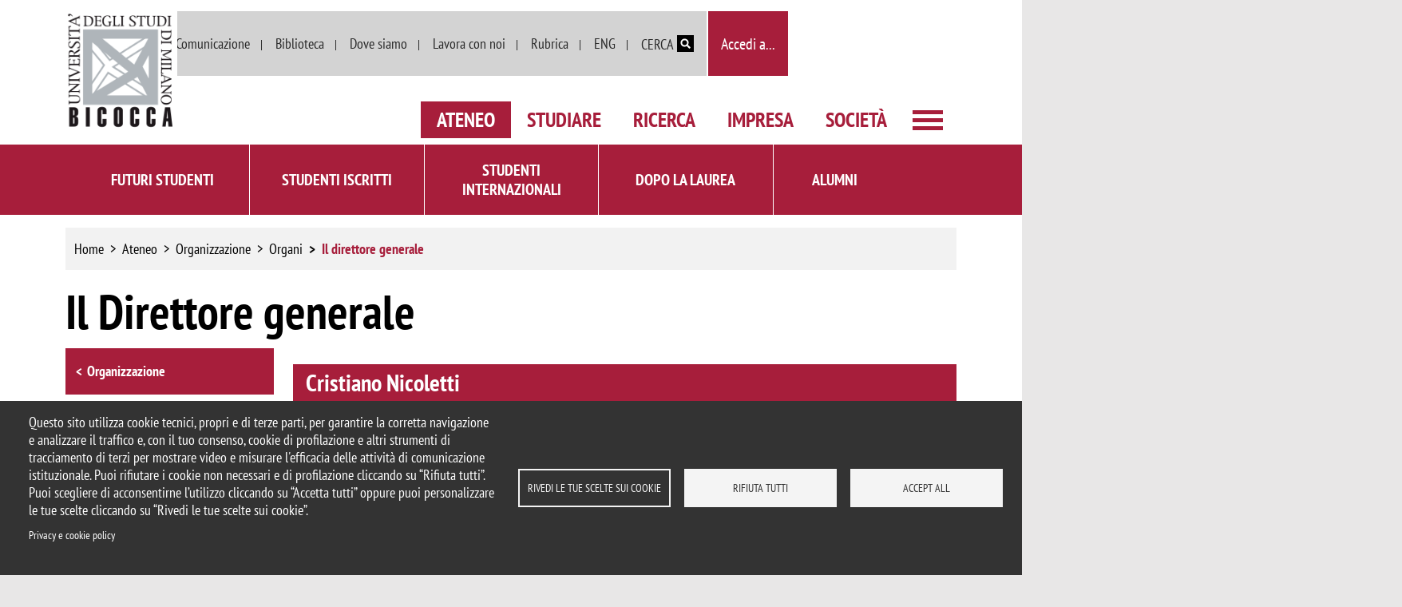

--- FILE ---
content_type: text/html; charset=UTF-8
request_url: https://www.unimib.it/ateneo/organizzazione/organi/direttore-generale
body_size: 15662
content:
<!DOCTYPE html>
<html lang="it" dir="ltr" prefix="content: http://purl.org/rss/1.0/modules/content/  dc: http://purl.org/dc/terms/  foaf: http://xmlns.com/foaf/0.1/  og: http://ogp.me/ns#  rdfs: http://www.w3.org/2000/01/rdf-schema#  schema: http://schema.org/  sioc: http://rdfs.org/sioc/ns#  sioct: http://rdfs.org/sioc/types#  skos: http://www.w3.org/2004/02/skos/core#  xsd: http://www.w3.org/2001/XMLSchema# ">
  <head>
    <meta charset="utf-8" />
<script type="application/json" id="cookies_matomo">var _paq = _paq || [];(function(){var u=(("https:" == document.location.protocol) ? "https://ingestion.webanalytics.italia.it/" : "http://ingestion.webanalytics.italia.it/");_paq.push(["setSiteId", "YjpNlBY0G6"]);_paq.push(["setTrackerUrl", u+"matomo.php"]);_paq.push(["setDoNotTrack", 1]);if (!window.matomo_search_results_active) {_paq.push(["trackPageView"]);}_paq.push(["setIgnoreClasses", ["no-tracking","colorbox"]]);_paq.push(["enableLinkTracking"]);var d=document,g=d.createElement("script"),s=d.getElementsByTagName("script")[0];g.type="text/javascript";g.defer=true;g.async=true;g.src=u+"matomo.js";s.parentNode.insertBefore(g,s);})();</script>
<meta name="geo.placename" content="Edificio U6, Piazza dell&#039;Ateneo Nuovo" />
<meta name="geo.position" content="45.518363;9.214083" />
<meta name="geo.region" content="IT" />
<meta name="icbm" content="45.518363, 9.214083" />
<link rel="canonical" href="https://www.unimib.it/ateneo/organizzazione/organi/direttore-generale" />
<link rel="shortlink" href="https://www.unimib.it/node/10866" />
<meta property="fb:admins" content="@bicocca" />
<meta property="og:site_name" content="Università degli Studi di Milano-Bicocca" />
<meta property="og:type" content="article" />
<meta property="og:url" content="https://www.unimib.it/ateneo/organizzazione/organi/direttore-generale" />
<meta property="og:title" content="Il Direttore generale" />
<meta property="og:image" content="https://www.unimib.it" />
<meta property="og:updated_time" content="2024-04-30T10:21:09+02:00" />
<meta property="place:location:latitude" content="45.518363" />
<meta property="place:location:longitude" content="9.214083" />
<meta property="og:see_also" content="https://www.unimib.it/ateneo/organizzazione/organi/direttore-generale" />
<meta property="og:street_address" content="Piazza dell&#039;Ateneo Nuovo, 1" />
<meta property="og:locality" content="Milano" />
<meta property="og:postal_code" content="20126" />
<meta property="article:author" content="https://www.facebook.com/bicocca" />
<meta property="article:published_time" content="2017-11-14T16:51:42+01:00" />
<meta property="article:modified_time" content="2024-04-30T10:21:09+02:00" />
<meta name="twitter:card" content="summary_large_image" />
<meta name="twitter:site" content="@unimib" />
<meta name="twitter:title" content="Il Direttore generale" />
<meta name="twitter:url" content="https://www.unimib.it/ateneo/organizzazione/organi/direttore-generale" />
<meta name="twitter:image" content="https://www.unimib.it,," />
<meta name="Generator" content="Drupal 9 (https://www.drupal.org)" />
<meta name="MobileOptimized" content="width" />
<meta name="HandheldFriendly" content="true" />
<meta name="viewport" content="width=device-width, initial-scale=1, shrink-to-fit=no" />
<meta http-equiv="x-ua-compatible" content="ie=edge" />
<link rel="icon" href="/sites/default/files/favicon.ico" type="image/vnd.microsoft.icon" />
<link rel="alternate" hreflang="it" href="https://www.unimib.it/ateneo/organizzazione/organi/direttore-generale" />

    <title>Il Direttore generale | Università degli Studi di Milano-Bicocca</title>
    <link rel="stylesheet" media="all" href="/core/modules/system/css/components/ajax-progress.module.css?t96xi2" />
<link rel="stylesheet" media="all" href="/core/modules/system/css/components/align.module.css?t96xi2" />
<link rel="stylesheet" media="all" href="/core/modules/system/css/components/autocomplete-loading.module.css?t96xi2" />
<link rel="stylesheet" media="all" href="/core/modules/system/css/components/fieldgroup.module.css?t96xi2" />
<link rel="stylesheet" media="all" href="/core/modules/system/css/components/container-inline.module.css?t96xi2" />
<link rel="stylesheet" media="all" href="/core/modules/system/css/components/clearfix.module.css?t96xi2" />
<link rel="stylesheet" media="all" href="/core/modules/system/css/components/details.module.css?t96xi2" />
<link rel="stylesheet" media="all" href="/core/modules/system/css/components/hidden.module.css?t96xi2" />
<link rel="stylesheet" media="all" href="/core/modules/system/css/components/item-list.module.css?t96xi2" />
<link rel="stylesheet" media="all" href="/core/modules/system/css/components/js.module.css?t96xi2" />
<link rel="stylesheet" media="all" href="/core/modules/system/css/components/nowrap.module.css?t96xi2" />
<link rel="stylesheet" media="all" href="/core/modules/system/css/components/position-container.module.css?t96xi2" />
<link rel="stylesheet" media="all" href="/core/modules/system/css/components/progress.module.css?t96xi2" />
<link rel="stylesheet" media="all" href="/core/modules/system/css/components/reset-appearance.module.css?t96xi2" />
<link rel="stylesheet" media="all" href="/core/modules/system/css/components/resize.module.css?t96xi2" />
<link rel="stylesheet" media="all" href="/core/modules/system/css/components/sticky-header.module.css?t96xi2" />
<link rel="stylesheet" media="all" href="/core/modules/system/css/components/system-status-counter.css?t96xi2" />
<link rel="stylesheet" media="all" href="/core/modules/system/css/components/system-status-report-counters.css?t96xi2" />
<link rel="stylesheet" media="all" href="/core/modules/system/css/components/system-status-report-general-info.css?t96xi2" />
<link rel="stylesheet" media="all" href="/core/modules/system/css/components/tabledrag.module.css?t96xi2" />
<link rel="stylesheet" media="all" href="/core/modules/system/css/components/tablesort.module.css?t96xi2" />
<link rel="stylesheet" media="all" href="/core/modules/system/css/components/tree-child.module.css?t96xi2" />
<link rel="stylesheet" media="all" href="/core/modules/views/css/views.module.css?t96xi2" />
<link rel="stylesheet" media="all" href="/libraries/cookiesjsr/dist/cookiesjsr.min.css?t96xi2" />
<link rel="stylesheet" media="all" href="/modules/contrib/back_to_top/css/back_to_top.css?t96xi2" />
<link rel="stylesheet" media="all" href="/modules/contrib/extlink/extlink.css?t96xi2" />
<link rel="stylesheet" media="all" href="/modules/contrib/bootstrap_styles/css/bs_example_classes/background-color-classes.css?t96xi2" />
<link rel="stylesheet" media="all" href="/modules/contrib/bootstrap_styles/css/bs_example_classes/text-color-classes.css?t96xi2" />
<link rel="stylesheet" media="all" href="/modules/contrib/bootstrap_styles/css/bs_example_classes/text-alignment-classes.css?t96xi2" />
<link rel="stylesheet" media="all" href="/modules/contrib/bootstrap_styles/css/bs_example_classes/padding-classes.css?t96xi2" />
<link rel="stylesheet" media="all" href="/modules/contrib/bootstrap_styles/css/bs_example_classes/margin-classes.css?t96xi2" />
<link rel="stylesheet" media="all" href="/modules/contrib/bootstrap_styles/css/bs_example_classes/border-classes.css?t96xi2" />
<link rel="stylesheet" media="all" href="https://unpkg.com/aos@2.3.1/dist/aos.css" />
<link rel="stylesheet" media="all" href="/modules/contrib/paragraphs/css/paragraphs.unpublished.css?t96xi2" />
<link rel="stylesheet" media="all" href="/core/modules/layout_discovery/layouts/onecol/onecol.css?t96xi2" />
<link rel="stylesheet" media="all" href="/themes/contrib/bootstrap_barrio/css/components/user.css?t96xi2" />
<link rel="stylesheet" media="all" href="/themes/contrib/bootstrap_barrio/css/components/progress.css?t96xi2" />
<link rel="stylesheet" media="all" href="/themes/contrib/bootstrap_barrio/css/components/node.css?t96xi2" />
<link rel="stylesheet" media="all" href="/themes/contrib/bootstrap_barrio/css/components/affix.css?t96xi2" />
<link rel="stylesheet" media="all" href="/themes/contrib/bootstrap_barrio/css/components/book.css?t96xi2" />
<link rel="stylesheet" media="all" href="/themes/contrib/bootstrap_barrio/css/components/contextual.css?t96xi2" />
<link rel="stylesheet" media="all" href="/themes/contrib/bootstrap_barrio/css/components/feed-icon.css?t96xi2" />
<link rel="stylesheet" media="all" href="/themes/contrib/bootstrap_barrio/css/components/field.css?t96xi2" />
<link rel="stylesheet" media="all" href="/themes/contrib/bootstrap_barrio/css/components/header.css?t96xi2" />
<link rel="stylesheet" media="all" href="/themes/contrib/bootstrap_barrio/css/components/help.css?t96xi2" />
<link rel="stylesheet" media="all" href="/themes/contrib/bootstrap_barrio/css/components/icons.css?t96xi2" />
<link rel="stylesheet" media="all" href="/themes/contrib/bootstrap_barrio/css/components/image-button.css?t96xi2" />
<link rel="stylesheet" media="all" href="/themes/contrib/bootstrap_barrio/css/components/item-list.css?t96xi2" />
<link rel="stylesheet" media="all" href="/themes/contrib/bootstrap_barrio/css/components/list-group.css?t96xi2" />
<link rel="stylesheet" media="all" href="/themes/contrib/bootstrap_barrio/css/components/page.css?t96xi2" />
<link rel="stylesheet" media="all" href="/themes/contrib/bootstrap_barrio/css/components/search-form.css?t96xi2" />
<link rel="stylesheet" media="all" href="/themes/contrib/bootstrap_barrio/css/components/shortcut.css?t96xi2" />
<link rel="stylesheet" media="all" href="/themes/contrib/bootstrap_barrio/css/components/sidebar.css?t96xi2" />
<link rel="stylesheet" media="all" href="/themes/contrib/bootstrap_barrio/css/components/site-footer.css?t96xi2" />
<link rel="stylesheet" media="all" href="/themes/contrib/bootstrap_barrio/css/components/skip-link.css?t96xi2" />
<link rel="stylesheet" media="all" href="/themes/contrib/bootstrap_barrio/css/components/table.css?t96xi2" />
<link rel="stylesheet" media="all" href="/themes/contrib/bootstrap_barrio/css/components/tabledrag.css?t96xi2" />
<link rel="stylesheet" media="all" href="/themes/contrib/bootstrap_barrio/css/components/tableselect.css?t96xi2" />
<link rel="stylesheet" media="all" href="/themes/contrib/bootstrap_barrio/css/components/tablesort-indicator.css?t96xi2" />
<link rel="stylesheet" media="all" href="/themes/contrib/bootstrap_barrio/css/components/ui.widget.css?t96xi2" />
<link rel="stylesheet" media="all" href="/themes/contrib/bootstrap_barrio/css/components/tabs.css?t96xi2" />
<link rel="stylesheet" media="all" href="/themes/contrib/bootstrap_barrio/css/components/toolbar.css?t96xi2" />
<link rel="stylesheet" media="all" href="/themes/contrib/bootstrap_barrio/css/components/vertical-tabs.css?t96xi2" />
<link rel="stylesheet" media="all" href="/themes/contrib/bootstrap_barrio/css/components/views.css?t96xi2" />
<link rel="stylesheet" media="all" href="/themes/contrib/bootstrap_barrio/css/components/ui-dialog.css?t96xi2" />
<link rel="stylesheet" media="all" href="/libraries/bootstrap/dist/css/bootstrap.min.css?t96xi2" />
<link rel="stylesheet" media="all" href="/themes/custom/unimib_base/css/style.css?t96xi2" />
<link rel="stylesheet" media="all" href="/sites/default/files/color/unimib_base-3d6b0fd9/colors.css?t96xi2" />
<link rel="stylesheet" media="all" href="/themes/custom/unimib_base/fontawesome/all.css?t96xi2" />
<link rel="stylesheet" media="all" href="/themes/contrib/bootstrap_barrio/css/components/breadcrumb.css?t96xi2" />
<link rel="stylesheet" media="all" href="/themes/contrib/bootstrap_barrio/css/colors/messages/messages-white.css?t96xi2" />
<link rel="stylesheet" media="all" href="/themes/custom/unimib_base/fonts/pt_sans_narrow.css?t96xi2" />
<link rel="stylesheet" media="all" href="/themes/custom/unimib_base/fonts/google_PTSN.css?t96xi2" />
<link rel="stylesheet" media="print" href="/themes/contrib/bootstrap_barrio/css/print.css?t96xi2" />

    

<script defer type="text/javascript" src="https://api.pirsch.io/pirsch.js" id="pirschjs" data-code="j04pTNttVnppuBNapMWFKfJfSa9InMId"></script>
<script defer type="text/javascript" src="https://api.pirsch.io/pirsch-extended.js"
    id="pirschextendedjs"
    data-code="j04pTNttVnppuBNapMWFKfJfSa9InMId"></script>



<!-- Google tag (gtag.js) -->
<script async src="https://www.googletagmanager.com/gtag/js?id=G-E8DQQ7CPNH"></script>
<script>
window.dataLayer = window.dataLayer || [];
function gtag(){dataLayer.push(arguments);}
gtag('js', new Date());

gtag('config', 'G-E8DQQ7CPNH');
</script>


  </head>
  <body class="layout-no-sidebars has-featured-top page-node-10866 page--node-10866 site-default path-node node--type-page">
    <a href="#main-content" class="visually-hidden focusable skip-link">
      Salta al contenuto principale
    </a>
    
      <div class="dialog-off-canvas-main-canvas" data-off-canvas-main-canvas>
    <div id="page-wrapper">
	<div id="page">

		<header id="header" class="header www" role="banner" aria-label="Intestazione del sito">
												<nav class="navbar" id="navbar-top">
													
							  <section class="w-100 region region-top-header">
    <div id="block-modale" class="modale block block-block-content block-block-contentdea5970d-16f5-4575-bdec-3c20b83136d1">
  
    
      <div class="content">
      
            <div class="clearfix text-formatted field field--name-body field--type-text-with-summary field--label-hidden field__item"><div class="d-block d-xl-none"><button class="btn modal-btn modal-btn--mobile white" data-bs-target="#ModalCenter" data-bs-toggle="modal" type="button"><span>accedi a...</span></button></div>
<div aria-hidden="true" aria-labelledby="ModalCenterTitle" class="modal fade" id="ModalCenter" role="dialog" tabindex="-1">
<div class="modal-dialog modal-dialog-centered">
<div class="modal-content">
<div class="modal-header">
<div class="modal-title" id="ModalCenterTitle">ACCEDI A...</div>
<p><button aria-label="Close" class="btn-close" data-bs-dismiss="modal" type="button"></button></p></div>
<div class="modal-body">
<ul class="d-flex flex-wrap">
<li><a href="https://s3w.si.unimib.it/">Segreterie online</a></li>
<li><a href="https://unimibit.sharepoint.com/sites/MyUniMiB">MyUniMiB-staff</a></li>
<li><a href="http://elearning.unimib.it/">e-learning</a></li>
<li><a href="https://area-redazionale.unimib.it/">Modifica scheda rubrica</a></li>
<li><a href="http://gestioneorari.didattica.unimib.it/PortaleStudentiUnimib/">Calendario lezioni/esami</a></li>
<li><a href="https://mail.google.com/a/unimib.it">Webmail</a></li>
</ul>
</div>
</div>
</div>
</div>
</div>
      
    </div>
  </div>

  </section>

																			</nav>
				
				<nav class="navbar" id="navbar-main">
											<div class="container d-none d-xl-block">
							<a href="/" title="Home" rel="home" class="navbar-brand">
								<img src="/sites/default/files/logo.png" alt="Home" class="img-fluid d-inline-block align-top">
							</a>
							<div class="contenitore">
								  <section class="container region region-header">
    

		<nav role="navigation" aria-label="Menu di servizio"  id="block-menudiservizio" class="block block-menu navigation menu--menu-menu-servizio">
				

							
							<ul class="clearfix nav">
																	<li class="nav-item">

						
													<a href="https://www.unimib.it/ateneo/organizzazione/dipartimenti" class="nav-link nav-link-https--wwwunimibit-ateneo-organizzazione-dipartimenti">Dipartimenti</a>
						
											</li>
														<li class="nav-item">

						
													<a href="https://www.unimib.it/societa/comunicazione" class="nav-link nav-link-https--wwwunimibit-societa-comunicazione">Comunicazione</a>
						
											</li>
														<li class="nav-item menu-item--collapsed">

						
													<a href="http://www.biblio.unimib.it/" title="Vai a Biblioteca" class="nav-link nav-link-http--wwwbibliounimibit-">Biblioteca</a>
						
											</li>
														<li class="nav-item menu-item--collapsed">

						
													<a href="/dove-siamo" title="Vai a Dove siamo" class="nav-link nav-link--dove-siamo" data-drupal-link-system-path="node/1068">Dove siamo</a>
						
											</li>
														<li class="nav-item menu-item--collapsed">

						
													<a href="/concorsi" title="Vai a Lavora con noi" class="nav-link nav-link--concorsi" data-drupal-link-system-path="node/447">Lavora con noi</a>
						
											</li>
														<li class="nav-item">

						
													<a href="/rubrica" class="nav-link nav-link--rubrica" data-drupal-link-system-path="node/893">Rubrica</a>
						
											</li>
														<li class="nav-item">

						
													<a href="/ugov/switch?url=https%3A//en.unimib.it/node/1529" class="nav-link nav-link--ugov-switchurlhttps3a--enunimibit-node-1529" data-drupal-link-system-path="ugov/switch">ENG</a>
						
											</li>
														<li class="nav-item dropdown form-ricerca form-ricerca--desktop d-none d-xl-block">

						
													<button class="nav-link dropdown-toggle" href="#" data-bs-toggle="dropdown" aria-expanded="false">
																	<span>Cerca</span>
									<img src="/themes/custom/unimib_base/icons/lens.svg" alt="icona lente di ricerca" class="search__icon--white"/>
															</button>

							<div class="dropdown-menu">
								<form action="/search/google" method="get" id="search-block-form" accept-charset="UTF-8" class="search-form search-block-form form-row">
									<fieldset class="js-form-item js-form-type-search form-type-search js-form-item-keys form-item-keys form-no-label">
																					<label for="edit-keys" class="visually-hidden">Cerca</label>
											<input title="Inserisci i termini da cercare." data-drupal-selector="edit-keys" type="search" id="edit-keys" name="keys" value="" size="15" maxlength="128" class="form-search form-control">
																			</fieldset>
									<div data-drupal-selector="edit-actions" class="form-actions js-form-wrapper form-wrapper" id="edit-actions">
																					<button data-drupal-selector="edit-submit" type="submit" id="edit-submit" value="Cerca" class="button js-form-submit form-submit btn">Cerca</button>
																			</div>
								</form>
							</div>

						
											</li>
														<li class="nav-item">

						
													<button type="button" class="btn modal-btn white" data-bs-toggle="modal" data-bs-target="#ModalCenter">
																	Accedi a...
															</button>

						
											</li>
							</ul>
			


			</nav>


		<nav role="navigation" aria-label="Menu principale"  id="block-unimib-base-main-menu" class="menu--main portale-menu--main d-none d-xl-block navbar-expand-xl block block-menu navigation">
				

							
              <ul class="clearfix nav navbar-nav">
                    <li class="nav-item menu-item--collapsed active">
                          <a href="/ateneo" class="nav-link active nav-link--ateneo" data-drupal-link-system-path="node/33217">Ateneo</a>
              </li>
                <li class="nav-item menu-item--collapsed">
                          <a href="/studiare" class="nav-link nav-link--studiare" data-drupal-link-system-path="node/33243">Studiare</a>
              </li>
                <li class="nav-item menu-item--collapsed">
                          <a href="/ricerca" class="nav-link nav-link--ricerca" data-drupal-link-system-path="node/33310">Ricerca</a>
              </li>
                <li class="nav-item menu-item--collapsed">
                          <a href="/impresa" class="nav-link nav-link--impresa" data-drupal-link-system-path="node/33263">Impresa</a>
              </li>
                <li class="nav-item menu-item--collapsed">
                          <a href="/societa" class="nav-link nav-link--societa" data-drupal-link-system-path="node/33289">Società</a>
              </li>
        </ul>
  


			</nav>

  </section>

								<div class="bottone-top">
									<button class="navbar-toggler collapsed" type="button" data-bs-toggle="collapse" data-bs-target="#CollapsingNavbar" aria-controls="CollapsingNavbar" aria-expanded="false" aria-label="Main menu">
										<span class="icon-bar" aria-hidden="true"></span>
										<span class="icon-bar" aria-hidden="true"></span>
										<span class="icon-bar" aria-hidden="true"></span>
									</button>
								</div>
							</div>
						</div>

						
												<div class="container-fluid container-xl">
							<a href="/" title="Home" rel="home" class="navbar-brand d-block d-xl-none">
								<img src="/sites/default/files/logo.png" alt="Home" class="img-fluid d-inline-block align-top">
							</a>
							<div class="contenitore">
																<div class="form-ricerca navbar-toggler d-block d-xl-none">
									<button class="navbar-toggler nav-link dropdown-toggle" href="#" data-bs-toggle="dropdown" aria-expanded="false">
																					<span>Cerca</span>
																			</button>

									<div class="dropdown-menu">
										<form action="/search/google" method="get" id="search-block-form" accept-charset="UTF-8" class="search-form search-block-form form-row">
											<fieldset class="js-form-item js-form-type-search form-type-search js-form-item-keys form-item-keys form-no-label">
																									<label for="edit-keys" class="visually-hidden">Cerca</label>
													<input title="Inserisci i termini da cercare." data-drupal-selector="edit-keys" type="search" id="edit-keys" name="keys" value="" size="15" maxlength="128" class="form-search form-control">
																							</fieldset>
											<div data-drupal-selector="edit-actions" class="form-actions js-form-wrapper form-wrapper" id="edit-actions">
																							<button data-drupal-selector="edit-submit" type="submit" id="edit-submit" value="Cerca" class="button js-form-submit form-submit btn">Cerca</button>
																						</div>
										</form>
									</div>
								</div>
								
																<button class="navbar-toggler collapsed d-xl-none" type="button" data-bs-toggle="collapse" data-bs-target="#CollapsingNavbar" aria-controls="CollapsingNavbar" aria-expanded="false" aria-label="Main menu">
									<span class="icon-bar" aria-hidden="true"></span>
									<span class="icon-bar" aria-hidden="true"></span>
									<span class="icon-bar" aria-hidden="true"></span>
								</button>
								<div class="collapse navbar-collapse justify-content-end row" id="CollapsingNavbar">
																		<div class="container-fluid container-md">
										  

		<nav role="navigation" aria-label="Menu principale"  id="block-menuprincipale-2" class="menu--main menu--main-expanded d-none d-xl-block block block-menu navigation">
				

							
							
			<ul class="clearfix nav navbar-nav align-items-start row">
			
														<li class="active nav-item lvl-0 col-md-4">
												<a href="/ateneo" class="nav-link active nav-link--ateneo" data-drupal-link-system-path="node/33217">Ateneo</a>
																					<ul>
				
														<li class="nav-item lvl-1">
												<a href="/ateneo/storia" title="Vai a  La Storia" class="nav-link--ateneo-storia" data-drupal-link-system-path="node/44">La Storia</a>
											</li>
														<li class="active nav-item lvl-1">
												<a href="/node/33193" class="active nav-link--node-33193" data-drupal-link-system-path="node/33193">Organizzazione</a>
											</li>
														<li class="nav-item lvl-1">
												<a href="/ateneo/fondazione-bicocca" class="nav-link--ateneo-fondazione-bicocca" data-drupal-link-system-path="node/34602">Fondazione Bicocca</a>
											</li>
														<li class="nav-item lvl-1">
												<a href="/ateneo/assicurazione-qualita" title="Vai a Assicurazione di qualità" class="nav-link--ateneo-assicurazione-qualita" data-drupal-link-system-path="node/15491">Assicurazione di qualità</a>
											</li>
														<li class="nav-item lvl-1">
												<a href="/node/33266" class="nav-link--node-33266" data-drupal-link-system-path="node/33266">Documenti strategici</a>
											</li>
														<li class="nav-item lvl-1">
												<a href="/node/33276" class="nav-link--node-33276" data-drupal-link-system-path="node/33276">Salute e sicurezza</a>
											</li>
														<li class="nav-item lvl-1">
												<a href="/ateneo/bicocca-nei-ranking" title="Vai a Bicocca nei ranking" class="nav-link--ateneo-bicocca-nei-ranking" data-drupal-link-system-path="node/96">Bicocca nei ranking</a>
											</li>
														<li class="nav-item lvl-1">
												<a href="/ateneo/bicocca-sostenibile" class="nav-link--ateneo-bicocca-sostenibile" data-drupal-link-system-path="node/21179">Bicocca sostenibile</a>
											</li>
														<li class="nav-item lvl-1">
												<a href="/ateneo/iniziative-internazionali" class="nav-link--ateneo-iniziative-internazionali" data-drupal-link-system-path="node/34095">Iniziative internazionali</a>
											</li>
														<li class="nav-item lvl-1">
												<a href="/node/33220" class="nav-link--node-33220" data-drupal-link-system-path="node/33220">Servizi per il personale</a>
											</li>
														<li class="nav-item lvl-1">
												<a href="/ateneo/opportunita-e-facilities" title="Vai ad Opportunità e facilities" class="nav-link--ateneo-opportunita-e-facilities" data-drupal-link-system-path="node/34305">Opportunità e facilities</a>
											</li>
														<li class="nav-item lvl-1">
												<a href="/node/35176" class="nav-link--node-35176" data-drupal-link-system-path="node/35176">Bacheca istituzionale</a>
											</li>
														<li class="nav-item lvl-1">
												<a href="/ateneo/urp-ufficio-relazioni-pubblico" title="Vai a URP -Ufficio Relazioni con il Pubblico" class="nav-link--ateneo-urp-ufficio-relazioni-pubblico" data-drupal-link-system-path="node/33">URP - Ufficio Relazioni con il Pubblico</a>
											</li>
							</ul>
			
											</li>
														<li class="nav-item lvl-0 col-md-4">
												<a href="/studiare" class="nav-link nav-link--studiare" data-drupal-link-system-path="node/33243">Studiare</a>
																					<ul>
				
														<li class="nav-item lvl-1">
												<a href="/didattica/offerta-formativa/corsi-laurea-iscrizioni" class="nav-link--didattica-offerta-formativa-corsi-laurea-iscrizioni" data-drupal-link-system-path="node/25201">Corsi di laurea - iscrizioni</a>
											</li>
														<li class="nav-item lvl-1">
												<a href="/didattica/offerta-formativa/alta-formazione" class="nav-link--didattica-offerta-formativa-alta-formazione" data-drupal-link-system-path="node/27913">Alta Formazione</a>
											</li>
														<li class="nav-item lvl-1">
												<a href="/didattica/dottorato-ricerca" title="Vai a Dottorato di ricerca" class="nav-link--didattica-dottorato-ricerca" data-drupal-link-system-path="node/24027">Dottorato di ricerca</a>
											</li>
														<li class="nav-item lvl-1">
												<a href="/didattica/offerta-formativa/scuole-specializzazione" class="nav-link--didattica-offerta-formativa-scuole-specializzazione" data-drupal-link-system-path="node/25205">Scuole di specializzazione</a>
											</li>
														<li class="nav-item lvl-1">
												<a href="/studiare/formazione-insegnanti" title="Vai a Formazione Insegnanti" class="nav-link--studiare-formazione-insegnanti" data-drupal-link-system-path="node/54">Formazione Insegnanti</a>
											</li>
														<li class="nav-item lvl-1">
												<a href="/studiare/opportunita" class="nav-link--studiare-opportunita" data-drupal-link-system-path="node/34097">Opportunità di studio</a>
											</li>
														<li class="nav-item lvl-1">
												<a href="/studiare/bicocca-international" class="nav-link--studiare-bicocca-international" data-drupal-link-system-path="node/33267">Bicocca International</a>
											</li>
														<li class="nav-item lvl-1">
												<a href="/studiare/focus-erasmus" class="nav-link--studiare-focus-erasmus" data-drupal-link-system-path="node/30617">Focus Erasmus</a>
											</li>
														<li class="nav-item lvl-1">
												<a href="/studiare/pa-110-e-lode-formazione-dipendenti-pubblici" class="nav-link--studiare-pa-110-e-lode-formazione-dipendenti-pubblici" data-drupal-link-system-path="node/24651">PA 110 e lode - Formazione per i dipendenti pubblici</a>
											</li>
														<li class="nav-item lvl-1">
												<a href="/studiare/servizi" class="nav-link--studiare-servizi" data-drupal-link-system-path="node/34098">Servizi per studenti e laureati</a>
											</li>
							</ul>
			
											</li>
														<li class="nav-item lvl-0 col-md-4">
												<a href="/ricerca" class="nav-link nav-link--ricerca" data-drupal-link-system-path="node/33310">Ricerca</a>
																					<ul>
				
														<li class="nav-item lvl-1">
												<a href="/ricerca/ambiti-ricerca" class="nav-link--ricerca-ambiti-ricerca" data-drupal-link-system-path="node/193">Ambiti di ricerca</a>
											</li>
														<li class="nav-item lvl-1">
												<a href="/ricerca/ricerca-bicocca/dipartimenti-eccellenza-0" class="nav-link--ricerca-ricerca-bicocca-dipartimenti-eccellenza-0" data-drupal-link-system-path="node/32984">Dipartimenti di Eccellenza</a>
											</li>
														<li class="nav-item lvl-1">
												<a href="/ateneo/organizzazione/dipartimenti" class="nav-link--ateneo-organizzazione-dipartimenti" data-drupal-link-system-path="node/15561">Dipartimenti e scuole</a>
											</li>
														<li class="nav-item lvl-1">
												<a href="/ricerca/organizzazione-infrastrutture" class="nav-link--ricerca-organizzazione-infrastrutture" data-drupal-link-system-path="node/33311">Organizzazione e infrastrutture</a>
											</li>
														<li class="nav-item lvl-1">
												<a href="/ricerca/ricerca-bicocca/progetti-ricerca" class="nav-link--ricerca-ricerca-bicocca-progetti-ricerca" data-drupal-link-system-path="node/19993">Progetti di ricerca</a>
											</li>
														<li class="nav-item lvl-1">
												<a href="/ricerca/finanziamenti-partnership" class="nav-link--ricerca-finanziamenti-partnership" data-drupal-link-system-path="node/33312">Finanziamenti e partnership</a>
											</li>
														<li class="nav-item lvl-1">
												<a href="/ricerca/iris-gestionale-della-ricerca" title="Vai ad IRIS - Gestionale della ricerca" class="nav-link--ricerca-iris-gestionale-della-ricerca" data-drupal-link-system-path="node/1526">IRIS - Gestionale della ricerca</a>
											</li>
														<li class="nav-item lvl-1">
												<a href="/ricerca/valorizzazione" class="nav-link--ricerca-valorizzazione" data-drupal-link-system-path="node/33314">Valorizzazione della ricerca</a>
											</li>
														<li class="nav-item lvl-1">
												<a href="/ricerca/valutazione-della-ricerca-0" class="nav-link--ricerca-valutazione-della-ricerca-0" data-drupal-link-system-path="node/25527">Valutazione della ricerca</a>
											</li>
							</ul>
			
											</li>
														<li class="nav-item lvl-0 col-md-4">
												<a href="/impresa" class="nav-link nav-link--impresa" data-drupal-link-system-path="node/33263">Impresa</a>
																					<ul>
				
														<li class="nav-item lvl-1">
												<a href="/impresa/collaborazioni-enti-ed-imprese" class="nav-link--impresa-collaborazioni-enti-ed-imprese" data-drupal-link-system-path="node/33724">Collaborazioni con Enti ed Imprese</a>
											</li>
														<li class="nav-item lvl-1">
												<a href="/impresa/servizi-scientifici-e-tecnologici-imprese" class="nav-link--impresa-servizi-scientifici-e-tecnologici-imprese" data-drupal-link-system-path="node/32570">Servizi scientifici e tecnologici per le imprese</a>
											</li>
														<li class="nav-item lvl-1">
												<a href="/servizi/aziende/contratti-ricerca-brevetti-spin" class="nav-link--servizi-aziende-contratti-ricerca-brevetti-spin" data-drupal-link-system-path="node/22868">Contratti di Ricerca, Brevetti, Spin-off</a>
											</li>
														<li class="nav-item lvl-1">
												<a href="/impresa/finanziamenti-e-partnership" class="nav-link--impresa-finanziamenti-e-partnership" data-drupal-link-system-path="node/22263">Finanziamenti e Partnership</a>
											</li>
														<li class="nav-item lvl-1">
												<a href="/ateneo/bacheca/donazioni-5x1000" class="nav-link--ateneo-bacheca-donazioni-5x1000" data-drupal-link-system-path="node/36">Donazioni 5x1000</a>
											</li>
														<li class="nav-item lvl-1">
												<a href="/impresa/bicocca-universita-del-crowdfunding" class="nav-link--impresa-bicocca-universita-del-crowdfunding" data-drupal-link-system-path="node/30563">Bicocca Università del Crowdfunding</a>
											</li>
														<li class="nav-item lvl-1">
												<a href="/servizi/aziende/formazione-e-lavoro" class="nav-link--servizi-aziende-formazione-e-lavoro" data-drupal-link-system-path="node/22179">Formazione e Lavoro</a>
											</li>
														<li class="nav-item lvl-1">
												<a href="/impresa/benefici-fiscali" class="nav-link--impresa-benefici-fiscali" data-drupal-link-system-path="node/22402">Benefici Fiscali</a>
											</li>
														<li class="nav-item lvl-1">
												<a href="/servizi/proposte-welfare" title="Welfare" class="nav-link--servizi-proposte-welfare" data-drupal-link-system-path="node/15403">Proposte Welfare</a>
											</li>
							</ul>
			
											</li>
														<li class="nav-item lvl-0 col-md-4">
												<a href="/societa" class="nav-link nav-link--societa" data-drupal-link-system-path="node/33289">Società</a>
																					<ul>
				
														<li class="nav-item lvl-1">
												<a href="/societa/comunicazione" class="nav-link--societa-comunicazione" data-drupal-link-system-path="node/34092">Stampa e Comunicazione</a>
											</li>
														<li class="nav-item lvl-1">
												<a href="/comunicazione/campagne-sensibilizzazione" class="nav-link--comunicazione-campagne-sensibilizzazione" data-drupal-link-system-path="node/14966">Campagne di sensibilizzazione</a>
											</li>
														<li class="nav-item lvl-1">
												<a href="https://bnews.unimib.it/" class="nav-link-https--bnewsunimibit-">BNews </a>
											</li>
														<li class="nav-item lvl-1">
												<a href="/ricerca/bicocca-research-magazine" class="nav-link--ricerca-bicocca-research-magazine" data-drupal-link-system-path="node/23002">Bicocca Research Magazine</a>
											</li>
														<li class="nav-item lvl-1">
												<a href="/servizi/territorio/bicocca-pa" class="nav-link--servizi-territorio-bicocca-pa" data-drupal-link-system-path="node/28255">Bicocca con le PA</a>
											</li>
														<li class="nav-item lvl-1">
												<a href="/societa/innovation-pub" class="nav-link--societa-innovation-pub" data-drupal-link-system-path="node/204">Innovation pub</a>
											</li>
														<li class="nav-item lvl-1">
												<a href="/ricerca/scienza-aperta" class="nav-link--ricerca-scienza-aperta" data-drupal-link-system-path="node/20076">Scienza aperta</a>
											</li>
														<li class="nav-item lvl-1">
												<a href="/societa/servizio-consultazione-psicologica" class="nav-link--societa-servizio-consultazione-psicologica" data-drupal-link-system-path="node/18644">Servizio di consultazione psicologica</a>
											</li>
														<li class="nav-item lvl-1">
												<a href="/servizi-linfanzia" class="nav-link--servizi-linfanzia" data-drupal-link-system-path="node/35188">Servizi per l&#039;infanzia</a>
											</li>
														<li class="nav-item lvl-1">
												<a href="/societa/b-spa-servizio-psicodiagnostico-degli-apprendimenti" class="nav-link--societa-b-spa-servizio-psicodiagnostico-degli-apprendimenti" data-drupal-link-system-path="node/36942">B-SPA Servizio psicodiagnostico degli apprendimenti</a>
											</li>
							</ul>
			
											</li>
							</ul>
			


			</nav>


		<nav role="navigation" aria-label="Menu principale"  id="block-menuprincipale-3" class="menu--main portale-menu--main d-xl-none block block-menu navigation">
				

							
              <ul class="clearfix nav navbar-nav">
                    <li class="nav-item menu-item--expanded active dropdown">
                          <a href="/ateneo" class="nav-link active dropdown-toggle nav-link--ateneo" data-bs-toggle="dropdown" aria-expanded="false" aria-haspopup="true" data-drupal-link-system-path="node/33217">Ateneo</a>
                        <ul class="dropdown-menu">
                    <li class="dropdown-item menu-item--collapsed">
                          <a href="/ateneo/storia" title="Vai a  La Storia" class="nav-link--ateneo-storia" data-drupal-link-system-path="node/44">La Storia</a>
              </li>
                <li class="dropdown-item menu-item--expanded active dropdown">
                          <a href="/node/33193" class="active dropdown-toggle nav-link--node-33193" data-bs-toggle="dropdown" aria-expanded="false" aria-haspopup="true" data-drupal-link-system-path="node/33193">Organizzazione</a>
                        <ul class="dropdown-menu">
                    <li class="dropdown-item menu-item--expanded active dropdown">
                          <a href="/ateneo/organizzazione/organi" title="Vai a Organi" class="active dropdown-toggle nav-link--ateneo-organizzazione-organi" data-bs-toggle="dropdown" aria-expanded="false" aria-haspopup="true" data-drupal-link-system-path="node/42">Organi</a>
                        <ul class="dropdown-menu">
                    <li class="dropdown-item menu-item--collapsed">
                          <a href="/ateneo/organi/rettore" class="nav-link--ateneo-organi-rettore" data-drupal-link-system-path="node/259">Rettore</a>
              </li>
                <li class="dropdown-item">
                          <a href="/ateneo/organizzazione/organi/senato-accademico" class="nav-link--ateneo-organizzazione-organi-senato-accademico" data-drupal-link-system-path="node/695">Senato accademico</a>
              </li>
                <li class="dropdown-item">
                          <a href="/ateneo/organizzazione/organi/consiglio-amministrazione" class="nav-link--ateneo-organizzazione-organi-consiglio-amministrazione" data-drupal-link-system-path="node/744">Consiglio di amministrazione</a>
              </li>
                <li class="dropdown-item active">
                          <a href="/ateneo/organizzazione/organi/direttore-generale" class="active nav-link--ateneo-organizzazione-organi-direttore-generale is-active" data-drupal-link-system-path="node/10866">Il direttore generale</a>
              </li>
                <li class="dropdown-item menu-item--collapsed">
                          <a href="/ateneo/organizzazione/organi/nucleo-valutazione" class="nav-link--ateneo-organizzazione-organi-nucleo-valutazione" data-drupal-link-system-path="node/398">Nucleo di Valutazione</a>
              </li>
                <li class="dropdown-item">
                          <a href="/ateneo/organizzazione/organi/collegio-dei-revisori-dei-conti" class="nav-link--ateneo-organizzazione-organi-collegio-dei-revisori-dei-conti" data-drupal-link-system-path="node/753">Collegio dei revisori dei conti</a>
              </li>
                <li class="dropdown-item">
                          <a href="/ateneo/organizzazione/organi/collegio-disciplina" class="nav-link--ateneo-organizzazione-organi-collegio-disciplina" data-drupal-link-system-path="node/754">Collegio di disciplina</a>
              </li>
                <li class="dropdown-item menu-item--expanded dropdown">
                          <a href="/ateneo/organizzazione/organi/comitato-etico" title="Vai a Comitato etico" class="dropdown-toggle nav-link--ateneo-organizzazione-organi-comitato-etico" data-bs-toggle="dropdown" aria-expanded="false" aria-haspopup="true" data-drupal-link-system-path="node/60">Comitato etico</a>
                        <ul class="dropdown-menu">
                    <li class="dropdown-item">
                          <a href="/ateneo/organizzazione/organi/comitato-etico/istruzioni-richiedere-parere-del-comitato-etico" class="nav-link--ateneo-organizzazione-organi-comitato-etico-istruzioni-richiedere-parere-del-comitato-etico" data-drupal-link-system-path="node/11103">Istruzioni per richiedere il parere del Comitato Etico</a>
              </li>
                <li class="dropdown-item">
                          <a href="/ateneo/organizzazione/organi/comitato-etico/raccolta-della-normativa-riferimento" class="nav-link--ateneo-organizzazione-organi-comitato-etico-raccolta-della-normativa-riferimento" data-drupal-link-system-path="node/11107">Raccolta della normativa di riferimento</a>
              </li>
        </ul>
  
              </li>
                <li class="dropdown-item">
                          <a href="/ateneo/organizzazione/organi/comitato-sport-universitario" class="nav-link--ateneo-organizzazione-organi-comitato-sport-universitario" data-drupal-link-system-path="node/11641">Comitato per lo sport universitario</a>
              </li>
                <li class="dropdown-item menu-item--collapsed">
                          <a href="/ateneo/organi/comitato-unico-garanzia" class="nav-link--ateneo-organi-comitato-unico-garanzia" data-drupal-link-system-path="node/861">Comitato unico di garanzia</a>
              </li>
                <li class="dropdown-item">
                          <a href="/ateneo/organizzazione/organi/commissioni-paritetiche" class="nav-link--ateneo-organizzazione-organi-commissioni-paritetiche" data-drupal-link-system-path="node/757">Commissioni paritetiche</a>
              </li>
                <li class="dropdown-item">
                          <a href="/ateneo/organizzazione/organi/consiglio-degli-studenti" class="nav-link--ateneo-organizzazione-organi-consiglio-degli-studenti" data-drupal-link-system-path="node/1405">Consiglio degli studenti</a>
              </li>
                <li class="dropdown-item">
                          <a href="/ateneo/organizzazione/organi/consiglio-del-personale-tecnico-amministrativo" class="nav-link--ateneo-organizzazione-organi-consiglio-del-personale-tecnico-amministrativo" data-drupal-link-system-path="node/24725">Consiglio del personale tecnico-amministrativo</a>
              </li>
                <li class="dropdown-item">
                          <a href="/ateneo/organizzazione/organi/consiglio-biblioteca" class="nav-link--ateneo-organizzazione-organi-consiglio-biblioteca" data-drupal-link-system-path="node/756">Consiglio di biblioteca</a>
              </li>
                <li class="dropdown-item">
                          <a href="/ateneo/organizzazione/organi/presidenti-ccd-e-coordinatori" class="nav-link--ateneo-organizzazione-organi-presidenti-ccd-e-coordinatori" data-drupal-link-system-path="node/758">Presidenti CCD e Coordinatori</a>
              </li>
                <li class="dropdown-item menu-item--collapsed">
                          <a href="/ateneo/organizzazione/organi/presidio-della-qualita" class="nav-link--ateneo-organizzazione-organi-presidio-della-qualita" data-drupal-link-system-path="node/277">Presidio della Qualità</a>
              </li>
                <li class="dropdown-item menu-item--collapsed">
                          <a href="/ateneo/organizzazione/organi/rappresentanze-studentesche" class="nav-link--ateneo-organizzazione-organi-rappresentanze-studentesche" data-drupal-link-system-path="node/759">Rappresentanze studentesche</a>
              </li>
        </ul>
  
              </li>
                <li class="dropdown-item">
                          <a href="/ateneo/organizzazione/organigramma" title="Vai a Organigramma" class="nav-link--ateneo-organizzazione-organigramma" data-drupal-link-system-path="node/10892">Organigramma</a>
              </li>
                <li class="dropdown-item menu-item--collapsed">
                          <a href="/ateneo/organizzazione/statuto-regolamenti-e-codici" class="nav-link--ateneo-organizzazione-statuto-regolamenti-e-codici" data-drupal-link-system-path="node/25900">Statuto, regolamenti e codici</a>
              </li>
                <li class="dropdown-item menu-item--collapsed">
                          <a href="/ateneo/organizzazione/elezioni" title="Vai a Elezioni" class="nav-link--ateneo-organizzazione-elezioni" data-drupal-link-system-path="node/1393">Elezioni</a>
              </li>
                <li class="dropdown-item menu-item--collapsed">
                          <a href="/ateneo/organizzazione/dipartimenti" title="Vai a Dipartimenti" class="nav-link--ateneo-organizzazione-dipartimenti" data-drupal-link-system-path="node/15561">Dipartimenti</a>
              </li>
                <li class="dropdown-item menu-item--collapsed">
                          <a href="/ateneo/organizzazione/osservatorio-pari-opportunita" class="nav-link--ateneo-organizzazione-osservatorio-pari-opportunita" data-drupal-link-system-path="node/28497">Osservatorio per le Pari Opportunità</a>
              </li>
                <li class="dropdown-item">
                          <a href="/ateneo/organizzazione/comitato-guida-parita-genere" class="nav-link--ateneo-organizzazione-comitato-guida-parita-genere" data-drupal-link-system-path="node/33991">Comitato Guida per la Parità di Genere</a>
              </li>
        </ul>
  
              </li>
                <li class="dropdown-item">
                          <a href="/ateneo/fondazione-bicocca" class="nav-link--ateneo-fondazione-bicocca" data-drupal-link-system-path="node/34602">Fondazione Bicocca</a>
              </li>
                <li class="dropdown-item menu-item--collapsed">
                          <a href="/ateneo/assicurazione-qualita" title="Vai a Assicurazione di qualità" class="nav-link--ateneo-assicurazione-qualita" data-drupal-link-system-path="node/15491">Assicurazione di qualità</a>
              </li>
                <li class="dropdown-item menu-item--collapsed">
                          <a href="/node/33266" class="nav-link--node-33266" data-drupal-link-system-path="node/33266">Documenti strategici</a>
              </li>
                <li class="dropdown-item menu-item--collapsed">
                          <a href="/node/33276" class="nav-link--node-33276" data-drupal-link-system-path="node/33276">Salute e sicurezza</a>
              </li>
                <li class="dropdown-item">
                          <a href="/ateneo/bicocca-nei-ranking" title="Vai a Bicocca nei ranking" class="nav-link--ateneo-bicocca-nei-ranking" data-drupal-link-system-path="node/96">Bicocca nei ranking</a>
              </li>
                <li class="dropdown-item menu-item--collapsed">
                          <a href="/ateneo/bicocca-sostenibile" class="nav-link--ateneo-bicocca-sostenibile" data-drupal-link-system-path="node/21179">Bicocca sostenibile</a>
              </li>
                <li class="dropdown-item menu-item--collapsed">
                          <a href="/ateneo/iniziative-internazionali" class="nav-link--ateneo-iniziative-internazionali" data-drupal-link-system-path="node/34095">Iniziative internazionali</a>
              </li>
                <li class="dropdown-item menu-item--collapsed">
                          <a href="/node/33220" class="nav-link--node-33220" data-drupal-link-system-path="node/33220">Servizi per il personale</a>
              </li>
                <li class="dropdown-item menu-item--collapsed">
                          <a href="/ateneo/opportunita-e-facilities" title="Vai ad Opportunità e facilities" class="nav-link--ateneo-opportunita-e-facilities" data-drupal-link-system-path="node/34305">Opportunità e facilities</a>
              </li>
                <li class="dropdown-item menu-item--collapsed">
                          <a href="/node/35176" class="nav-link--node-35176" data-drupal-link-system-path="node/35176">Bacheca istituzionale</a>
              </li>
                <li class="dropdown-item menu-item--collapsed">
                          <a href="/ateneo/urp-ufficio-relazioni-pubblico" title="Vai a URP -Ufficio Relazioni con il Pubblico" class="nav-link--ateneo-urp-ufficio-relazioni-pubblico" data-drupal-link-system-path="node/33">URP - Ufficio Relazioni con il Pubblico</a>
              </li>
        </ul>
  
              </li>
                <li class="nav-item menu-item--collapsed">
                          <a href="/studiare" class="nav-link nav-link--studiare" data-drupal-link-system-path="node/33243">Studiare</a>
              </li>
                <li class="nav-item menu-item--collapsed">
                          <a href="/ricerca" class="nav-link nav-link--ricerca" data-drupal-link-system-path="node/33310">Ricerca</a>
              </li>
                <li class="nav-item menu-item--collapsed">
                          <a href="/impresa" class="nav-link nav-link--impresa" data-drupal-link-system-path="node/33263">Impresa</a>
              </li>
                <li class="nav-item menu-item--collapsed">
                          <a href="/societa" class="nav-link nav-link--societa" data-drupal-link-system-path="node/33289">Società</a>
              </li>
        </ul>
  


			</nav>


		<nav role="navigation" aria-label="Menu voci rapide"  id="block-menuvocirapide" class="d-none d-xl-block block block-menu navigation menu--menu-voci-rapide">
				

							
              <ul class="clearfix nav">
                    <li class="nav-item">
                <a href="https://www.unimib.it/iscriviti" class="nav-link nav-link-https--wwwunimibit-iscriviti">Futuri studenti</a>
              </li>
                <li class="nav-item">
                <a href="https://www.unimib.it/studenti-iscritti" class="nav-link nav-link-https--wwwunimibit-studenti-iscritti">Studenti iscritti</a>
              </li>
                <li class="nav-item">
                <a href="https://www.unimib.it/studenti-internazionali" class="nav-link nav-link-https--wwwunimibit-studenti-internazionali">Studenti internazionali</a>
              </li>
                <li class="nav-item">
                <a href="https://www.unimib.it/post-laurea" class="nav-link nav-link-https--wwwunimibit-post-laurea">Dopo la laurea</a>
              </li>
                <li class="nav-item">
                <a href="https://www.unimib.it/navigazione-utente/alumni" class="nav-link nav-link-https--wwwunimibit-navigazione-utente-alumni">Alumni</a>
              </li>
        </ul>
  


			</nav>


		<nav role="navigation" aria-label="Navigazione utente"  id="block-navigazioneutente" class="menu--menu-navigazione-utente--mobile d-block d-lg-none block block-menu navigation menu--menu-navigazione-utente">
				

							
              <ul class="clearfix nav">
                    <li class="nav-item">
                <a href="/iscriviti" title="" class="nav-link nav-link--iscriviti" data-drupal-link-system-path="node/33244">Futuri studenti</a>
              </li>
                <li class="nav-item">
                <a href="/studenti-iscritti" title="" class="nav-link nav-link--studenti-iscritti" data-drupal-link-system-path="node/33245">Studenti iscritti</a>
              </li>
                <li class="nav-item">
                <a href="/studenti-internazionali" title="" class="nav-link nav-link--studenti-internazionali" data-drupal-link-system-path="node/33246">Studenti internazionali</a>
              </li>
                <li class="nav-item">
                <a href="/post-laurea" title="" class="nav-link nav-link--post-laurea" data-drupal-link-system-path="node/33247">Dopo la laurea</a>
              </li>
                <li class="nav-item">
                <a href="/navigazione-utente/alumni" title="" class="nav-link nav-link--navigazione-utente-alumni" data-drupal-link-system-path="taxonomy/term/5">Alumni</a>
              </li>
        </ul>
  


			</nav>


		<nav role="navigation" aria-label="Menu di servizio (mobile)"  id="block-menudiservizio-3" class="block block-menu navigation menu--menu-menu-servizio">
				

							
							<ul class="clearfix nav">
																	<li class="nav-item">

						
													<a href="https://www.unimib.it/ateneo/organizzazione/dipartimenti" class="nav-link nav-link-https--wwwunimibit-ateneo-organizzazione-dipartimenti">Dipartimenti</a>
						
											</li>
														<li class="nav-item">

						
													<a href="https://www.unimib.it/societa/comunicazione" class="nav-link nav-link-https--wwwunimibit-societa-comunicazione">Comunicazione</a>
						
											</li>
														<li class="nav-item menu-item--collapsed">

						
													<a href="http://www.biblio.unimib.it/" title="Vai a Biblioteca" class="nav-link nav-link-http--wwwbibliounimibit-">Biblioteca</a>
						
											</li>
														<li class="nav-item menu-item--collapsed">

						
													<a href="/dove-siamo" title="Vai a Dove siamo" class="nav-link nav-link--dove-siamo" data-drupal-link-system-path="node/1068">Dove siamo</a>
						
											</li>
														<li class="nav-item menu-item--collapsed">

						
													<a href="/concorsi" title="Vai a Lavora con noi" class="nav-link nav-link--concorsi" data-drupal-link-system-path="node/447">Lavora con noi</a>
						
											</li>
														<li class="nav-item">

						
													<a href="/rubrica" class="nav-link nav-link--rubrica" data-drupal-link-system-path="node/893">Rubrica</a>
						
											</li>
														<li class="nav-item">

						
													<a href="/ugov/switch?url=https%3A//en.unimib.it/node/1529" class="nav-link nav-link--ugov-switchurlhttps3a--enunimibit-node-1529" data-drupal-link-system-path="ugov/switch">ENG</a>
						
											</li>
														<li class="nav-item dropdown form-ricerca form-ricerca--desktop d-none d-xl-block">

						
													<button class="nav-link dropdown-toggle" href="#" data-bs-toggle="dropdown" aria-expanded="false">
																	<span>Cerca</span>
									<img src="/themes/custom/unimib_base/icons/lens.svg" alt="icona lente di ricerca" class="search__icon--white"/>
															</button>

							<div class="dropdown-menu">
								<form action="/search/google" method="get" id="search-block-form" accept-charset="UTF-8" class="search-form search-block-form form-row">
									<fieldset class="js-form-item js-form-type-search form-type-search js-form-item-keys form-item-keys form-no-label">
																					<label for="edit-keys" class="visually-hidden">Cerca</label>
											<input title="Inserisci i termini da cercare." data-drupal-selector="edit-keys" type="search" id="edit-keys" name="keys" value="" size="15" maxlength="128" class="form-search form-control">
																			</fieldset>
									<div data-drupal-selector="edit-actions" class="form-actions js-form-wrapper form-wrapper" id="edit-actions">
																					<button data-drupal-selector="edit-submit" type="submit" id="edit-submit" value="Cerca" class="button js-form-submit form-submit btn">Cerca</button>
																			</div>
								</form>
							</div>

						
											</li>
														<li class="nav-item">

						
													<button type="button" class="btn modal-btn white" data-bs-toggle="modal" data-bs-target="#ModalCenter">
																	Accedi a...
															</button>

						
											</li>
							</ul>
			


			</nav>


									</div>
																	</div>
							
							</div> 											</div>
														</nav>
			</header>

			<div class="highlighted">
			<aside class="container section clearfix" role="complementary">
				  <div data-drupal-messages-fallback class="hidden"></div>


			</aside>
		</div>
	
						<div class="featured-top">
				<div class="featured-top__inner section container clearfix">
					  <section class="region region-featured-top">
    

		<nav role="navigation" aria-label="Navigazione utente"  id="block-navigazioneutente-2" class="container d-none d-lg-block block block-menu navigation menu--menu-navigazione-utente">
				

							
              <ul class="clearfix nav">
                    <li class="nav-item">
                <a href="/iscriviti" title="" class="nav-link nav-link--iscriviti" data-drupal-link-system-path="node/33244">Futuri studenti</a>
              </li>
                <li class="nav-item">
                <a href="/studenti-iscritti" title="" class="nav-link nav-link--studenti-iscritti" data-drupal-link-system-path="node/33245">Studenti iscritti</a>
              </li>
                <li class="nav-item">
                <a href="/studenti-internazionali" title="" class="nav-link nav-link--studenti-internazionali" data-drupal-link-system-path="node/33246">Studenti internazionali</a>
              </li>
                <li class="nav-item">
                <a href="/post-laurea" title="" class="nav-link nav-link--post-laurea" data-drupal-link-system-path="node/33247">Dopo la laurea</a>
              </li>
                <li class="nav-item">
                <a href="/navigazione-utente/alumni" title="" class="nav-link nav-link--navigazione-utente-alumni" data-drupal-link-system-path="taxonomy/term/5">Alumni</a>
              </li>
        </ul>
  


			</nav>

  </section>

				</div>
			</div>
			
	<div id="main-wrapper" class="layout-main-wrapper clearfix">
					<div id="main" class="container">
				  <div id="block-unimib-base-breadcrumbs" class="d-none d-md-block block block-system block-system-breadcrumb-block">
  
    
      <div class="content">
      

  <nav role="navigation" aria-label="breadcrumb">
    <ol class="breadcrumb">
                  <li class="breadcrumb-item">
          <a href="/">Home</a>
        </li>
                        <li class="breadcrumb-item">
          <a href="/ateneo">Ateneo</a>
        </li>
                        <li class="breadcrumb-item">
          <a href="/node/33193">Organizzazione</a>
        </li>
                        <li class="breadcrumb-item">
          <a href="/ateneo/organizzazione/organi">Organi</a>
        </li>
                        <li class="breadcrumb-item active">
          Il direttore generale
        </li>
              </ol>
  </nav>

    </div>
  </div>


				<div class="row row-offcanvas row-offcanvas-left clearfix">
										<main class="main-content col order-last" id="content" role="main">
						<section class="section">
							<a id="main-content" tabindex="-1"></a>
							  <div id="block-unimib-base-page-title" class="block block-core block-page-title-block">
  
    
      <div class="content">
      
	<h1 class="title page-title">Il Direttore generale</h1>


    </div>
  </div>
<div id="block-cookiesui" class="block block-cookies block-cookies-ui-block">
  
    
      <div class="content">
        
<div id="cookiesjsr"></div>

    </div>
  </div>
<div id="block-unimib-base-content" class="block block-system block-system-main-block">
  
    
      <div class="content">
      

<article role="article" about="/ateneo/organizzazione/organi/direttore-generale" typeof="schema:WebPage" class="node node--type-page node--view-mode-full clearfix">
	<header>
		
			</header>
	<div class="node__content clearfix">
		  <div class="layout layout--onecol">
    <div >
      
    </div>
  </div>
  <div class="layout layout--onecol">
    <div  class="layout__region layout__region--content">
      
    </div>
  </div>
<div  class="_none"><div  class="w-100">
  <div  class="layout row no-gutters layout-builder__layout">
    
                        <div  class="col-lg-3 col-md-12 col-12">
          <div class="block block-menusx block-menusx-blockmain">
  
    
      <div class="content">
      
							<h2 class="visually-hidden">Browse the section
			</h2>
			<ul class="clearfix nav">
																	<li class="nav-item menu-item--expanded menu-item--active-trail">
												<a href="/node/33193" class="nav-link active nav-link--node-33193" data-drupal-link-system-path="node/33193">Organizzazione</a>
																					<ul class="menu">
																		<li class="nav-item menu-item--expanded menu-item--active-trail">
												<a href="/ateneo/organizzazione/organi" title="Vai a Organi" class="nav-link active nav-link--ateneo-organizzazione-organi" data-drupal-link-system-path="node/42">Organi</a>
																					<ul class="menu">
																		<li class="nav-item menu-item--collapsed">
												<a href="/ateneo/organi/rettore" class="nav-link nav-link--ateneo-organi-rettore" data-drupal-link-system-path="node/259">Rettore</a>
											</li>
														<li class="nav-item">
												<a href="/ateneo/organizzazione/organi/senato-accademico" class="nav-link nav-link--ateneo-organizzazione-organi-senato-accademico" data-drupal-link-system-path="node/695">Senato accademico</a>
											</li>
														<li class="nav-item">
												<a href="/ateneo/organizzazione/organi/consiglio-amministrazione" class="nav-link nav-link--ateneo-organizzazione-organi-consiglio-amministrazione" data-drupal-link-system-path="node/744">Consiglio di amministrazione</a>
											</li>
														<li class="nav-item menu-item--active-trail">
												<a href="/ateneo/organizzazione/organi/direttore-generale" class="nav-link active nav-link--ateneo-organizzazione-organi-direttore-generale is-active" data-drupal-link-system-path="node/10866">Il direttore generale</a>
											</li>
														<li class="nav-item menu-item--collapsed">
												<a href="/ateneo/organizzazione/organi/nucleo-valutazione" class="nav-link nav-link--ateneo-organizzazione-organi-nucleo-valutazione" data-drupal-link-system-path="node/398">Nucleo di Valutazione</a>
											</li>
														<li class="nav-item">
												<a href="/ateneo/organizzazione/organi/collegio-dei-revisori-dei-conti" class="nav-link nav-link--ateneo-organizzazione-organi-collegio-dei-revisori-dei-conti" data-drupal-link-system-path="node/753">Collegio dei revisori dei conti</a>
											</li>
														<li class="nav-item">
												<a href="/ateneo/organizzazione/organi/collegio-disciplina" class="nav-link nav-link--ateneo-organizzazione-organi-collegio-disciplina" data-drupal-link-system-path="node/754">Collegio di disciplina</a>
											</li>
														<li class="nav-item menu-item--collapsed">
												<a href="/ateneo/organizzazione/organi/comitato-etico" title="Vai a Comitato etico" class="nav-link nav-link--ateneo-organizzazione-organi-comitato-etico" data-drupal-link-system-path="node/60">Comitato etico</a>
											</li>
														<li class="nav-item">
												<a href="/ateneo/organizzazione/organi/comitato-sport-universitario" class="nav-link nav-link--ateneo-organizzazione-organi-comitato-sport-universitario" data-drupal-link-system-path="node/11641">Comitato per lo sport universitario</a>
											</li>
														<li class="nav-item menu-item--collapsed">
												<a href="/ateneo/organi/comitato-unico-garanzia" class="nav-link nav-link--ateneo-organi-comitato-unico-garanzia" data-drupal-link-system-path="node/861">Comitato unico di garanzia</a>
											</li>
														<li class="nav-item">
												<a href="/ateneo/organizzazione/organi/commissioni-paritetiche" class="nav-link nav-link--ateneo-organizzazione-organi-commissioni-paritetiche" data-drupal-link-system-path="node/757">Commissioni paritetiche</a>
											</li>
														<li class="nav-item">
												<a href="/ateneo/organizzazione/organi/consiglio-degli-studenti" class="nav-link nav-link--ateneo-organizzazione-organi-consiglio-degli-studenti" data-drupal-link-system-path="node/1405">Consiglio degli studenti</a>
											</li>
														<li class="nav-item">
												<a href="/ateneo/organizzazione/organi/consiglio-del-personale-tecnico-amministrativo" class="nav-link nav-link--ateneo-organizzazione-organi-consiglio-del-personale-tecnico-amministrativo" data-drupal-link-system-path="node/24725">Consiglio del personale tecnico-amministrativo</a>
											</li>
														<li class="nav-item">
												<a href="/ateneo/organizzazione/organi/consiglio-biblioteca" class="nav-link nav-link--ateneo-organizzazione-organi-consiglio-biblioteca" data-drupal-link-system-path="node/756">Consiglio di biblioteca</a>
											</li>
														<li class="nav-item">
												<a href="/ateneo/organizzazione/organi/presidenti-ccd-e-coordinatori" class="nav-link nav-link--ateneo-organizzazione-organi-presidenti-ccd-e-coordinatori" data-drupal-link-system-path="node/758">Presidenti CCD e Coordinatori</a>
											</li>
														<li class="nav-item menu-item--collapsed">
												<a href="/ateneo/organizzazione/organi/presidio-della-qualita" class="nav-link nav-link--ateneo-organizzazione-organi-presidio-della-qualita" data-drupal-link-system-path="node/277">Presidio della Qualità</a>
											</li>
														<li class="nav-item menu-item--collapsed">
												<a href="/ateneo/organizzazione/organi/rappresentanze-studentesche" class="nav-link nav-link--ateneo-organizzazione-organi-rappresentanze-studentesche" data-drupal-link-system-path="node/759">Rappresentanze studentesche</a>
											</li>
							</ul>
			
											</li>
							</ul>
			
											</li>
							</ul>
			


    </div>
  </div>

        </div>
                              <div  class="col-lg-9 col-md-12 col-12">
          <div class="block block-layout-builder block-field-blocknodepagefield-paragrafo">
  
    
      <div class="content">
      
      <div class="field field--name-field-paragrafo field--type-entity-reference-revisions field--label-hidden field__items">
              <div class="field__item">









	<div class="paragraph paragraph--type--testo paragraph--view-mode--default">
		
									

															<div class="paragrafo__titolo paragrafo__titolo--evidenziato">
						
						<h2 class="field field--name-field-titolo-paragrafo field--type-string field--label-hidden field__item mb-0">Cristiano Nicoletti</h2>
			
					</div>

				
						
							

														
	
								<div class="paragrafo__float-img float-md-end">
				
				<div class="paragrafo__img-wrapper">
					
            <div class="field field--name-field-foto-paragrafo field--type-entity-reference field--label-hidden field__item"><div>
  
  
  <div class="field field--name-field-media-image field--type-image field--label-visually_hidden">
    <div class="field__label visually-hidden">Immagine</div>
              <div class="field__item">  <img src="/sites/default/files/styles/foto_paragrafo_testo_640x360/public/2024-04/CristianoNicoletti_DG.jpg?itok=4duwTt8l" width="640" height="357" alt="Cristiano Nicoletti Direttore Generale Università Bicocca" title="Cristiano Nicoletti Direttore Generale Università Bicocca" loading="lazy" typeof="foaf:Image" class="image-style-foto-paragrafo-testo-640x360" />


</div>
          </div>

</div>
</div>
      
					
				</div>

								</div>
							
												<div class="paragrafo__testo">
										
            <div class="clearfix text-formatted field field--name-field-testo-paragrafo field--type-text-long field--label-hidden field__item"><div>Si è laureato in Giurisprudenza presso l’Università degli Studi “La Sapienza” di Roma, con una tesi in Diritto penale.</div>
<div>È stato Direttore Generale presso l’Università degli Studi di Sassari nel 2019/2020 e dal 2012 al 2018 presso l’Università per Stranieri di Perugia.</div>
<div> </div>
<div>Dopo aver maturato molteplici esperienze manageriali in ambito universitario presso la Libera Università degli Studi “San Pio V”, nel 2006, a 36 anni, ne diventa il direttore amministrativo. Dal 2014 a settembre 2020 è stato presidente del CoDAU (Convegno dei Direttori Generali delle Amministrazioni Universitarie), dove attualmente ricopre la carica di Past President.</div>
<div> </div>
</div>
      
				</div>
						

									

									
									

										

			</div>
</div>
              <div class="field__item">









	<div class="paragraph paragraph--type--testo paragraph--view-mode--default">
		
									

																	<div class="paragrafo__titolo">
								
						<h2 class="field field--name-field-titolo-paragrafo field--type-string field--label-hidden field__item mb-0">Recapiti</h2>
			
							</div>
						
						
							

														
	
				
												<div class="paragrafo__testo">
										
            <div class="clearfix text-formatted field field--name-field-testo-paragrafo field--type-text-long field--label-hidden field__item"><p>Telefono: 026448 6031</p>
<p>Mail:<a href="/cdn-cgi/l/email-protection#1f3f7b766d7a657670717a31787a717a6d7e737a5f6a717672767d31766b"> <span class="__cf_email__" data-cfemail="87e3eef5e2fdeee8e9e2a9e0e2e9e2f5e6ebe2c7f2e9eeeaeee5a9eef3">[email&#160;protected]</span></a></p>
</div>
      
				</div>
						

									

									
									

										

			</div>
</div>
          </div>
  
    </div>
  </div>
<div class="block block-layout-builder block-extra-field-blocknodepagelinks">
  
    
      <div class="content">
      


    </div>
  </div>
<div class="views-element-container block block-views block-views-blockultima-modifica-block-1">
  
    
      <div class="content">
      <div><div class="p-4 ultima-modifica view view-ultima-modifica view-id-ultima_modifica view-display-id-block_1 js-view-dom-id-c0f8a1ecdde8006d07258c8d7e01b4e71ecaace74d998ea29a437bdc8c5bf1be">
  
    
      
      <div class="view-content row">
          <div class="views-row">
    <div class="views-field views-field-changed"><span class="field-content">a cura di <span class="ultima-modifica__by">Redazione Centrale</span>, ultimo aggiornamento il 30/04/2024</span></div>
  </div>

    </div>
  
          </div>
</div>

    </div>
  </div>

        </div>
                                                                                                                                                                              
  </div>

</div></div>
	</div>
</article>

    </div>
  </div>


						</section>
					</main>
									</div>
			</div>
			</div>

	
	<footer class="site-footer">
					<div class="container">
													<div class="site-footer__bottom">
						  <section class="row region region-footer-fifth">
    <div id="block-footerindirizzo" class="block block-block-content block-block-contente5f34272-973d-431d-bb30-76e06a7249a6">
  
    
      <div class="content">
      
            <div class="clearfix text-formatted field field--name-body field--type-text-with-summary field--label-hidden field__item"><div class="footer-indirizzo row">
<div class="col-3 col-lg-2"><img alt="Home" class="img-fluid d-inline-block align-top" data-entity-type="" data-entity-uuid="" src="/sites/default/files/logo.png" /></div>
<div class="col-9 col-lg-10">
<p>© 2025 Università degli Studi di Milano-Bicocca<br />
Piazza dell'Ateneo Nuovo, 1 - 20126, Milano<br />
Casella PEC: <a href="/cdn-cgi/l/email-protection#204154454e454f0e4249434f434341605045430e554e494d49420e4954" title="Scrivi alla PEC di Ateneo"><span class="__cf_email__" data-cfemail="422336272c272d6c202b212d212123023227216c372c2b2f2b206c2b36">[email&#160;protected]</span></a><br />
P.I. 12621570154  | <strong><a href="https://www.unimib.it/servizi/contatti">Contattaci </a></strong></p>
</div>
</div>
</div>
      
    </div>
  </div>


		<nav role="navigation" aria-label="Social"  id="block-social" class="menu--social block block-menu navigation menu--menu-social">
				

							
              <ul class="clearfix nav">
                    <li class="nav-item">
                <a href="https://www.facebook.com/bicocca" class="nav-link nav-link-https--wwwfacebookcom-bicocca" title="Facebook">Facebook</a>
              </li>
                <li class="nav-item">
                <a href="https://twitter.com/unimib" class="nav-link nav-link-https--twittercom-unimib" title="Twitter">Twitter</a>
              </li>
                <li class="nav-item">
                <a href="https://www.linkedin.com/edu/school?id=13876" class="nav-link nav-link-https--wwwlinkedincom-edu-schoolid13876" title="LinkedIn">Linkedin</a>
              </li>
                <li class="nav-item">
                <a href="https://www.youtube.com/user/unibicocca/featured" class="nav-link nav-link-https--wwwyoutubecom-user-unibicocca-featured" title="YouTube">Youtube</a>
              </li>
                <li class="nav-item">
                <a href="https://www.instagram.com/unimib" title="Instagram" class="nav-link nav-link-https--wwwinstagramcom-unimib">Instagram</a>
              </li>
                <li class="nav-item">
                <a href="https://www.tiktok.com/@unimib" class="nav-link nav-link-https--wwwtiktokcom-unimib" title="TikTok">TikTok</a>
              </li>
                <li class="nav-item">
                <a href="https://www.threads.net/@unimib" class="nav-link nav-link-https--wwwthreadsnet-unimib" title="Threads">Threads</a>
              </li>
                <li class="nav-item">
                <a href="https://whatsapp.com/channel/0029VaC0pqi89inbFTGNXM2q" class="nav-link nav-link-https--whatsappcom-channel-0029vac0pqi89inbftgnxm2q" title="Whatsapp">Whatsapp</a>
              </li>
                <li class="nav-item">
                <a href="http://radiobicocca.it/" title="Radio Bicocca" class="nav-link nav-link-http--radiobicoccait-">Radio Bicocca</a>
              </li>
        </ul>
  


			</nav>


		<nav role="navigation" aria-label="Menu footer"  id="block-menufooter" class="menu--footer black block block-menu navigation menu--menu-menu-footer">
				

							
              <ul class="clearfix nav">
                    <li class="nav-item">
                <a href="/note-legali" title="Vai a Note legali" class="nav-link nav-link--note-legali" data-drupal-link-system-path="node/242">Note legali</a>
              </li>
                <li class="nav-item">
                <a href="https://www.unimib.it/privacy" class="nav-link nav-link-https--wwwunimibit-privacy">Privacy</a>
              </li>
                <li class="nav-item">
                <a href="https://www.unimib.it/node/12752" title="" class="nav-link nav-link-https--wwwunimibit-node-12752">Protezione dei Dati Personali</a>
              </li>
                <li class="nav-item">
                <a href="http://trasparenza.unimib.it/" class="nav-link nav-link-http--trasparenzaunimibit-" title="Vai ad Amministrazione trasparente">Amministrazione trasparente</a>
              </li>
                <li class="nav-item menu-item--collapsed">
                <a href="https://form.agid.gov.it/view/1e68eb20-bec2-11ef-980a-4d56c0251e84" title="Vai alla Dichiarazione di accessibilità" class="nav-link nav-link-https--formagidgovit-view-1e68eb20-bec2-11ef-980a-4d56c0251e84">Dichiarazione di accessibilità</a>
              </li>
                <li class="nav-item">
                <a href="/mappa-del-sito" class="nav-link nav-link--mappa-del-sito" title="Vai a Mappa del sito" data-drupal-link-system-path="node/11255">Mappa del sito</a>
              </li>
                <li class="nav-item">
                <a href="#editCookieSettings" class="nav-link nav-link-editcookiesettings">Rivedi le tue scelte sui cookie</a>
              </li>
                <li class="nav-item">
                <a href="/statistiche" class="nav-link nav-link--statistiche" title="Statistiche di accesso" data-drupal-link-system-path="node/28038">Statistiche</a>
              </li>
                <li class="nav-item">
                <a href="/privacy-cookie-policy" class="nav-link nav-link--privacy-cookie-policy" data-drupal-link-system-path="node/192">Privacy e cookie policy</a>
              </li>
        </ul>
  


			</nav>


		<nav role="navigation" aria-label="Menu di servizio"  id="block-menudiservizio-2" class="menu--menu-di-servizio block block-menu navigation menu--menu-menu-servizio">
				

							
							<ul class="clearfix nav">
																	<li class="nav-item">

						
													<a href="https://www.unimib.it/ateneo/organizzazione/dipartimenti" class="nav-link nav-link-https--wwwunimibit-ateneo-organizzazione-dipartimenti">Dipartimenti</a>
						
											</li>
														<li class="nav-item">

						
													<a href="https://www.unimib.it/societa/comunicazione" class="nav-link nav-link-https--wwwunimibit-societa-comunicazione">Comunicazione</a>
						
											</li>
														<li class="nav-item menu-item--collapsed">

						
													<a href="http://www.biblio.unimib.it/" title="Vai a Biblioteca" class="nav-link nav-link-http--wwwbibliounimibit-">Biblioteca</a>
						
											</li>
														<li class="nav-item menu-item--collapsed">

						
													<a href="/dove-siamo" title="Vai a Dove siamo" class="nav-link nav-link--dove-siamo" data-drupal-link-system-path="node/1068">Dove siamo</a>
						
											</li>
														<li class="nav-item menu-item--collapsed">

						
													<a href="/concorsi" title="Vai a Lavora con noi" class="nav-link nav-link--concorsi" data-drupal-link-system-path="node/447">Lavora con noi</a>
						
											</li>
														<li class="nav-item">

						
													<a href="/rubrica" class="nav-link nav-link--rubrica" data-drupal-link-system-path="node/893">Rubrica</a>
						
											</li>
														<li class="nav-item">

						
													<a href="/ugov/switch?url=https%3A//en.unimib.it/node/1529" class="nav-link nav-link--ugov-switchurlhttps3a--enunimibit-node-1529" data-drupal-link-system-path="ugov/switch">ENG</a>
						
											</li>
														<li class="nav-item dropdown form-ricerca form-ricerca--desktop d-none d-xl-block">

						
													<button class="nav-link dropdown-toggle" href="#" data-bs-toggle="dropdown" aria-expanded="false">
																	<span>Cerca</span>
									<img src="/themes/custom/unimib_base/icons/lens.svg" alt="icona lente di ricerca" class="search__icon--white"/>
															</button>

							<div class="dropdown-menu">
								<form action="/search/google" method="get" id="search-block-form" accept-charset="UTF-8" class="search-form search-block-form form-row">
									<fieldset class="js-form-item js-form-type-search form-type-search js-form-item-keys form-item-keys form-no-label">
																					<label for="edit-keys" class="visually-hidden">Cerca</label>
											<input title="Inserisci i termini da cercare." data-drupal-selector="edit-keys" type="search" id="edit-keys" name="keys" value="" size="15" maxlength="128" class="form-search form-control">
																			</fieldset>
									<div data-drupal-selector="edit-actions" class="form-actions js-form-wrapper form-wrapper" id="edit-actions">
																					<button data-drupal-selector="edit-submit" type="submit" id="edit-submit" value="Cerca" class="button js-form-submit form-submit btn">Cerca</button>
																			</div>
								</form>
							</div>

						
											</li>
														<li class="nav-item">

						
													<button type="button" class="btn modal-btn white" data-bs-toggle="modal" data-bs-target="#ModalCenter">
																	Accedi a...
															</button>

						
											</li>
							</ul>
			


			</nav>

  </section>

					</div>
							</div>
			</footer>

</div></div>

  </div>

    
    <script data-cfasync="false" src="/cdn-cgi/scripts/5c5dd728/cloudflare-static/email-decode.min.js"></script><script type="application/json" data-drupal-selector="drupal-settings-json">{"path":{"baseUrl":"\/","scriptPath":null,"pathPrefix":"","currentPath":"node\/10866","currentPathIsAdmin":false,"isFront":false,"currentLanguage":"it"},"pluralDelimiter":"\u0003","suppressDeprecationErrors":true,"back_to_top":{"back_to_top_button_trigger":100,"back_to_top_prevent_on_mobile":true,"back_to_top_prevent_in_admin":false,"back_to_top_button_type":"image","back_to_top_button_text":"Back to top"},"matomo":{"disableCookies":false,"trackMailto":true,"trackColorbox":true},"data":{"extlink":{"extTarget":false,"extTargetNoOverride":false,"extNofollow":true,"extNoreferrer":true,"extFollowNoOverride":true,"extClass":"0","extLabel":"(link is external)","extImgClass":false,"extSubdomains":true,"extExclude":"","extInclude":"","extCssExclude":"","extCssExplicit":"","extAlert":false,"extAlertText":"This link will take you to an external web site. We are not responsible for their content.","mailtoClass":"0","mailtoLabel":"(link sends email)","extUseFontAwesome":false,"extIconPlacement":"append","extFaLinkClasses":"fa fa-external-link","extFaMailtoClasses":"fa fa-envelope-o","whitelistedDomains":["The installed version of at least one of your modules or themes is no longer supported. Upgrading or disabling is strongly recommended. See the project homepage for more details. See the available updates page for more information and to install your missing updates.","Add contributed modules to extend your site\u0027s functionality.","Regularly review and install available updates to maintain a secure and current site. Always run the update script each time a module is updated.","Add new module","Filter modules\ufffc","Enter a part of the module name or description"]}},"cookiesjsr":{"config":{"cookie":{"name":"cookiesjsr","expires":15552000000,"domain":"","sameSite":"Lax","secure":true},"library":{"libBasePath":"\/libraries\/cookiesjsr\/dist","libPath":"\/libraries\/cookiesjsr\/dist\/cookiesjsr.min.js","scrollLimit":0},"callback":{"method":"post","url":"\/cookies\/consent\/callback.json","headers":[]},"interface":{"openSettingsHash":"#editCookieSettings","showDenyAll":true,"denyAllOnLayerClose":true,"settingsAsLink":false,"availableLangs":["en","it"],"defaultLang":"it","groupConsent":false,"cookieDocs":true}},"services":{"default":{"id":"default","services":[{"key":"base","type":"default","name":"Cookie tecnici","info":{"value":"\u003Ctable\u003E\r\n\t\u003Cthead\u003E\r\n\t\t\u003Ctr\u003E\r\n\t\t\t\u003Cth width=\u002215%\u0022\u003ECookie name\u003C\/th\u003E\r\n\t\t\t\u003Cth width=\u002215%\u0022\u003EDefault expiration time\u003C\/th\u003E\r\n\t\t\t\u003Cth\u003EDescription\u003C\/th\u003E\r\n\t\t\u003C\/tr\u003E\r\n\t\u003C\/thead\u003E\r\n\t\u003Ctbody\u003E\r\n\t\t\u003Ctr\u003E\r\n\t\t\t\u003Ctd\u003E\u003Ccode dir=\u0022ltr\u0022 translate=\u0022no\u0022\u003ESSESS\u0026lt;ID\u0026gt;\u003C\/code\u003E\u003C\/td\u003E\r\n\t\t\t\u003Ctd\u003E1 month\u003C\/td\u003E\r\n\t\t\t\u003Ctd\u003EIf you are logged in to this website, a session cookie is required to identify and connect your browser to your user account in the server backend of this website.\u003C\/td\u003E\r\n\t\t\u003C\/tr\u003E\r\n\t\t\u003Ctr\u003E\r\n\t\t\t\u003Ctd\u003E\u003Ccode dir=\u0022ltr\u0022 translate=\u0022no\u0022\u003Ecookiesjsr\u003C\/code\u003E\u003C\/td\u003E\r\n\t\t\t\u003Ctd\u003E1 year\u003C\/td\u003E\r\n\t\t\t\u003Ctd\u003EWhen you visited this website for the first time, you were asked for your permission to use several services (including those from third parties) that require data to be saved in your browser (cookies, local storage). Your decisions about each service (allow, deny) are stored in this cookie and are reused each time you visit this website.\u003C\/td\u003E\r\n\t\t\u003C\/tr\u003E\r\n\t\u003C\/tbody\u003E\r\n\u003C\/table\u003E\r\n","format":"full_html"},"uri":"\/node\/14022","needConsent":false}],"weight":1},"tracking":{"id":"tracking","services":[{"key":"matomo","type":"tracking","name":"Web Analytics Italia","info":{"value":"","format":"full_html"},"uri":"https:\/\/webanalytics.italia.it\/privacy","needConsent":true}],"weight":10},"video":{"id":"video","services":[{"key":"video","type":"video","name":"Video provided by YouTube, Vimeo","info":{"value":"","format":"full_html"},"uri":"https:\/\/policies.google.com\/privacy","needConsent":true}],"weight":40}},"translation":{"_core":{"default_config_hash":"r0JMDv27tTPrhzD4ypdLS0Jijl0-ccTUdlBkqvbAa8A"},"langcode":"it","bannerText":"Questo sito utilizza cookie tecnici, propri e di terze parti, per garantire la corretta navigazione e analizzare il traffico e, con il tuo consenso, cookie di profilazione e altri strumenti di tracciamento di terzi per mostrare video e misurare l\u0027efficacia delle attivit\u00e0 di comunicazione istituzionale. Puoi rifiutare i cookie non necessari e di profilazione cliccando su \u201cRifiuta tutti\u201d. Puoi scegliere di acconsentirne l\u2019utilizzo cliccando su \u201cAccetta tutti\u201d oppure puoi personalizzare le tue scelte cliccando su \u201cRivedi le tue scelte sui cookie\u201d.","privacyPolicy":"Privacy e cookie policy","privacyUri":"\/privacy-cookie-policy","imprint":"Imprint","imprintUri":"","cookieDocs":"","cookieDocsUri":"","denyAll":"Rifiuta tutti","alwaysActive":"Sempre Attivo","settings":"Rivedi le tue scelte sui cookie","acceptAll":"Accept all","allowAll":"Accept all","requiredCookies":"Cookie tecnici","cookieSettings":"Rivedi le tue scelte sui cookie","close":"Chiudi","officialWebsite":"Vai al sito web ufficiale","readMore":"Leggi tutto","allowed":"permesso","denied":"negato","settingsAllServices":"Impostazioni per tutti i servizi di cookie","saveSettings":"Salva le mie impostazioni","default_langcode":"en","credit":"","default":{"title":"Cookie tecnici","details":"I cookie sono piccoli file di testo che il sito invia al terminale dell\u0027utente, ove vengono memorizzati per poi essere ritrasmessi al sito alla visita successiva.\r\nQuesto sito fa uso di cookie tecnici, sempre attivi, per funzionare correttamente e di cookie o di altri strumenti di profilazione di terze parti al cui utilizzo \u00e8 necessario acconsentire per le finalit\u00e0 indicate nell\u2019informativa Privacy e cookie."},"tracking":{"title":"Cookie di analisi e misurazione","details":"I cookie di analisi e misurazione sono utilizzati per raccogliere informazioni sul numero degli utenti e su come questi visitano il sito ed elaborare quindi statistiche generali sul servizio web e sul suo utilizzo. I dati sono raccolti in forma anonima e non consentono l\u0027identificazione dell\u0027utente."},"video":{"title":"Video","details":"Incorporiamo alcuni video di YouTube all\u2019interno del sito per rendere pi\u00f9 piacevole e ricca la fruizione di alcuni contenuti web da parte degli utenti. L\u2019utilizzo di questo servizio implica l\u2019uso di cookie di profilazione."}}},"user":{"uid":0,"permissionsHash":"68fde34197e3a569232673817dc72705be4acd5da557cb21ea310d6d899c0ae4"}}</script>
<script src="/libraries/popper.js/dist/umd/popper.min.js?t96xi2"></script>
<script src="/libraries/bootstrap/dist/js/bootstrap.min.js?t96xi2"></script>
<script src="/core/assets/vendor/jquery/jquery.min.js?v=3.6.0"></script>
<script src="/core/misc/polyfills/element.matches.js?v=9.3.12"></script>
<script src="/core/misc/polyfills/object.assign.js?v=9.3.12"></script>
<script src="/core/assets/vendor/once/once.min.js?v=1.0.1"></script>
<script src="/core/assets/vendor/jquery-once/jquery.once.min.js?v=2.2.3"></script>
<script src="/core/misc/drupalSettingsLoader.js?v=9.3.12"></script>
<script src="/sites/default/files/languages/it_P7b0d6VLh59nBZJXGwTcrq3iNOMGunaV2FUPQYuoQQk.js?t96xi2"></script>
<script src="/core/misc/drupal.js?v=9.3.12"></script>
<script src="/core/misc/drupal.init.js?v=9.3.12"></script>
<script src="/core/misc/debounce.js?v=9.3.12"></script>
<script src="/modules/contrib/jquery_ui/assets/vendor/jquery.ui/ui/version-min.js?v=1.13.2"></script>
<script src="/modules/contrib/jquery_ui/assets/vendor/jquery.ui/ui/jquery-var-for-color-min.js?v=1.13.2"></script>
<script src="/modules/contrib/jquery_ui/assets/vendor/jquery.ui/ui/vendor/jquery-color/jquery.color-min.js?v=1.13.2"></script>
<script src="/modules/contrib/jquery_ui/assets/vendor/jquery.ui/ui/effect-min.js?v=1.13.2"></script>
<script src="https://unpkg.com/aos@2.3.1/dist/aos.js"></script>
<script src="/core/misc/jquery.once.bc.js?v=9.3.12"></script>
<script src="/modules/contrib/jquery_ui/assets/vendor/jquery.ui/ui/effects/effect-fade-min.js?v=1.13.2"></script>
<script src="/modules/contrib/back_to_top/js/back_to_top.js?v=9.3.12"></script>
<script src="/modules/contrib/matomo/js/matomo.js?v=9.3.12"></script>
<script src="/themes/contrib/bootstrap_barrio/js/barrio.js?v=9.3.12"></script>
<script src="/themes/contrib/bootstrap_barrio/js/affix.js?v=9.3.12"></script>
<script src="/themes/custom/unimib_base/js/global.js?v=9.3.12"></script>
<script src="/themes/custom/unimib_base/fontawesome/all.js?v=9.3.12"></script>
<script src="/modules/contrib/extlink/extlink.js?v=9.3.12"></script>
<script src="/modules/contrib/cookies/modules/cookies_matomo/js/cookies_matomo.js?v=9.3.12"></script>
<script src="/modules/contrib/bootstrap_styles/js/plugins/scroll_effects/build.js?v=1.x"></script>
<script src="/core/misc/announce.js?v=9.3.12"></script>
<script src="/core/misc/message.js?v=9.3.12"></script>
<script src="/modules/contrib/cookies/js/cookiesjsr.conf.js?v=9.3.12"></script>
<script src="/libraries/cookiesjsr/dist/cookiesjsr-preloader.min.js?v=9.3.12" defer></script>

  <script defer src="https://static.cloudflareinsights.com/beacon.min.js/vcd15cbe7772f49c399c6a5babf22c1241717689176015" integrity="sha512-ZpsOmlRQV6y907TI0dKBHq9Md29nnaEIPlkf84rnaERnq6zvWvPUqr2ft8M1aS28oN72PdrCzSjY4U6VaAw1EQ==" data-cf-beacon='{"version":"2024.11.0","token":"55deaaaf42984e8db8c703ed1c4d39a5","server_timing":{"name":{"cfCacheStatus":true,"cfEdge":true,"cfExtPri":true,"cfL4":true,"cfOrigin":true,"cfSpeedBrain":true},"location_startswith":null}}' crossorigin="anonymous"></script>
</body>
</html>


--- FILE ---
content_type: text/css
request_url: https://www.unimib.it/modules/contrib/bootstrap_styles/css/bs_example_classes/border-classes.css?t96xi2
body_size: 318
content:
.bs-border-style-solid {
  border-style: solid !important;
}

.bs-border-style-dashed {
  border-style: dashed !important;
}

.bs-border-style-dotted {
  border-style: dotted !important;
}

.bs-border-style-left-solid {
  border-left-style: solid !important;
}

.bs-border-style-left-dashed {
  border-left-style: dashed !important;
}

.bs-border-style-left-dotted {
  border-left-style: dotted !important;
}

.bs-border-style-top-solid {
  border-top-style: solid !important;
}

.bs-border-style-top-dashed {
  border-top-style: dashed !important;
}

.bs-border-style-top-dotted {
  border-top-style: dotted !important;
}

.bs-border-style-right-solid {
  border-right-style: solid !important;
}

.bs-border-style-right-dashed {
  border-right-style: dashed !important;
}

.bs-border-style-right-dotted {
  border-right-style: dotted !important;
}

.bs-border-style-bottom-solid {
  border-bottom-style: solid !important;
}

.bs-border-style-bottom-dashed {
  border-bottom-style: dashed !important;
}

.bs-border-style-bottom-dotted {
  border-bottom-style: dotted !important;
}

.bs-border-width-1 {
  border-width: 1px !important;
}

.bs-border-width-2 {
  border-width: 2px !important;
}

.bs-border-width-3 {
  border-width: 3px !important;
}

.bs-border-width-left-1 {
  border-left-width: 1px !important;
}

.bs-border-width-left-2 {
  border-left-width: 2px !important;
}

.bs-border-width-left-3 {
  border-left-width: 3px !important;
}

.bs-border-width-top-1 {
  border-top-width: 1px !important;
}

.bs-border-width-top-2 {
  border-top-width: 2px !important;
}

.bs-border-width-top-3 {
  border-top-width: 3px !important;
}

.bs-border-width-right-1 {
  border-right-width: 1px !important;
}

.bs-border-width-right-2 {
  border-right-width: 2px !important;
}

.bs-border-width-right-3 {
  border-right-width: 3px !important;
}

.bs-border-width-bottom-1 {
  border-bottom-width: 1px !important;
}

.bs-border-width-bottom-2 {
  border-bottom-width: 2px !important;
}

.bs-border-width-bottom-width-3 {
  border-bottom-width: 3px !important;
}

.bs-border-color-red {
  border-color: red !important;
}

.bs-border-color-green {
  border-color: green !important;
}

.bs-border-color-blue {
  border-color: blue !important;
}

.bs-border-color-left-red {
  border-left-color: red !important;
}

.bs-border-color-left-green {
  border-left-color: green !important;
}

.bs-border-color-left-blue {
  border-left-color: blue !important;
}

.bs-border-color-top-red {
  border-top-color: red !important;
}

.bs-border-color-top-green {
  border-top-color: green !important;
}

.bs-border-color-top-blue {
  border-top-color: blue !important;
}

.bs-border-color-right-red {
  border-right-color: red !important;
}

.bs-border-color-right-green {
  border-right-color: green !important;
}

.bs-border-color-right-blue {
  border-right-color: blue !important;
}

.bs-border-color-bottom-red {
  border-bottom-color: red !important;
}

.bs-border-color-bottom-green {
  border-bottom-color: green !important;
}

.bs-border-color-bottom-blue {
  border-bottom-color: blue !important;
}

.bs-border-radius-1 {
  border-radius: 0.5rem;
}

.bs-border-radius-2 {
  border-radius: 1rem;
}

.bs-border-radius-3 {
  border-radius: 2rem;
}

.bs-border-radius-top-left-1 {
  border-top-left-radius: 0.5rem;
}

.bs-border-radius-top-left-2 {
  border-top-left-radius: 1rem;
}

.bs-border-radius-top-left-3 {
  border-top-left-radius: 2rem;
}

.bs-border-radius-top-right-1 {
  border-top-right-radius: 0.5rem;
}

.bs-border-radius-top-right-2 {
  border-top-right-radius: 1rem;
}

.bs-border-radius-top-right-3 {
  border-top-right-radius: 2rem;
}

.bs-border-radius-bottom-left-1 {
  border-bottom-left-radius: 0.5rem;
}

.bs-border-radius-bottom-left-2 {
  border-bottom-left-radius: 1rem;
}

.bs-border-radius-bottom-left-3 {
  border-bottom-left-radius: 2rem;
}

.bs-border-radius-bottom-right-1 {
  border-bottom-right-radius: 0.5rem;
}

.bs-border-radius-bottom-right-2 {
  border-bottom-right-radius: 1rem;
}

.bs-border-radius-bottom-right-3 {
  border-bottom-right-radius: 2rem;
}


--- FILE ---
content_type: text/css
request_url: https://www.unimib.it/themes/custom/unimib_base/css/style.css?t96xi2
body_size: 23509
content:
html,
body {
  overflow-x: clip;
}

body {
  padding-right: 0 !important;
  line-height: 1.2;
}

@media (min-width: 48em) {
  html,
  body {
    /* overflow-x: hidden !important; */
  }
}

/* GENERAL SETTINGS */
*:focus-visible {
  outline-style: auto !important;
  outline-color: rgb(41 77 172) !important;
  outline-width: 1px !important;
  outline-offset: 1px !important;
  position: relative;
  z-index: 99999;
}

*:focus:not(:focus-visible) {
  outline: none;
}

/* per ridurre l'animazione se questa impostazione viene settata dall'utente */
@media screen and (prefers-reduced-motion: reduce) {
  * {
    transition-duration: 0.001ms !important;
  }
}

.node .field--type-image {
  float: none;
  margin: 0;
}

.field--type-entity-reference {
  margin: 0;
}
/* Colori */
.node--unpublished {
  background-color: #f0d1d1;
}

.field__item,
.field__label {
  color: #3b3b3b;
}

.black,
.black a {
  color: #000 !important;
}

.white,
.white a {
  color: #fff !important;
}

.magenta,
.magenta a {
  color: #a71e3b !important;
}

.bg-darkgrey {
  background-color: grey;
}

.bg-lightgrey {
  background-color: #f2f2f2;
}

img {
  width: 100%;
  height: auto;
  margin: 0 !important;
}

a {
  color: #3b3b3b;
  text-decoration: none;
  white-space: normal;
}

a:hover,
a:focus {
  text-decoration: underline;
}

p,
span {
  font-size: 1.125rem;
  line-height: 1.375rem;
}

p a,
p a:hover,
p a:focus,
[class*="paragraph"] a {
  color: #a71e3b;
  font-weight: 700;
}

[href*="mailto:"],
[href*="tel:"] {
  color: #a71e3b !important;
  font-weight: 700;
}

a.visually-hidden.focusable.skip-link:focus {
  width: auto !important;
  top: 0;
  left: 0;
  padding: 0.4rem 1rem !important;
  clip: unset !important;
  height: auto !important;
  font-size: 1.3rem;
  margin: 0 !important;
  transform: unset;
  border-radius: 0;
  background-color: rgb(89, 89, 89);
}

#navbar-top {
  padding: 0;
}

#main-wrapper {
  padding-bottom: 2rem;
}

/* Font */
h1,
h2.title {
  font-size: 2.85rem;
  color: #000;
  font-weight: 700;
}

h2 {
  font-size: 2.225rem;
  color: #3b3b3b;
}

h5 {
  font-weight: 700;
}

.node--view-mode-teaser h2 {
  padding: 0;
}

@media (min-width: 48em) {
  h1 {
    font-size: 3.75rem;
  }

  h2 {
    font-size: 3.125rem;
  }
}

.fs--18 {
  font-size: 1.125rem;
}

.fs--20 {
  font-size: 1.25rem;
}

.capital {
  text-transform: lowercase;
}

.capital:first-letter {
  text-transform: uppercase;
}

.capital a {
  text-transform: uppercase;
}

.mt-n2 {
  margin-top: -0.5rem;
}

.mt-n3 {
  margin-top: -1rem;
}

/* Override orientamento freccia accordion bootstrap */
.accordion-button::after {
  transform: rotate(-90deg);
}

.accordion-button:not(.collapsed)::after {
  transform: rotate(0deg);
}

.page-vocabulary-profili h1 {
  border-bottom: 1px solid;
  margin-bottom: 2rem;
}

.page-vocabulary-profili h1 > div {
  color: #000;
}

/* Briciole di pane */
.breadcrumb {
  background-color: #f2f2f2;
  border-radius: 0;
  margin: 1rem 0;
  padding: 1rem 0.7rem;
}

.breadcrumb-item + .breadcrumb-item::before {
  color: #000;
  content: ">";
}

.breadcrumb .breadcrumb-item,
.breadcrumb .breadcrumb-item a {
  color: #000;
  font-size: 1.125rem;
}

.breadcrumb .breadcrumb-item:last-child {
  color: #a71e3b;
  font-weight: 700;
}

.page--ugov-person [id*="breadcrumbs"],
.node--type-article [id*="breadcrumbs"],
.node--type-evento [id*="breadcrumbs"] {
  display: block !important;
  margin-bottom: 20px;
  margin-top: 0px;
}

/* ---------- Colori dei Corsi di Studio, Master e Specializzazione ----------- */

.economico-statistica,
.economico-statistica .card__side {
  color: #e5c200;
}

.eco-stat::after,
.economico-statistica [class*="call-to-action"] a,
.economico-statistica .card__button a,
.economico-statistica .collegamenti-utili a {
  background-color: #e5c200;
  color: #000000 !important;
}

.economico-statistica .infografica .views-field::before,
.economico-statistica .card__icon::before {
  filter: brightness(0) saturate(100%) invert(66%) sepia(98%) saturate(833%)
    hue-rotate(8deg) brightness(99%) contrast(103%);
}

.giuridica,
.giuridica .card {
  color: #005096;
}

.giur::after,
.giuridica [class*="call-to-action"] a,
.giuridica .card__button a,
.giuridica .collegamenti-utili a {
  background-color: #005096;
}

.giuridica .infografica .views-field::before,
.giuridica .card__icon::before {
  filter: brightness(0) saturate(100%) invert(16%) sepia(90%) saturate(2661%)
    hue-rotate(194deg) brightness(93%) contrast(101%);
}

.scientifica,
.scientifica .card {
  color: #00753b;
}

.scie::after,
.scientifica [class*="call-to-action"] a,
.scientifica .card__button a,
.scientifica .collegamenti-utili a {
  background-color: #00753b;
}

.scientifica .infografica .views-field::before,
.scientifica .card__icon::before {
  filter: brightness(0) saturate(100%) invert(29%) sepia(80%) saturate(769%)
    hue-rotate(110deg) brightness(96%) contrast(103%);
}

.medica,
.medica .card {
  color: #d83424;
}

.med::after,
.medica [class*="call-to-action"] a,
.medica .card__button a,
.medica .collegamenti-utili a,
.medica.collegamenti-utili a {
  background-color: #d83424;
}

.medica .infografica .views-field::before,
.medica .card__icon::before {
  filter: brightness(0) saturate(100%) invert(22%) sepia(82%) saturate(2157%)
    hue-rotate(347deg) brightness(103%) contrast(94%);
}

.sociologica,
.sociologica .card {
  color: #f29400;
}

.socio::after,
.sociologica [class*="call-to-action"] a,
.sociologica .card__button a,
.sociologica .collegamenti-utili a {
  background-color: #f29400;
}

.sociologica .infografica .views-field::before,
.sociologica .card__icon::before {
  filter: brightness(0) saturate(100%) invert(70%) sepia(61%) saturate(4482%)
    hue-rotate(6deg) brightness(101%) contrast(100%);
}

.psicologica,
.psicologica .card {
  color: #a4224b;
}

.psico::after,
.psicologica [class*="call-to-action"] a,
.psicologica .card__button a,
.psicologica .collegamenti-utili a {
  background-color: #a4224b;
}

.psicologica .infografica .views-field::before,
.psicologica .card__icon::before {
  filter: brightness(0) saturate(100%) invert(15%) sepia(37%) saturate(6877%)
    hue-rotate(327deg) brightness(95%) contrast(84%);
}

.formazione,
.formazione .card {
  color: #b82585;
}

.form::after,
.formazione [class*="call-to-action"] a,
.formazione .card__button a,
.formazione .collegamenti-utili a {
  background-color: #b82585;
}

.formazione .infografica .views-field::before,
.formazione .card__icon::before {
  filter: brightness(0) saturate(100%) invert(25%) sepia(63%) saturate(2628%)
    hue-rotate(297deg) brightness(84%) contrast(96%);
}

/* Header */
header .navbar-collapse {
  flex-direction: column;
  align-items: end;
}

div#CollapsingNavbar {
  position: absolute;
  top: 8rem;
  width: 100%;
  z-index: 3;
  background: rgb(255, 255, 255);
}

@media (min-width: 64em) {
  div#CollapsingNavbar {
    z-index: 2;
  }
}

header .icon-bar {
  border-radius: 0;
  border-top: 5px solid #a71e3b;
  display: block;
  height: 10px;
  width: 38px;
}

.menu--menu-di-servizio a {
  color: #fff;
}

@media (max-width: 1199px) {
  header .menu--main > ul {
    width: 100%;
  }

  header .menu--main li.nav-item button,
  header .menu--main li.nav-item .nav-link {
    width: 100%;
    display: block;
    border-top: 1px solid #a71e3b;
  }

  .dropdown-menu.show * {
    display: block;
  }
}

header .menu--main:not(.layout-builder-block) {
  width: 100%;
  position: static;
}

header .menu--main:not(.menu--main.portale-menu--main) .dropdown {
  position: static;
}

header .menu--main .dropdown-menu.show .dropdown-menu,
main .menu--main .dropdown-menu {
  display: block;
}

header .menu--main .dropdown-menu.show .dropdown-item {
  flex: 1;
  margin-top: 0.7rem;
}

header .menu--main .dropdown-menu.show > .dropdown-item {
  margin-bottom: 1.6rem;
}

header .menu--main button,
header .menu--main.portale-menu--main .nav-link {
  background: none;
  border: none;
  margin: 0 auto;
  padding: 0.625rem 1.25rem !important;
  color: #a71e3b;
  font-size: 1.313rem;
  font-weight: 700;
  text-align: right;
  position: relative;
  text-transform: uppercase;
}

header
  .menu--main.portale-menu--main
  .nav-item:not(:last-child, .active)
  .nav-link:not(.is-active)::after {
  content: "";
  position: absolute;
  top: 0.7rem;
  right: -0.1rem;
  bottom: 0;
  height: 1.6rem;
  border: 0;
  border-right: 1px solid #a71e3b;
}

header .menu--main button::after {
  font-family: "Font Awesome 5 Free";
  display: inline-block;
  font-weight: 900;
  content: "\f078";
  font-size: 1rem;
  padding-left: 0.6rem;
  border: none;
  transition: transform 0.4s cubic-bezier(0, 0.76, 0.85, 1);
}

header .menu--main .nav-link::after {
  content: none;
}

header .menu--main button.show::after {
  transform: rotateX(180deg);
}

header .menu--main button:focus:not(:focus-visible) {
  outline: none;
}

header .menu--main button:focus,
header .menu--main button:hover,
header .menu--main.portale-menu--main .nav-link:focus,
header .menu--main.portale-menu--main .nav-link:hover {
  color: #a71e3b;
}

header .menu--main .dropdown-menu.show {
  display: flex;
  flex-wrap: wrap;
  margin-top: 0;
  left: 0;
  right: 0;
  padding: 0 1.5rem 1.5rem;
  border: none;
  flex-direction: column;
}

header .menu--main .dropdown-menu.show * {
  border: none;
  margin: 0;
  padding: 0;
  white-space: normal;
  position: static;
  background: transparent;
  text-align: right;
}

main .menu--main .dropdown-menu {
  border: none;
  padding-top: 0;
}

header .menu--main span {
  color: #000;
}

header .menu--main a,
main .menu--main .active > a {
  color: #a71e3b;
  font-size: 1.125rem;
  line-height: 1;
}

main .menu--main .active a {
  text-decoration: none;
}

main .menu--main .active > a {
  font-weight: 700;
}

main .menu--main .active > a::before {
  content: "> ";
}

header .menu--main .dropdown-menu.show span {
  font-size: 1.25rem;
  font-weight: 700;
  display: block;
  text-transform: uppercase;
}

header .menu--main .dropdown-menu.show span::after {
  content: "";
  display: block;
  border: none;
  width: 87%;
  margin: 0;
  border-bottom: 2.6px solid #fff;
}

.menu--main a::after {
  content: none;
}

main .menu--main .active .dropdown-item {
  background: transparent;
}

main .menu--main .active .dropdown-item a {
  display: block;
  padding-left: 0.3rem;
  position: relative;
  color: #000 !important;
}

main .menu--main .active .dropdown-item:hover a::before {
  content: "> ";
  position: absolute;
  left: -5px;
}

header .menu--main a:focus,
header .menu--main a:hover {
  color: #a71e3b;
  text-decoration: underline;
}

a.navbar-brand {
  width: 98px;
}

@media (min-width: 62em) {
  div#CollapsingNavbar {
    top: 6rem;
    right: 12px;
    width: 40%;
  }
}

@media (min-width: 75rem) {
  div#CollapsingNavbar {
    position: relative;
    top: 0;
    width: 100%;
    border: unset;
    background-color: transparent;
  }

  a.navbar-brand {
    position: absolute;
    width: 140px;
    z-index: 20;
  }

  header .menu--main {
    margin-top: 2rem;
  }

  header .menu--main .navbar-nav {
    float: right;
  }

  header .menu--main button,
  header .menu--main.portale-menu--main .nav-link {
    font-size: 1.625rem;
    text-align: center;
  }

  header .menu--main button::after {
    content: " ";
    position: absolute;
    padding: 0;
    top: 24px;
    right: -2px;
    border: 0;
    height: 24%;
    border-left: 2px solid #a71e3b;
    z-index: 0;
  }

  header .menu--main button.show::after {
    opacity: 0;
  }

  header .menu--main .nav-item:last-child button::after {
    content: none;
  }

  header .menu--main button.show,
  header .menu--main button.active,
  header .menu--main.portale-menu--main .nav-link.show,
  header .menu--main.portale-menu--main .nav-link.active,
  header .menu--main.portale-menu--main .nav-link.is-active {
    color: #fff;
    background-color: #a71e3b;
  }

  header .menu--main button.active.show::before {
    content: none;
  }

  header .menu--main .dropdown-menu.show {
    padding: 1.5rem;
    background: #a71e3b;
    flex-direction: row;
  }

  header .menu--main .dropdown-menu.show::before,
  header .menu--main .dropdown-menu.show::after,
  header .menu--main button.active::after {
    content: "";
    position: absolute;
    top: 0;
    right: 0;
    bottom: 0;
    left: 0;
    background-color: #a71e3b;
    z-index: -1;
  }

  header .menu--main .dropdown-menu.show::before {
    margin-left: -50%;
  }

  header .menu--main .dropdown-menu.show::after {
    margin-right: -50%;
  }

  header .menu--main .dropdown-menu.show * {
    text-align: left;
  }

  header .menu--main .dropdown-menu.show .dropdown-item {
    margin-bottom: 0.7rem;
  }

  header .menu--main span,
  header .menu--main a {
    color: #fff;
    font-size: 1.25rem;
  }

  header .menu--main a {
    padding-right: 1rem !important;
  }

  header .menu--main .dropdown-menu.show span {
    margin-bottom: 0.7rem;
    font-weight: 700;
  }

  header .menu--main a:focus,
  header .menu--main a:hover {
    color: #fff;
  }
}

@media (max-width: 74.938em) {
  div#CollapsingNavbar nav {
    padding-left: 0;
    padding-right: 0;
  }
}

.menu--menu-navigazione-utente--mobile .nav {
  flex-direction: column;
  text-transform: uppercase;
}

.menu--menu-navigazione-utente--mobile a {
  border-top: 1px solid #fff;
  padding: 1.2rem 1.4rem 1.2rem 0.6rem;
  font-size: 1.313rem;
  text-align: right;
  color: #fff;
  background: #a71e3b;
}

.menu--menu-navigazione-utente--mobile a:hover {
  color: #fff;
}

/* Menu di servizio */
#block-menudiservizio,
#block-menudiservizio a {
  display: none;
}

#block-menudiservizio,
#block-menudiservizio-3 {
  margin-top: 0.4rem !important;
  padding-left: 0;
  padding-right: 0;
}

#block-menudiservizio ul,
#block-menudiservizio-3 ul {
  flex-direction: column;
}

#block-menudiservizio .nav-item,
#block-menudiservizio-3 .nav-item {
  background-color: unset;
}

#block-menudiservizio a,
#block-menudiservizio-3 a {
  text-align: right;
  padding: 0.4rem 0.8rem;
  font-size: 1.313rem;
  color: #2a2a2a;
}

@media (min-width: 75em) {
  nav#block-menudiservizio,
  nav#block-menudiservizio a {
    display: block;
  }

  nav#block-menudiservizio {
    margin-top: 1rem;
  }

  nav#block-menudiservizio-3 {
    display: none;
  }

  #block-menudiservizio ul {
    flex-direction: row;
    justify-content: end;
  }

  #block-menudiservizio .nav-item {
    background-color: lightgrey;
    position: relative;
  }

  #block-menudiservizio .nav-item::after {
    content: "|";
    position: absolute;
    right: 0;
    bottom: 50%;
    transform: translateY(50%);
    color: #2a2a2a;
  }

  #block-menudiservizio .nav-item:nth-child(8)::after,
  #block-menudiservizio .nav-item:last-child::after {
    content: none;
  }

  #block-menudiservizio a {
    padding: 1.875rem 1rem;
    font-size: 1.125rem;
  }

  #block-menudiservizio a.active {
    font-weight: 700;
  }

  #block-menudiservizio .nav-item:last-child {
    background-color: #a71e3b;
  }

  #block-menudiservizio .nav-item:last-child a {
    color: #fff;
  }
}

nav#navbar-main {
  background-color: #fff;
}

.menu--menu-navigazione-utente {
  margin-bottom: 1rem;
  background-color: #a71e3b;
  position: relative;
}

.menu--menu-navigazione-utente::before,
.menu--menu-navigazione-utente::after {
  content: "";
  position: absolute;
  top: 0;
  right: 0;
  bottom: 0;
  left: 0;
  background-color: #a71e3b;
}

.menu--menu-navigazione-utente::before {
  margin-left: -50%;
}

.menu--menu-navigazione-utente::after {
  margin-right: -50%;
}

.menu--menu-navigazione-utente li {
  flex: 1;
  text-align: center;
  display: flex;
  align-items: center;
}

.menu--menu-navigazione-utente a {
  font-weight: 700;
  color: #fff;
  flex: 1;
  line-height: 1.2;
  position: relative;
  z-index: 1;
  text-transform: uppercase;
}

.menu--menu-navigazione-utente li:first-child a {
  border-left: none;
}

.menu--menu-navigazione-utente a:hover,
.menu--menu-navigazione-utente a:focus,
.menu--menu-navigazione-utente a:focus-visible {
  color: #fff;
}

.path-frontpage .menu--menu-navigazione-utente {
  margin-bottom: 0;
}

@media (min-width: 62em) {
  .menu--menu-navigazione-utente a {
    display: flex;
    flex-wrap: wrap;
    justify-content: center;
    align-items: center;
    border-left: 1px solid #fff;
    padding: 1.25rem 1rem;
    height: 100%;
    font-size: 1.25rem;
  }

  .menu--menu-navigazione-utente li:last-child a {
    justify-content: flex-start;
    padding-left: 3rem;
  }
}

.path-frontpage h1.title {
  display: none;
}

.path-frontpage article .node__content {
  margin-top: 0;
}

.slider__container,
.node--type-ordinamento-slider .block-views-blockslider-hp-block-1,
.node--type-slider-ordinamento .block-views-blockslider-hp-block-2 {
  width: 100vw;
  position: relative;
  left: 50%;
  right: 50%;
  margin-left: -50vw;
  margin-right: -50vw;
}

.slick-arrow::before,
.slick-arrow::after,
.slick-arrow:hover::before,
.slick-arrow:hover::after {
  color: #fff;
  font-size: 3rem;
}

.slick-arrow::before {
  background-color: #000;
  clip-path: circle(39% at 50% 50%);
  padding-top: 7px;
}

.slick-arrow:hover::before {
  opacity: 0.9;
}

.slick--skin--fullwidth .slide__media img {
  object-fit: cover;
}

.slick--skin--fullwidth .slide__constrained {
  padding-top: 0;
  min-height: 150px;
  z-index: 1;
}

.slide__constrained > .slide__caption {
  bottom: 2.2rem;
  top: unset;
  left: 0;
}

.slide__description-box {
  padding: 0.8rem;
  background-color: #101010c7;
  box-shadow: inset 0 1px 3px rgb(0 0 0 / 50%);
}

.slide__description .slide__titolo,
.slide__description .slide__sottotitolo {
  color: #fff;
  font-weight: 700;
}

.slide__description .slide__titolo {
  font-size: 1.6rem;
  line-height: 1.1;
}

.slide__description .slide__sottotitolo .field__label {
  display: none;
}

.slide__description .slide__sottotitolo .field__item {
  margin-top: 1rem;
  font-size: 1.1rem;
  line-height: 1;
  color: #fff;
}

.slide__description [class*="link-singolo"] a {
  display: block;
  padding: 0.2rem 1.6rem;
  color: #fff;
  background-color: #a71e3b;
}

.slick-arrow {
  display: none !important;
}

@media (min-width: 48em) {
  .slick--skin--fullwidth .slide__constrained {
    width: 100%;
    height: 100%;
    margin: 0;
    position: absolute;
    top: 0;
    right: 0;
    bottom: 0;
    left: 0;
    padding-top: 10%;
  }

  .slick--skin--fullwidth .slide__media img {
    min-height: 520px;
  }

  .slide__constrained > .slide__caption {
    position: absolute;
  }

  .slide__description-box {
    width: 60%;
    box-shadow: unset;
  }

  .slide__description .slide__titolo {
    font-size: 2.2rem;
  }

  .slide__description .slide__sottotitolo .field__item {
    margin-top: 1.6rem;
  }

  .slide__description [class*="link-singolo"] {
    position: absolute;
    right: 0;
    bottom: 0;
  }

  .slide__description [class*="link-singolo"] a {
    border: 2.4px solid #fff;
    background-image: linear-gradient(180deg, #d3406d 38%, #a71e3b 100%);
    box-shadow: inset 0 1px 3px rgba(0 0 0 / 0.5);
  }

  .slick__arrow {
    z-index: 1;
  }

  .slick-arrow {
    display: block !important;
    height: 46px;
    width: 48px;
  }

  .slick-prev {
    left: 2rem;
  }

  .slick-next {
    right: 2rem;
  }
}

@media (min-width: 75em) {
  .slide__description-box {
    width: 40%;
  }
  .slick--skin--fullwidth .slide__media img {
    min-height: 620px;
  }
}

.slick__slide:focus-visible::after {
  content: "";
  border: 15px inset rgb(41 77 172);
  position: absolute;
  inset: 0;
}

.slick-arrow:focus-visible::after {
  content: "";
  border: 2px solid rgb(41 77 172);
  position: absolute;
  inset: 0;
}

.slick-arrow.slick-next:focus-visible {
  position: inherit;
}

.slider__container .views-field-field-link-singolo a:focus-visible {
  outline-offset: 7px;
}

/* Aree Disciplinari */

.menu--aree-disciplinari {
  background-color: lightgrey;
  padding: 1.2rem 0;
  position: relative;
  margin-bottom: 4rem;
}

.menu--aree-disciplinari::before,
.menu--aree-disciplinari::after {
  content: "";
  position: absolute;
  top: 0;
  right: 0;
  bottom: 0;
  left: 0;
  background-color: lightgrey;
}

.menu--aree-disciplinari::before {
  margin-left: -50%;
}

.menu--aree-disciplinari::after {
  margin-right: -50%;
}

.menu--aree-disciplinari ul,
.menu--aree-disciplinari h2 {
  position: relative;
  z-index: 1;
}

.menu--aree-disciplinari h2 {
  margin-bottom: 2.2rem;
  font-size: 2.813rem;
  font-weight: 700;
  color: #000;
}

.menu--aree-disciplinari ul {
  display: flex;
  flex-wrap: wrap;
  position: relative;
  justify-content: flex-start;
}

.menu--aree-disciplinari li {
  margin-bottom: 1.4rem;
  padding: 0.15rem 1rem 1.5rem 0.75rem;
  width: 50%;
  flex: 0 0 50%;
  position: relative;
}

.menu--aree-disciplinari li::before {
  content: "";
  position: absolute;
  top: 0;
  left: 0;
  bottom: 0.625rem;
  border-left: 1px solid black;
}

.menu--aree-disciplinari li::after {
  content: "";
  position: absolute;
  left: 11px;
  bottom: 0.625rem;
  width: 50%;
  border-bottom: 8px solid;
}

.menu--aree-disciplinari li:nth-child(1)::after {
  border-color: #e5c200;
}

.menu--aree-disciplinari li:nth-child(2)::after {
  border-color: #005096;
}

.menu--aree-disciplinari li:nth-child(3)::after {
  border-color: #00753b;
}

.menu--aree-disciplinari li:nth-child(4)::after {
  border-color: #d83424;
}

.menu--aree-disciplinari li:nth-child(5)::after {
  border-color: #f29400;
}

.menu--aree-disciplinari li:nth-child(6)::after {
  border-color: #a4224b;
}

.menu--aree-disciplinari li:nth-child(7)::after {
  border-color: #b82585;
}

.menu--aree-disciplinari a {
  padding: 0;
  color: #000;
  font-size: 2.1rem;
  line-height: 1;
}

.menu--aree-disciplinari a,
.menu--aree-disciplinari a:hover,
.menu--aree-disciplinari a:focus {
  color: #000;
}

@media (min-width: 62em) {
  .menu--aree-disciplinari h2 {
    font-size: 3.75rem;
    margin-top: 2.463rem;
  }

  .menu--aree-disciplinari li {
    flex: 1;
    max-width: unset;
  }

  .menu--aree-disciplinari li::before,
  .menu--aree-disciplinari li::after {
    bottom: 0;
  }

  .menu--aree-disciplinari a {
    font-size: 1.5rem;
  }
}

/* Quadrotti */
.quadrotti .paragraph--type--card > .field--name-field-paragrafo-corr {
  display: flex;
  flex-wrap: wrap;
  justify-content: space-between;
}

.quadrotti
  .paragraph--type--card
  > .field--name-field-paragrafo-corr
  > .field__item {
  flex: 0 0 100%;
  width: 100%;
  max-width: 500px;
  margin-bottom: 2.2rem;
  transition: box-shadow 0.4s ease-out;
}

.quadrotti
  .paragraph--type--card
  > .field--name-field-paragrafo-corr
  > .field__item:hover {
  box-shadow: 0.8px 0.8px 1.6px -8px rgba(0, 0, 0, 0.04),
    1.9px 2px 3.9px -8px rgba(0, 0, 0, 0.054),
    3.5px 3.8px 7.3px -8px rgba(0, 0, 0, 0.065),
    6.3px 6.7px 13px -8px rgba(0, 0, 0, 0.075),
    9.7px 10.5px 24.2px -8px rgba(0, 0, 0, 0.188),
    13px 16px 24px -8px rgba(0, 0, 0, 0.32);
}

.quadrotti .paragraph--type--card .field__item {
  color: #fff;
  font-size: 1.1rem;
}

.quadrotti
  .paragraph--type--card
  > .field--name-field-paragrafo-corr
  > .field__item:nth-child(even)
  .paragraph--type--card-solo-link
  a {
  color: #000;
  background-color: rgb(211 211 211 / 80%);
}

@media (min-width: 48em) {
  .quadrotti
    .paragraph--type--card
    > .field--name-field-paragrafo-corr
    > .field__item {
    flex: 0 0 48%;
    max-width: 48%;
  }
}

@media (min-width: 75em) {
  .quadrotti
    .paragraph--type--card
    > .field--name-field-paragrafo-corr
    > .field__item {
    flex: 0 0 31%;
    max-width: 31%;
  }

  .quadrotti
    .paragraph--type--card
    > .field--name-field-paragrafo-corr
    > .field__item:nth-child(even)
    .paragraph--type--card-solo-link
    a {
    color: #000;
    background-color: rgb(211 211 211 / 100%);
  }
}

.news-eventi {
  margin-bottom: 3.2rem;
}

.news-eventi .w-100 > .row {
  margin-right: calc(-0.5 * 3rem);
  margin-left: calc(-0.5 * 3rem);
}

.news-eventi .w-100 > .row > div {
  padding-right: calc(3rem * 0.5);
  padding-left: calc(3rem * 0.5);
}

.news-eventi .w-100 > .row > div:last-child {
  margin-top: 1.2rem;
}

@media (min-width: 48em) {
  .news-eventi .w-100 > .row > div:last-child {
    margin-top: 0;
  }
}

.news-eventi .w-100 > .row > div:first-child {
  background-color: #d4d3d34d;
}

.news-eventi h2 {
  font-weight: 700;
  color: #a71e3b;
  padding-bottom: 2.5rem;
  border-bottom: 1px solid #969696;
}

.news-eventi [class*="blocknews"],
.news-eventi [class*="blockeventi"] {
  padding: 1rem 0;
}

.news [class*="title"],
.eventi [class*="title"] {
  margin-bottom: 1rem;
  font-weight: 700;
  line-height: 1.2;
}

.news a,
.eventi a {
  color: #000;
  font-size: 1.25rem;
}

.news [class*="sottotitolo"],
.eventi [class*="sottotitolo"] {
  line-height: 1.1;
  font-size: 1.125rem;
}

.more-link a {
  display: inline-flex;
  margin-top: 1.8rem;
  padding: 0.4rem 0.8rem;
  color: #fff;
  background-color: rgba(167, 30, 59, 0.8);
  font-weight: 700;
  align-items: center;
}

.more-link a:hover,
.more-link a:focus {
  color: #fff;
}

.more-link a::after {
  font-family: "Font Awesome 5 Free";
  display: inline-block;
  font-weight: 900;
  content: "\f061";
  font-size: 1.2rem;
  padding-left: 0.6rem;
}

.news .views-row {
  border-bottom: 1px solid #d9d9d9;
  padding-top: 1.6rem;
  padding-bottom: 1.6rem;
}

.news [class*="data-notizia"] {
  margin-bottom: 0.4rem;
}

.eventi-row {
  padding-top: 1.6rem;
  padding-bottom: 1.6rem;
  position: relative;
  transition: box-shadow 0.4s ease-out;
}

.eventi-row:hover {
  box-shadow: 0.8px 0.8px 1.6px -8px rgba(0, 0, 0, 0.04),
    1.9px 2px 3.9px -8px rgba(0, 0, 0, 0.054),
    3.5px 3.8px 7.3px -8px rgba(0, 0, 0, 0.065),
    6.3px 6.7px 13px -8px rgba(0, 0, 0, 0.075),
    9.7px 10.5px 24.2px -8px rgba(0, 0, 0, 0.188),
    13px 16px 24px -8px rgba(0, 0, 0, 0.32);
}

.eventi-row::after {
  content: "";
  position: absolute;
  bottom: 0;
  width: 90%;
  border-bottom: 1px solid #d9d9d9;
}

.eventi [class*="foto-evento"],
.eventi [class*="title"] {
  margin-bottom: 1rem;
}

.eventi [class*="data-evento"] {
  width: fit-content;
  margin-bottom: 0.8rem;
  padding: 0.2rem 0.5rem;
  background-color: lightgrey;
  line-height: 1.1;
  color: #000;
  font-size: 1.125rem;
}

/* Banner HP */
.banner .field.field--name-field-approfondimento > .field__item {
  margin-top: 0 !important;
}

.banner .content > .field {
  display: flex;
  flex-wrap: wrap;
}

.banner .content > .field > .field__item {
  flex: 0 0 50%;
  width: 50%;
  position: relative;
  margin-bottom: 1rem;
}

.banner a {
  opacity: 0;
  position: absolute;
  top: 0;
  right: 0;
  bottom: 0;
  left: 0;
  padding: 0.6rem;
  text-align: end;
  transition: opacity 0.3s ease;
  background-color: rgba(0, 0, 0, 0.8);
  font-size: 1.125rem;
  font-weight: 700;
  line-height: 1;
  color: #fff;
}

.banner .field__item:hover a,
.banner .field__item:focus-within a {
  opacity: 1;
}

.banner a:hover {
  color: #fff;
}

@media (min-width: 48em) {
  .banner .content > .field > .field__item {
    flex: 1;
    position: relative;
    margin-bottom: 1rem;
  }

  .banner img {
    max-width: 295px;
    display: block;
    margin: 0 auto !important;
  }
}

@media (min-width: 75em) {
  .banner a {
    font-size: 1.8rem;
  }
}

.paragraph--type--card-solo-link {
  position: relative;
}

.paragraph--type--card-solo-link .field--name-field-link-singolo {
  inset: 0;
  display: flex;
  flex-direction: column;
  flex-wrap: wrap;
  justify-content: flex-end;
  position: absolute;
}

.paragraph--type--card-solo-link a {
  padding: 0.3rem 0.8rem;
  background-color: rgb(167 30 59 / 80%);
  text-align: center;
  color: #fff;
  font-weight: 700;
}

.paragraph--type--card-solo-link a:hover {
  color: inherit;
}

/* .paragraph--type--card-solo-link a {
  position: absolute;
  top: -18px;
  left: -12px;
  padding: 0.15rem 0.8rem;
  color: #fff;
  background-color: #a71e3b;
  font-weight: 700;
} */

.paragraph--type--card-solo-link a::before {
  content: " ";
  position: absolute;
  top: 0;
  left: 0;
  inset: 0;
  width: 100%;
  height: 100%;
}

.paragraph--type--card-solo-link .field--name-field-media-image-1::after {
  content: "\f144";
  font-family: "Font Awesome 5 Free";
  display: flex;
  font-weight: 900;
  font-size: 6.8rem;
  padding-right: 0.6rem;
  position: absolute;
  inset: 0;
  justify-content: center;
  align-items: center;
  opacity: 0.7;
  transition: opacity 0.4s ease, transform 0.4s ease;
}

.paragraph--type--card-solo-link:hover .field--name-field-media-image-1::after {
  opacity: 1;
  transform: scale(1.1);
}

.paragraph--type--card-solo-link a::after {
  content: "";
  position: absolute;
  inset: 0;
}

@media (min-width: 75em) {
  .paragraph--type--card-solo-link .field--name-field-link-singolo {
    top: -10px;
    left: -12px;
    display: block;
    flex-direction: row;
    flex-wrap: wrap;
    justify-content: flex-end;
    position: absolute;
  }

  .paragraph--type--card-solo-link a {
    background-color: rgb(167 30 59 / 100%);
  }

  .paragraph--type--card-solo-link a::before {
    content: unset;
  }
}

.paragraph--type--card-testo-e-link {
  position: relative;
}

.paragraph--type--card-testo-e-link .card__text-wrapper {
  position: absolute;
  top: 0;
  right: 0;
  bottom: 0;
  left: 0;
  z-index: 1;
  padding: 2rem;
}

.paragraph--type--card-testo-e-link img {
  filter: brightness(0.5) blur(1px);
}

.paragraph--type--card-testo-e-link .field--name-field-testo-semplice {
  font-size: 1.5rem;
  font-weight: 700;
  margin-bottom: 1.2rem;
}

.paragraph--type--card-testo-e-link .field--name-field-abstract-card {
  font-size: 1.125rem;
  font-weight: 700;
  line-height: 1.2;
}

.paragraph--type--card-testo-e-link a {
  position: absolute;
  right: 2rem;
  bottom: 2rem;
  color: #fff;
  background-color: #a71e3b;
  padding: 0.4rem 2.8rem;
  font-size: 1.125rem;
  font-weight: 700;
}

.paragraph--type--card-multi-link {
  position: relative;
}

.paragraph--type--card-multi-link .card__link-wrapper {
  position: absolute;
  bottom: 0.4rem;
  left: 1.2rem;
  z-index: 1;
}

.paragraph--type--card-multi-link a {
  display: block;
  color: #fff;
  background-color: #a71e3b;
  margin-bottom: 0.9rem;
  padding: 0.3rem 0.6rem;
  font-size: 1rem;
  font-weight: 700;
}

.cdl-anteprima__titolo-pagina {
  margin-bottom: 1rem;
  padding: 0.4rem 0.8rem;
  font-size: 1.35rem;
  font-weight: 700;
  background-color: lightgrey;
}

.cdl-anteprima__titolo-pagina span {
  color: #a71e3b;
}

.cdl-anteprima__tipo .field--name-field-tipologia-laurea {
  display: inline-block;
  color: #000;
}

.pagina-ingresso .bef-exposed-form {
  color: black;
}

.pagina-ingresso fieldset {
  display: flex;
  flex-wrap: wrap;
  align-items: center;
  border-bottom: 1px solid #a71e3b;
}

.pagina-ingresso span.fieldset-legend {
  font-size: 1.2rem;
  font-weight: 700;
}

.pagina-ingresso fieldset[id*="tipologia"] .checkbox {
  display: inline-block;
  margin-right: 1rem;
}

.pagina-ingresso fieldset[id*="tipologia"] input {
  margin-left: -1.3em;
}

.pagina-ingresso legend {
  margin-right: 2rem;
  width: unset;
}

.pagina-ingresso .form-radios.form--inline > div {
  display: inline-block;
}

.pagina-ingresso .form-radios.form--inline > div:last-child {
  margin-left: 2.6rem;
}

.pagina-ingresso__colonna {
  margin-top: 2rem;
}

.pagina-ingresso article {
  position: relative;
  margin-bottom: 0;
  height: 100%;
  border-bottom: none;
  background-color: #ddd;
}

.pagina-ingresso article::before {
  content: "";
  position: absolute;
  top: 0;
  border-top: 11px solid;
  width: 32%;
  z-index: 1;
}

.pagina-ingresso article.scaduto {
  background-color: #a0a0a0;
}

.pagina-ingresso article.scaduto::before {
  color: #a0a0a0;
}

.pagina-ingresso .node__content {
  position: relative;
  margin-top: 0;
}

.pagina-ingresso .node__title {
  margin-bottom: 0.6rem;
}

.pagina-ingresso .node__title a {
  font-size: 1.6rem;
  color: #000;
  font-weight: 700;
  line-height: 1;
}

.pagina-ingresso .node__title a::after {
  content: "";
  position: absolute;
  top: 0;
  left: 0;
  right: 0;
  bottom: 0;
}

.pagina-ingresso .master--disattivati .view-header {
  border-top: 1px solid #000;
  padding-top: 0.2rem;
}

.pagina-ingresso .master--disattivati .view-header > div {
  font-size: 2.4rem;
  font-weight: 700;
}

.cdl-anteprima__box {
  padding: 0.8rem;
  color: #000;
}

.cdl {
  margin: 2rem 0;
  padding: 1rem;
  background-color: rgb(221, 221, 221);
}

.cdl__titolo {
  font-size: 1.4rem;
  font-weight: 700;
  background-color: lightgrey;
  padding: 0.4rem 0.8rem;
}

.cdl__abstract {
  margin-top: 1rem;
}

.cdl .cdl__area-disciplinare {
  color: #000;
  font-weight: 700;
}

.cdl .cdl__area-disciplinare span {
  display: block;
  position: relative;
  padding-left: 0.6rem;
  text-align: center;
  font-size: 1.35rem;
  flex-direction: column;
  text-align: left;
}

.cdl .cdl__area-disciplinare span::before {
  content: "";
  position: absolute;
  top: 0;
  left: 0;
  bottom: 0;
  border-left: 1px solid black;
}

.cdl .cdl__area-disciplinare span::after {
  content: "";
  display: block;
  margin-top: 0.6rem;
  width: 35%;
  height: 0.45rem;
}

@media (min-width: 48em) {
  .cdl .cdl__area-disciplinare span {
    margin-left: 5%;
  }
}

@media (min-width: 64em) {
  .cdl {
    padding: 2rem 2rem 2rem 0;
  }

  .cdl .cdl__area-disciplinare span {
    margin-left: 15%;
  }
}

/* stile per la sola pagina dei corsi di laurea */
.corsi--cds .cdl--cds {
  margin: 2rem 0;
  padding: 1rem 0;
}

.corsi--cds .cdl--cds .cdl__area-disciplinare {
  color: #000;
  font-weight: 700;
}

.corsi--cds .cdl--cds .cdl__area-disciplinare span {
  display: block;
  position: relative;
  font-size: 2rem;
  flex-direction: column;
  text-transform: uppercase;
}

.corsi--cds .cdl--cds .cdl__area-disciplinare span::after,
.corsi--cds .cdl--cds a::after {
  content: "";
  display: block;
  width: 50px;
  height: 0.45rem;
}

.corsi--cds .cdl--cds a::after {
  position: absolute;
  left: 0;
  bottom: 0;
  width: 100%;
}

.corsi--cds .cdl--cds .cdl__col-right {
  display: flex;
  flex-wrap: wrap;
}

.corsi--cds .cdl--cds .cdl__link {
  width: 100%;
  position: relative;
  align-items: center;
  justify-content: center;
  padding: 1em;
  font-weight: 700;
  text-align: center;
  color: #000;
  background-color: #e5e5e5;
  line-height: 1.1;
}

@media (min-width: 64em) {
  .corsi--cds .cdl--cds {
    padding: 0 3.8rem 0 0;
  }

  .corsi--cds .cdl--cds .cdl__area-disciplinare span {
    margin-left: 2rem;
    font-size: 2.275rem;
    line-height: initial;
  }
}

.node--type-corso-di-laurea article h2 {
  font-size: 2.25rem;
}

/* article .field {
  font-size: 1.5rem;
  line-height: 1.1;
} */

[class*="laureafield-area-disciplinare-laurea"] {
  border-bottom: 20px solid;
  max-width: 23%;
  position: relative;
  bottom: -20px;
  z-index: 1;
}

.field--name-field-area-disciplinare-laurea,
.field--name-field-area-di-riferimento {
  display: none;
}

@media (max-width: 25em) {
  .node--type-corso-di-laurea .ammissione-iscrizione {
    margin-top: 3rem;
  }
}

.infografica,
.presentazione-corso,
.numeri-corso,
.ammissione-iscrizione,
.docenti-riferimento,
.collegamenti-utili,
.sede-rete,
.contatti {
  margin-top: 1.5rem;
}

.infografica,
.ammissione-iscrizione,
.collegamenti-utili {
  scroll-margin-top: 4.5em;
}

@media (min-width: 48em) {
  .infografica,
  .presentazione-corso,
  .numeri-corso,
  .ammissione-iscrizione,
  .docenti-riferimento,
  .collegamenti-utili,
  .sede-rete,
  .contatti {
    margin-top: 3rem;
  }
}

.cds-back p {
  margin: 0;
}

.cds-back .cds-back__link a {
  background-color: #a71e3b;
  padding: 0.2rem 1.2rem 0.2rem 0.6rem;
  display: block;
  width: fit-content;
  margin-left: auto;
  flex-wrap: wrap;
}

.cds-back .cds-back__link a::before {
  font-family: "Font Awesome 5 Free";
  display: inline-block;
  font-weight: 900;
  content: "\f060";
  font-size: 1.2rem;
  padding-right: 0.9rem;
  vertical-align: middle;
}

.hero {
  position: relative;
}

.hero [class*="immagine-copertina-laurea"] {
  width: 100%;
}

[class*="laureafield-call-to-action"] {
  flex: 1;
  max-width: 33%;
}
/* Call to action  */
.call-to-action {
  display: flex;
  flex-direction: column;
  text-decoration: none;
  margin-bottom: 0;
  padding-left: 0;
  color: #fff;
  font-size: 1.1rem;
  font-weight: 600;
  list-style: none;
}

.call-to-action li {
  margin-bottom: 0.2rem;
}

.call-to-action a {
  padding: 0.3rem 3rem 0.3rem 1rem;
  display: block;
  color: #fff;
  position: relative;
}

.call-to-action a:hover,
.call-to-action a:focus {
  color: #fff;
}

.call-to-action a::after {
  font-family: "Font Awesome 5 Free";
  font-weight: 900;
  content: "\f35a";
  color: white;
  vertical-align: middle;
  position: absolute;
  right: 0;
  padding-right: 0.6rem;
}

@media (min-width: 48em) {
  .call-to-action {
    position: absolute;
    bottom: 0;
    right: 0;
  }

  .call-to-action li {
    margin-bottom: 0.8rem;
  }
}

/* Flip card */
.field--name-field-paragrafo-flip-card,
.field--name-field-flip-card,
.flip-card-view > .row {
  display: flex;
  margin: 0 -0.75rem;
  flex-wrap: wrap;
}

.field--name-field-paragrafo-flip-card > div,
.field--name-field-flip-card > div,
.flip-card-view > .row > div {
  flex: 0 0 100%;
  width: 100%;
  padding: 0 0.75rem;
  margin-bottom: 2rem;
}

.ammissione-iscrizione-card .card {
  flex: initial;
  position: relative;
  height: 17rem;
  width: 100%;
  -moz-perspective: 200rem;
  perspective: 100rem;
  border: none;
  /*   border: 1px solid;
  border-bottom: 10px solid; */
}

.card__side {
  height: 100%;
  transition: all 0.8s ease;
  position: absolute;
  top: 0;
  left: 0;
  width: 100%;
  -webkit-backface-visibility: hidden;
  backface-visibility: hidden;
  /* border-radius: 3px; */
  overflow: clip;
  box-shadow: 0 1rem 5rem rgb(0 0 0 / 5%);
  border-bottom: 10px solid;
}

.card__side--front {
  padding: 2rem 0.5rem 1rem 0.5rem;
}

.card__side--back {
  transform: rotateY(180deg);
}

.card__side:before {
  content: "";
  position: absolute;
  top: 0;
  right: 0;
  left: 0;
  bottom: 0;
  /*   border: 1px solid #ebebeb; */
  border: 1px solid;
  -webkit-box-shadow: 0 1px 1px rgba(0, 0, 0, 0.3),
    -1px 1px 1px rgba(0, 0, 0, 0.2);
  -moz-box-shadow: 0 1px 1px rgba(0, 0, 0, 0.3), -1px 1px 1px rgba(0, 0, 0, 0.2);
  box-shadow: 0 1px 1px rgb(0 0 0 / 10%), -1px 1px 1px rgb(0 0 0 / 5%);
  z-index: -1;
}

.card__side--back:after {
  content: "";
  position: absolute;
  top: 0;
  right: 0;
  border-width: 0 20px 20px 0;
  border-style: solid;
  border-color: #fff #fff #d8d8d8 #d8d8d8;
  -webkit-box-shadow: 0 1px 1px rgba(0, 0, 0, 0.3),
    -1px 1px 1px rgba(0, 0, 0, 0.2);
  -moz-box-shadow: 0 1px 1px rgba(0, 0, 0, 0.3), -1px 1px 1px rgba(0, 0, 0, 0.2);
  box-shadow: 0 1px 1px rgb(0 0 0 / 10%), -1px 1px 1px rgb(0 0 0 / 5%);
  display: block;
  width: 0;
}

.disattivata .card__side--back::after {
  border-color: #fff #fff #d8d8d8 #d8d8d8;
}

.card:hover .card__side--back,
.card:focus-within .card__side--back {
  transform: rotateY(0);
}

.card:hover .card__side--front,
.card:focus-within .card__side--front {
  transform: rotateY(-180deg);
}

.card__side--back,
.card__theme {
  display: grid;
  align-items: center;
  align-content: center;
}

.card__theme {
  position: absolute;
  top: 0;
  left: 0;
  right: 0;
  bottom: 0;
  width: 100%;
  text-align: center;
}

.card__theme-box {
  padding: 2rem 0.5rem 1rem 0.5rem;
}

.card__subject {
  font-size: 1rem;
  line-height: 1.2;
  margin-bottom: 1rem;
}

.card__title {
  font-weight: 700;
  font-size: 1.35rem;
  text-transform: uppercase;
}

.card__icon::before {
  content: "";
  display: block;
  height: 3.6rem;
  background-size: 2.6rem;
  background-position: center;
  background-repeat: no-repeat;
  margin-top: 1.3rem;
}

.test .card__icon::before {
  background-image: url(/themes/custom/unimib_base/icons/test.svg);
}

.bando .card__icon::before {
  background-image: url(/themes/custom/unimib_base/icons/bando.svg);
}

.graduatorie .card__icon::before {
  background-image: url(/themes/custom/unimib_base/icons/graduatoria.svg);
}

.iscriversi .card__icon::before {
  background-image: url(/themes/custom/unimib_base/icons/iscriversi.svg);
}

.card__details {
  padding: 1rem;
  line-height: 1.2;
  text-align: center;
}

.card [class*="titoletto"],
.card__details .field {
  font-size: 1.15rem !important;
}

.card__button {
  width: fit-content;
  margin: auto;
  margin-bottom: 1rem;
}

.card__button a {
  display: block;
  border-radius: 5px;
  padding: 0.5rem 0.8rem;
  font-size: 1.125rem;
  font-weight: 700;
  text-align: center;
}

.disattivata .card__side {
  color: #b3b3b3;
  background-color: #e5e5e5;
}

.disattivata .card__icon::before {
  filter: brightness(0) saturate(100%) invert(71%) sepia(17%) saturate(0%)
    hue-rotate(214deg) brightness(95%) contrast(101%);
}

@media only screen and (max-width: 37.5em), only screen and (hover: none) {
  .paragraph--type--flip-card,
  .paragraph--type--flip-card .ammissione-iscrizione-card,
  .paragraph--type--flip-card .card,
  .paragraph--type--flip-card .card__side {
    height: 100%;
    min-height: 11rem;
  }

  .ammissione-iscrizione-card .card {
    border-radius: 3px;
    background-color: #fff;
    box-shadow: 0 2rem 6rem rgba(75, 75, 75, 0.15);
  }

  .card__side {
    height: auto;
    position: relative;
    box-shadow: none;
  }

  .card__side--front {
    padding: 0 0.5rem;
    border-bottom: 0;
  }

  .card__side--back {
    transform: rotateY(0);
    order: 2;
  }

  .card:hover .card__side--front {
    transform: rotateY(0);
  }

  .card__details {
    padding: 2rem;
  }

  .card__theme {
    position: relative;
    top: 0;
    left: 0;
    transform: translate(0);
    width: 100%;
    /* padding: 5rem 4rem 1.5rem 4rem; */
    text-align: right;
  }

  .card__theme-box {
    margin-bottom: 1.5rem;
    margin-bottom: 0;
    text-align: center;
  }

  .card__title {
    font-size: 1.6rem;
    line-height: 1.2;
  }

  .card__side::before {
    border-bottom: 0;
  }

  .card__side--back::after {
    content: unset;
  }
}

@media (min-width: 48em) {
  .field--name-field-paragrafo-flip-card > div,
  .field--name-field-flip-card > div,
  .flip-card-view > .row > div {
    flex: 0 0 50%;
    width: 50%;
    padding: 0 0.75rem;
  }
}

@media (min-width: 75em) {
  .field--name-field-paragrafo-flip-card > div,
  .field--name-field-flip-card > div,
  .flip-card-view > .row > div {
    flex: 0 0 25%;
    width: 25%;
    padding: 0 0.75rem;
  }
}

/* Docente riferimento */
.field--name-field-docenti-di-riferimento,
.field--name-field-direttore,
.field--name-field-direttore-1,
.docenti-di-riferimento-view > .row {
  display: flex;
  flex-wrap: wrap;
}

.docenti-di-riferimento-view a {
  background-color: unset !important;
}

.field--name-field-docenti-di-riferimento > div,
.docenti-di-riferimento-view > .row > div {
  flex: 0 0 100%;
  width: 100%;
}

.field--name-field-direttore > div,
.field--name-field-direttore-1 > div {
  flex: 1;
  max-width: 50%;
}

.docenti-riferimento .paragraph--type--cdl-docenti-di-riferimento,
.docenti-riferimento .card {
  height: 100%;
}

.docenti-riferimento .card {
  padding: 1rem;
}

.docenti-riferimento .field[class*="testo-semplice"],
.docenti-riferimento .field[class*="abstract-card"] {
  font-size: 1.313rem;
  line-height: 1.1;
}

.docenti-riferimento .field[class*="testo-semplice"] {
  font-weight: 700;
  margin-top: 0.8rem;
  margin-bottom: 0.8rem;
}

@media (min-width: 48em) {
  .field--name-field-docenti-di-riferimento > div,
  .docenti-di-riferimento-view > .row > div {
    flex: 0 0 33.3334%;
    width: 33.3334%;
  }
}

@media (min-width: 62em) {
  .docenti-riferimento .field[class*="testo-semplice"] {
    margin-top: 0;
  }
}

/* Infografica */
.infografica .infografica__wrapper > div {
  flex: 0 0 33.3334%;
  text-align: center;
  margin: 1rem 0;
  color: #3b3b3b;
}

.infografica .views-field {
  font-size: 1.2rem;
  line-height: 1.1;
}

.infografica .views-field::before {
  display: block;
  margin-bottom: 0.6rem;
}

.infografica [class*="classe-di-laurea"]::before {
  content: url(/themes/custom/unimib_base/icons/Classe.svg);
}

.infografica [class*="data-inizio"]::before,
.infografica [class*="info-durata"]::before {
  content: url(/themes/custom/unimib_base/icons/Anni.svg);
}

.infografica [class*="info-sede"]::before,
.infografica [class*="modalita-erogazione"]::before {
  content: url(/themes/custom/unimib_base/icons/Sede.svg);
}

.node--type-master-corsi .infografica [class*="modalita-erogazione"]::before {
  content: url(/themes/custom/unimib_base/icons/lavagna.svg);
}

.infografica [class*="tipo-di-accesso"]::before {
  content: url(/themes/custom/unimib_base/icons/Accesso.svg);
}

.node--type-master-corsi .infografica [class*="tipo-di-accesso"]::before {
  content: url(/themes/custom/unimib_base/icons/euro.svg);
}

.infografica [class*="lingua-di-erogazione"]::before {
  content: url(/themes/custom/unimib_base/icons/Lingua.svg);
}

.infografica [class*="info-dipartimenti"]::before {
  content: url(/themes/custom/unimib_base/icons/Dipartimento.svg);
}

@media (min-width: 48em) {
  .infografica .views-field {
    font-size: 1.5rem;
  }
}

@media (min-width: 62em) {
  .infografica .infografica__wrapper > div {
    flex: 1;
    margin: 0;
    padding: 0 0.4rem;
  }
}

.presentazione-corso {
  padding: 1rem 1.4rem;
  background-color: #e3e6ed;
}

.presentazione-corso .field__label,
.sede-rete .field__label {
  font-size: 2.25rem;
  font-weight: 700;
  line-height: 1;
}

.presentazione-corso .field__item,
.sede-rete .field__item {
  margin-top: 1rem;
  line-height: 1.2;
}

.sede-rete .field[class*="sottotitolo"] {
  margin-bottom: 0;
  font-style: normal;
}

/* Numeri corso */
.numeri-corso {
  position: relative;
  padding-bottom: 1rem;
}

.numeri-corso .numeri,
.numeri-corso .numeri--last {
  margin-bottom: 0.8rem;
  text-align: center;
}

@media (min-width: 62em) {
  .numeri-corso .numeri {
    position: relative;
  }

  .numeri-corso .numeri::after {
    content: "";
    width: 18%;
    border-top: 6px solid;
    position: absolute;
    top: 30%;
    right: -9%;
  }
}

@media (min-width: 75em) {
  .numeri-corso .numeri::after {
    width: 24%;
    top: 40%;
    right: -12%;
  }
}

.numeri-corso .field__label {
  margin-bottom: 1rem;
  line-height: normal;
}

.numeri-corso .field__item {
  font-size: 3.8rem;
  font-weight: 700;
  position: relative;
  line-height: normal;
}

.numeri-corso .fonte-dati {
  text-align: end;
  font-style: italic;
}

.numeri-corso [class*="fonte-dati"] .field__label,
.numeri-corso [class*="fonte-dati"] .field__item {
  font-size: 1rem;
  font-style: italic;
}

.numeri-corso [class*="fonte-dati"] .field__label {
  font-weight: 700;
  margin: 0;
  line-height: 0;
}

.numeri-corso [class*="fonte-dati"] .field__item {
  font-weight: 500;
  line-height: 0;
}

.numeri-corso [class*="fonte-dati"] .field__label::before {
  content: "(";
  font-weight: 500;
}

.numeri-corso [class*="fonte-dati"] .field__item::after {
  content: ")";
  position: relative;
  font-weight: 500;
}

@media (min-width: 48em) {
  .numeri-corso {
    padding-bottom: 3rem;
  }

  .numeri-corso .field__label {
    line-height: 1.1;
  }

  .numeri-corso .field__item {
    font-size: 4.5rem;
  }
}

@media (min-width: 64em) {
  .numeri-corso .field__label {
    line-height: 1.1;
  }
}

/* Numeri - paragrafo */
.paragraph--type--numeri .field--name-field-fonte-dati > div {
  display: inline-block;
}

.paragraph--type--numeri [class*="fonte-dati"] {
  text-align: right;
}

.paragraph--type--numeri [class*="fonte-dati"] .field__label,
.paragraph--type--numeri [class*="fonte-dati"] .field__item {
  font-size: 1rem;
  font-style: italic;
}

.paragraph--type--numeri [class*="fonte-dati"] .field__label {
  font-weight: 700;
  margin: 0;
  line-height: 0;
}

.paragraph--type--numeri [class*="fonte-dati"] .field__item {
  font-weight: 500;
  line-height: 0;
}

.paragraph--type--numeri [class*="fonte-dati"] .field__label::before {
  content: "(";
  font-weight: 500;
}

.paragraph--type--numeri [class*="fonte-dati"] .field__item::after {
  content: ")";
  position: relative;
  font-weight: 500;
}

.numeri-paragrafo {
  margin-top: 3rem;
  position: relative;
  padding-bottom: 0;
}

.numeri-paragrafo .numeri {
  margin-bottom: 0.8rem;
  text-align: center;
  flex-basis: 15rem;
}

@media (min-width: 62em) {
  .numeri-paragrafo .numeri {
    position: relative;
  }

  .numeri-paragrafo .numeri:not(:last-child)::after {
    content: "";
    width: 18%;
    border-top: 6px solid;
    position: absolute;
    top: 30%;
    right: -9%;
  }
}

@media (min-width: 75em) {
  .numeri-paragrafo .numeri::after {
    width: 24%;
    top: 40%;
    right: -12%;
  }
}

.numeri-paragrafo .field--name-field-etichetta-numero {
  margin-bottom: 1rem;
  line-height: normal;
}

.numeri-paragrafo .field--name-field-numero {
  font-size: 3.8rem;
  font-weight: 700;
  position: relative;
  line-height: normal;
}

.numeri-paragrafo .fonte-dati {
  text-align: end;
  font-style: italic;
}

@media (min-width: 48em) {
  .numeri-paragrafo {
    padding-bottom: 1rem;
  }

  .numeri-paragrafo .field--name-field-etichetta-numero {
    line-height: 1.1;
  }

  .numeri-paragrafo .field--name-field-numero {
    font-size: 4.5rem;
  }
}

@media (min-width: 64em) {
  .numeri-paragrafo .field--name-field-etichetta-numero {
    line-height: 1.1;
  }
}

/* Collegamenti utili */
.collegamenti-utili {
  padding: 1rem;
  padding-bottom: 1.5rem;
  background-color: #e3e6ed;
}

.collegamenti-utili .collegamenti-utili__titoletto {
  font-size: 2.25rem;
  margin-bottom: 0.6rem;
}

.collegamenti-utili p {
  font-size: 1.5rem;
  line-height: 1.2;
}

.collegamenti-utili .content > [class*="field--name-field-link"],
.collegamenti-utili .content > [class*="collegamenti-utili"] {
  display: flex;
  flex-direction: row;
  flex-wrap: wrap;
  margin-top: 1rem;
}

.collegamenti-utili .content > [class*="field--name-field-link"] > .field__item,
.collegamenti-utili .content > [class*="collegamenti-utili"] > .field__item {
  flex: 0 0 50%;
  width: 50%;
}

.collegamenti-utili
  .content
  > [class*="field--name-field-link"]
  > .field__item:nth-child(odd)
  .field--name-field-link-singolo,
.collegamenti-utili
  .content
  > [class*="collegamenti-utili"]
  > .field__item:nth-child(odd)
  .field--name-field-link-singolo {
  margin: 0 1rem 1.2rem 0;
}

.collegamenti-utili
  .content
  > [class*="field--name-field-link"]
  > .field__item:nth-child(even)
  .field--name-field-link-singolo,
.collegamenti-utili
  .content
  > [class*="collegamenti-utili"]
  > .field__item:nth-child(even)
  .field--name-field-link-singolo {
  margin: 0 0 1.2rem 1rem;
}

.collegamenti-utili a {
  display: flex;
  align-items: center;
  position: relative;
  padding: 0.2rem 2rem 0.2rem 0.6rem;
  min-height: 3rem;
  color: #fff;
  font-size: 1.125rem;
  font-weight: 700;
  line-height: 1.2;
}

.collegamenti-utili a:hover {
  color: #fff;
}

.collegamenti-utili a::after {
  font-family: "Font Awesome 5 Free";
  content: "\f061";
  position: absolute;
  top: 50%;
  right: 11px;
  transform: translateY(-50%);
  font-weight: 900;
  font-size: 1.2rem;
}

@media (min-width: 48em) {
  .collegamenti-utili {
    padding: 3rem;
  }

  .collegamenti-utili .content > [class*="field--name-field-link"],
  .collegamenti-utili .content > [class*="collegamenti-utili"] {
    margin-top: 0;
    padding-left: 3rem;
  }

  .collegamenti-utili
    .content
    > [class*="field--name-field-link"]
    > .field__item:nth-child(odd)
    .field--name-field-link-singolo,
  .collegamenti-utili
    .content
    > [class*="collegamenti-utili"]
    > .field__item:nth-child(odd)
    .field--name-field-link-singolo {
    margin: 0 1rem 1.8rem 0;
  }

  .collegamenti-utili
    .content
    > [class*="field--name-field-link"]
    > .field__item:nth-child(even)
    .field--name-field-link-singolo,
  .collegamenti-utili
    .content
    > [class*="collegamenti-utili"]
    > .field__item:nth-child(even)
    .field--name-field-link-singolo {
    margin: 0 0 1.8rem 1rem;
  }
}

@media (min-width: 75em) {
  .collegamenti-utili a {
    min-height: auto;
  }
}

.paragraph--type--testo {
  width: 100%;
}

.paragraph.paragraph--type--testo::after {
  display: block;
  clear: both;
  content: "";
}

.paragraph--type--testo .paragrafo__testo .clearfix::after {
  content: none;
}

[class*="data-notizia"] {
  margin-bottom: 0.4rem;
  font-size: 1.125rem;
}

.field[class*="sottotitolo"] {
  margin-bottom: 1rem;
  font-style: italic;
}

article[class*="mode-full"] .field[class*="sottotitolo"] {
  margin-top: 0.3rem;
}

.paragrafo__titolo:not(.accordion) {
  margin-bottom: 0.4rem;
}

.paragrafo__titolo--evidenziato:not(.accordion) {
  margin-top: 1.25rem;
  margin-bottom: 0.8rem;
}

[class*="titolo-paragrafo"] {
  font-size: 1.675rem;
  line-height: 1.2;
  font-weight: 700;
  color: #a71e3b;
}

.paragrafo__titolo--evidenziato [class*="titolo-paragrafo"] {
  background-color: #a71e3b;
  padding: 0.3rem 1rem;
  color: #fff;
}

.paragrafo__titolo--evidenziato button {
  padding: 0;
  padding-right: 1rem;
  background-color: #a71e3b !important;
}

.paragrafo__titolo--evidenziato button::after {
  background-size: 2rem;
  background-position: center;
  width: 2rem;
  height: 1rem;
  filter: brightness(0) saturate(100%) invert(90%) sepia(0%) saturate(7459%)
    hue-rotate(116deg) brightness(113%) contrast(113%);
}

[class*="didascalia-foto"] {
  color: #fff;
  padding: 0 0.4rem;
  background-color: #a71e3b;
}

article.node--view-mode-contenuto-interno {
  display: flex;
  flex-direction: column;
  flex-wrap: wrap;
  margin: 0.6rem 0 0;
}

article.node--view-mode-contenuto-interno header {
  order: 1;
}

article.node--view-mode-contenuto-interno .node__content {
  margin-top: 0;
}

.paragrafo__img-wrapper {
  position: relative;
}

.paragrafo__didascalia {
  position: relative;
  z-index: 1;
}

.paragrafo__didascalia [class*="didascalia-foto"] {
  margin-bottom: 0.6rem;
  padding: 1rem;
  background-color: rgb(167 30 59 / 80%);
  text-shadow: 2px 2px 2px #131313;
}

.paragrafo__didascalia [class*="didascalia-foto"]::before {
  font-family: "Font Awesome 5 Free";
  display: inline-block;
  font-weight: 900;
  content: "\f061";
  font-size: 0.8rem;
  padding-right: 0.6rem;
}

.paragrafo__didascalia [class*="field-approfondisci "] a {
  position: absolute;
  top: 0;
  left: 0;
  bottom: 0;
  right: 0;
  text-indent: -99999em;
  overflow: clip;
}

.paragrafo__testo--citazione p {
  position: relative;
  font-size: 1.25rem;
  color: #a71e3b;
  font-style: italic;
}

.paragrafo__testo--citazione p::before,
.paragrafo__testo--citazione p::after {
  content: '"';
  font-style: italic;
  font-weight: 700;
  font-size: 3.325rem;
}

.paragrafo__testo--citazione p::before {
  left: -0.625rem;
  line-height: 1.875rem;
  position: relative;
  top: 0.938rem;
}

.paragrafo__testo--citazione p::after {
  position: absolute;
  bottom: -2.088rem;
}

.paragrafo__testo table {
  width: 100% !important;
  height: 100% !important;
  color: #000;
}

.paragrafo__testo table tr {
  background: #fff;
}

.paragrafo__testo table td {
  border: 1px solid #d2d2d2;
  padding: 7px 5px 5px 5px;
}

.paragrafo__file {
  margin-top: 0.6rem;
}

.paragrafo__video-wrapper video {
  height: auto;
  width: 100%;
}

@media (min-width: 48em) {
  [class*="titolo-paragrafo"] {
    font-size: 1.875rem;
  }

  .paragrafo__float-video {
    width: 50%;
  }

  .paragraph--type--testo .paragrafo__img-wrapper img {
    display: block;
    max-width: 385px;
    object-fit: contain;
  }

  [class*="testo-colonne"] .paragraph--type--testo .paragrafo__img-wrapper img {
    max-width: unset;
    max-height: unset;
  }

  .float-md-start .paragrafo__img-wrapper,
  .float-md-start .paragrafo__video-wrapper {
    padding: 0 1rem 0.6rem 0;
    margin-right: 1rem;
  }

  .float-md-end .paragrafo__img-wrapper,
  .float-md-end .paragrafo__video-wrapper {
    padding: 0 0 0.6rem 1rem;
    margin-left: 1rem;
  }

  .paragraph--type--testo [class*="didascalia-foto"] {
    margin-bottom: 0;
    max-width: 385px;
  }
}

@media (min-width: 64em) {
  .paragrafo__float-video.video--33 {
    width: 33.3334%;
  }

  .paragrafo__float-video.video--50 {
    width: 50%;
  }
}

/* paragrafo video YouTube */
.paragraph--type--video .field--name-field-media-oembed-video {
  position: relative;
  display: block;
  width: 100%;
  padding: 0;
  overflow: clip;
}

.paragraph--type--video .field--name-field-media-oembed-video::before {
  display: block;
  content: "";
  padding-top: 56.25%;
}

.paragraph--type--video .field--name-field-media-oembed-video > iframe {
  position: absolute;
  top: 0;
  bottom: 0;
  left: 0;
  width: 100%;
  height: 100%;
  border: 0;
}

[class*="contenuto-interno"] .views-row:not(:last-child) {
  margin-bottom: 1rem;
}

[class*="contenuto-interno"] [class*="title"],
[class*="contenuto-interno"] [class*="title"] a {
  font-size: 1.563rem;
  font-weight: 700;
  color: #000;
}

[class*="contenuto-interno"] [class*="data-notizia"] {
  margin-bottom: -4px;
}

[class*="contenuto-interno"] .datetime {
  font-size: 1.125rem;
}

.paragraph--type--link-correlati .field__item:not(:last-child) {
  margin-bottom: 1rem;
}

.paragraph--type--link-correlati .field--name-field-titolo-paragrafo {
  color: #000;
}

.paragraph--type--link-correlati .paragrafo__titolo + div {
  margin-top: 1.875rem;
}

.paragraph--type--link-correlati .field--name-field-titolo-paragrafo::after {
  content: "";
  display: block;
  border-bottom: 9px solid #a71e3b;
  margin: 0.2rem 0 0 0;
  width: 4rem;
}

[class*="link-correlati"] a,
[class*="sottoparagrafo-riferimento"] a,
[class*="sottoparagrafo-link"] a {
  position: relative;
  display: flex;
  align-items: center;
  width: fit-content;
  padding-left: 10px;
  font-size: 1.125rem;
  line-height: 1;
  color: #a71e3b;
  font-weight: 700;
}

[class*="link-correlati"] a::before,
[class*="sottoparagrafo-riferimento"] a::before,
[class*="sottoparagrafo-link"] a::before {
  content: ">";
  font: 13px/13px "PT Sans Narrow", sans-serif;
  font-weight: 700;
  left: 0;
  position: absolute;
  top: 3px;
}

.paragrafo__correlazioni .field--name-field-link-erel-singolo,
.paragrafo__correlazioni .field--name-field-link-singolo {
  margin-top: 1rem;
}

.paragrafo__correlazioni a {
  position: relative;
  padding: 0.3rem 3rem 0.3rem 1rem;
  background-color: rgba(167, 30, 59, 0.8);
  color: #fff !important;
  font-weight: 700;
}

.paragrafo__correlazioni a::before {
  content: none;
}

.paragrafo__correlazioni a::after {
  font-family: "Font Awesome 5 Free";
  content: "\f061";
  position: absolute;
  top: 50%;
  right: 11px;
  transform: translateY(-50%);
  font-weight: 900;
  font-size: 1rem;
}

.paragraph--type--circolari-comunicati [class*="data-di-pubblicazione"] {
  font-size: 1.125rem;
  font-weight: 700;
  background: #cfcfcf;
  display: inline-block;
  padding-left: 5px;
  padding-right: 5px;
  width: auto;
  margin-top: 20px;
  margin-bottom: 10px;
}

/* Paragrafo embedding */
.paragraph--type--embedding .field--name-field-titolo-paragrafo {
  margin-bottom: 1rem;
}

.paragraph--type--embedding .embed-responsive .field--name-field-link-singolo {
  position: relative;
  display: block;
  max-width: 480px;
  padding: 0;
  overflow: clip;
  margin-bottom: 1rem;
}

.paragraph--type--embedding
  .embed-responsive
  .field--name-field-link-singolo::before {
  padding-top: 56.25%;
  display: block;
  content: "";
}

.paragraph--type--embedding
  .embed-responsive
  .field--name-field-link-singolo
  iframe {
  position: absolute;
  top: 0;
  bottom: 0;
  left: 0;
  width: 100%;
  height: 100%;
  border: 0;
}

/* Paragrafo Immagine-link e Testo due colonne*/
.approfondisci a {
  display: inline-flex;
  margin-top: 1.8rem;
  padding: 0.4rem 0.8rem;
  color: #fff;
  font-weight: 700;
  align-items: center;
  background-color: rgba(239, 239, 239, 0.8);
  color: #000;
}

.approfondisci a::after {
  font-family: "Font Awesome 5 Free";
  display: inline-block;
  font-weight: 900;
  content: "\f061";
  font-size: 0.8rem;
  padding-left: 0.6rem;
}

/* Paragrafo Testo piÃƒÆ’Ã†â€™Ãƒâ€ Ã¢â‚¬â„¢ÃƒÆ’Ã¢â‚¬Å¡Ãƒâ€šÃ‚Â¹ colonne */
.paragraph--type--testo-colonne .field--name-field-img-w100 {
  margin-bottom: 1.4rem;
}

.paragraph--type--testo-colonne .paragrafo__testo {
  margin-top: 0.7rem;
}

/* Distanziamento paragrafi */
.paragraph:not(
    .paragraph--type--flip-card,
    .paragraph--type--scheda-speciale,
    .paragraph--type--cdl-docenti-di-riferimento,
    .paragraph--type--banner
  ) {
  margin-bottom: 2.4rem;
}

.paragraph .paragraph {
  margin-bottom: 0 !important;
}

.paragraph.mb_0 {
  margin-bottom: 0.4rem !important;
}

/* Comunicato stampa */
.node--type-comunicato-stampa [class*="data-comunicato"] {
  margin-bottom: 1rem;
}

@media (min-width: 48em) {
  .node--type-comunicato-stampa .paragrafo__img-wrapper img {
    display: block;
    max-width: 385px;
    object-fit: contain;
  }
}

.comunicati-stampa__elenco-anni {
  margin-bottom: 0.6rem;
  background-color: lightgray;
}

.comunicati-stampa__elenco-anni .item-list ul {
  margin-bottom: 0;
}

.comunicati-stampa__elenco-anni .item-list li {
  display: inline-block;
  position: relative;
  padding: 0.4rem 1.3rem 0.4rem 1rem;
}

.comunicati-stampa__elenco-anni .item-list li:not(:last-child)::after {
  content: "|";
  position: absolute;
  right: 0;
}

.comunicati-stampa__elenco-anni a {
  color: #000;
  font-size: 1.125rem;
  font-weight: 700;
}

/* News archivio - header */
.archivio[class*="view-eventi"] > .view-header {
  margin: 2rem 0;
  padding: 0.46rem 0;
  background-color: #cfcfcf;
}

[class*="view-eventi"] .attachment .view-header,
.view-news .attachment .view-header,
.view-comunicati-stampa .view-header {
  margin: -0.9rem 0 0 0;
  padding: 0.3rem 1rem;
  background-color: #e6e6e6;
  font-size: 1.125rem;
  color: #000;
}

.view-comunicati-stampa:not(.archivio) .view-header {
  margin-top: 0;
}

.archivio[class*="view-eventi"] .view-header a {
  font-size: 1.2rem;
  color: #000;
  padding: 0.4rem 1rem;
}

.archivio[class*="view-eventi"] .view-header a.is-active {
  background-color: #a71e3b;
  color: #fff;
}

/* Per ri-ordianre la testata con il tot dei risultati */
.reorder {
  display: flex;
  flex-direction: column;
  flex-wrap: wrap;
}

.reorder .view-header {
  order: 2;
}

.reorder .attachment {
  order: 1;
}

.reorder .view-content {
  order: 3;
}

.reorder > nav {
  order: 4;
}

/* Form ricerca archivio */
.archivio .form-row {
  display: flex;
  background-color: #e6e6e6;
  padding: 1rem;
  flex-wrap: wrap;
  margin-bottom: 1.4rem;
}

.archivio .form-row label {
  font-size: 1.1rem;
  font-weight: 700;
}

.archivio .form-row fieldset {
  flex: 0 0 100%;
  width: 100%;
}

@media (min-width: 48em) {
  .archivio .form-row fieldset {
    flex: 1 0 33.3334%;
    width: 33.3334%;
  }
}

@media (min-width: 64em) {
  .archivio .form-row fieldset {
    flex: 1;
    width: auto;
  }
}

.archivio .form-row .select-wrapper {
  width: 100%;
}

.archivio button,
.archivio button:hover,
.archivio button:focus {
  background-color: #a71e3b;
  border-color: #a71e3b;
}

.archivio button:focus {
  box-shadow: 0 0 0 0.25rem rgb(167 30 59 / 50%);
}
/* anteprime CT */
.anteprima {
  position: relative;
  padding-top: 1.4rem;
  padding-bottom: 1.4rem;
}

.anteprima--evento {
  padding-bottom: 5.4rem;
}

.anteprima::after {
  content: "";
  position: absolute;
  bottom: 0;
  left: 1rem;
  width: 96%;
  border-bottom: 1px solid;
}

.anteprima .field--name-field-media-image {
  margin: 0 1.2rem 0 0 !important;
}

.anteprima [class*="data-comunicato"],
.anteprima [class*="data-notizia"],
.anteprima [class*="data-evento"] {
  width: fit-content;
  display: inline-block;
  background: #cfcfcf none repeat scroll 0 0;
  font-size: 15px;
  padding: 2px 10px;
}

.anteprima [class*="data-evento"] {
  margin-top: 1rem;
}

.anteprima [class*="title"] a {
  color: #a71e3b;
  display: block;
  font-size: 1.375rem;
  font-weight: 700;
  line-height: 1.2;
  margin: 0.5rem 0;
}

.anteprima [class*="sottotitolo"] {
  font-size: 1.125rem;
  line-height: 1.2;
}

.anteprima [class*="sottotitolo"] p {
  margin-bottom: 0;
}

.anteprima .more-link a,
.anteprima .more-link a:hover {
  position: absolute;
  bottom: 1.4rem;
  left: 15px;
  background-color: rgba(239, 239, 239, 0.8);
  color: #000;
}

.comunicati-stampa--archivio form label {
  margin-bottom: 0.6rem;
  font-size: 1.25rem;
  font-weight: 700;
}

/* Paginatore  */
.pagination {
  margin-top: 2rem;
  justify-content: center;
  flex-wrap: wrap;
}

.pagination .page-item.active .page-link {
  background-color: #a71e3b;
  border-color: #a71e3b;
}

.pagination a.page-link,
.pagination span {
  height: 2.3rem;
  color: #a71e3b;
  line-height: 1.425rem;
}

/* Bando */
.bando [class*="tipo-di-bando"],
.bando .field--name-field-titolo-esito {
  margin-bottom: 1rem;
  font-size: 1.675rem;
  font-weight: 700;
  color: #a71e3b;
  line-height: 1.2;
}

.bando p,
.bando span {
  margin-left: 0 !important;
  margin-right: 0 !important;
  font-size: 1.125rem !important;
}

.bando .field--name-field-titolo-esito {
  margin: 1.4rem 0;
  background-color: #a71e3b;
  padding: 0.3rem 1rem;
  color: #fff;
}

.node--view-mode-full .bando [class*="tipo-di-bando"] {
  color: #000;
}

.bando .field--name-body {
  line-height: 1.2;
}

.bando .block-field-blocknodebandifield-data-pubblicazione-bando {
  margin-top: 2rem;
}

.bando [class*="data"] {
  font-size: 1.125rem;
}

.bando [class*="data"] .field__label {
  padding-bottom: 0.2rem;
  font-weight: 700;
  line-height: 1;
}

.bando [class*="data-pubblicazione"] {
  margin-bottom: 1.4rem;
}

@media (min-width: 48em) {
  .bando [class*="tipo-di-bando"],
  .bando .field--name-field-titolo-esito {
    font-size: 1.875rem;
  }

  .bando .block-field-blocknodebandifield-data-pubblicazione-bando {
    margin-top: 0;
  }

  .bando [class*="data"] .field__label {
    font-weight: 700;
    border-bottom: 3px solid #a71e3b;
  }
}

/* Bandi elenco */
.bando--anteprima h2 a,
.bando--anteprima h2 a:hover,
.bando--anteprima h2 a:focus {
  color: #a71e3b;
}

.bando--anteprima h2 {
  margin-bottom: 2rem;
  font-size: 1.875rem;
  line-height: 1;
}

.bando--anteprima .field--name-title {
  font-size: 1.875rem;
  font-weight: 700;
  color: #a71e3b;
}

.bando--anteprima .views-row:nth-child(odd) article {
  background-color: #f2f2f2;
}

.bando--anteprima article {
  margin-bottom: 0;
  padding: 1.2rem 1.4rem;
}

.bando--anteprima article .field--name-body,
.bando--anteprima article .field--name-body p {
  font-size: 1.125rem !important;
}

@media (min-width: 48em) {
  .bando--anteprima p {
    padding-right: 1rem;
    font-size: 1.25rem;
    font-weight: 700;
  }
}

/* Mobile nav per cdl */
.sticky {
  position: sticky;
  top: 0;
  z-index: 2;
}

.cdl-mobile-nav {
  display: flex;
  border-bottom: 2px solid #a71e3b;
  padding: 0;
  /*   padding: 1rem 0; */
  list-style: none;
  text-align: center;
  background-color: #fff;
}

.cdl-mobile-nav li {
  flex: 0 0 33.3334%;
  width: 33%;
}

.cdl-mobile-nav a {
  color: #000;
  padding: 1rem 0;
  display: flex;
  justify-content: center;
  align-items: center;
  height: 100%;
  transition: background-color 0.4s ease;
}

.cdl-mobile-nav a:hover {
  background-color: #a71e3b;
  color: #fff;
}

/* Icona file  */
.field--name-field-permalink a,
span.file {
  display: inline-flex;
  padding: 0;
  background-image: unset;
}

.field--name-field-permalink a,
span.file a {
  margin-bottom: 0.8rem;
  padding: 0.4rem 0.5rem;
  color: #000;
  font-weight: 700;
  font-size: 1.125rem;
  background-color: #d2d2d2;
}

.field--name-field-permalink a::before,
span.file a::before {
  font-family: "Font Awesome 5 Free";
  font-weight: 900;
  content: "\f15c";
  font-size: 1.1rem;
  padding-right: 0.5rem;
}

/* Photogallery versione aggiornata */
.paragraph--type--nuova-photo {
  margin-top: 1.6rem;
}
.paragraph--type--nuova-photo .field--name-field-titolo-paragrafo {
  margin-bottom: 1rem;
}

/* Colorbox */
.field--name-field-tutte {
  display: grid;
  gap: 0.6rem;
  grid-auto-flow: column;
  grid-auto-columns: 77%;
  padding: 1rem 0;
  overflow-x: clip;
  overscroll-behavior-inline: contain;
  scroll-snap-type: inline mandatory;
  scroll-padding-inline: 3rem;
}

.field--name-field-tutte > * {
  scroll-snap-align: start;
}

.field--name-field-tutte > .field__item {
  display: grid;
  grid-template-rows: min-content;
  grid-row: 2;
  border-radius: 5px;
  box-shadow: rgb(37 38 39 / 14%) 0px 3px 5px -2px,
    rgb(37 38 39 / 21%) 0px 7px 14px -5px;
}

.field--name-field-tutte > .field__item img {
  inline-size: 100%;
  aspect-ratio: 16 / 9;
  object-fit: cover;
  transition: transform 0.4s ease-in-out;
}

@media (min-width: 48em) {
  .field--name-field-tutte {
    gap: 0.6rem;
    grid-auto-columns: 17%;
    padding: 0 1rem 1rem;
    scroll-padding-inline: 1rem;
  }

  .field--name-field-tutte > .field__item {
    padding: 0.5rem;
  }

  .field--name-field-tutte > .field__item:first-child {
    grid-row: 1;
    grid-column: 2 / span 3;
    position: sticky;
    left: 25.8%;
    box-shadow: unset;
  }

  .field--name-field-tutte > .field__item:hover img {
    transform: scale(1.12);
    border-radius: 5px;
  }
}

@media (min-width: 75em) {
  .field--name-field-tutte {
    gap: 1rem;
  }
}

/* Photogallery vecchia */
.field--name-field-fotogallery {
  display: grid;
  gap: 0.6rem;
  grid-auto-flow: column;
  grid-auto-columns: 77%;
  padding: 1rem 0;
  overflow-x: auto;
  overscroll-behavior-inline: contain;
  scroll-snap-type: inline mandatory;
  scroll-padding-inline: 3rem;
}

.field--name-field-fotogallery > * {
  scroll-snap-align: start;
}

.field--name-field-fotogallery > .field__item {
  display: grid;
  grid-template-rows: min-content;
  grid-row: 2;
  border-radius: 5px;
  box-shadow: rgb(37 38 39 / 14%) 0px 3px 5px -2px,
    rgb(37 38 39 / 21%) 0px 7px 14px -5px;
}

.field--name-field-fotogallery > .field__item img {
  inline-size: 100%;
  aspect-ratio: 16 / 9;
  object-fit: cover;
  transition: transform 0.4s ease-in-out;
}

/* ------ Tassonomia trasversale ------- */
.block-views-blockpagina-interna-block-1 h2,
.block-views-blockeventi-block-2 h2,
.block-views-blocknews-block-2 h2 {
  position: relative;
  font-size: 1.875rem;
  font-weight: 700;
}

.block-views-blockeventi-block-2 h2::after,
.block-views-blocknews-block-2 h2::after {
  content: "";
  position: absolute;
  bottom: -4px;
  left: 0;
  width: 100%;
  border-bottom: 2px solid #525252;
}

.block-views-blockeventi-block-2,
.block-views-blocknews-block-2 {
  margin-top: 2.6rem;
}

/* Pagine interne tassonomia */
.block-views-blockpagina-interna-block-1 h2,
.pagine-interne--tassonomia {
  border: 1px solid;
}

.block-views-blockpagina-interna-block-1 h2 {
  text-align: center;
  padding: 0.4rem 1rem;
  background-color: darkgrey;
  border: unset;
}

.pagine-interne--tassonomia {
  margin-top: 1rem;
  padding: 0.8rem 1rem;
}

.pagine-interne--tassonomia a {
  margin-bottom: 0.4rem;
  display: block;
  color: #000;
}

/* Paragrafo scheda */
.paragraph--type--scheda h2 {
  min-height: 4rem;
  line-height: 1;
  font-size: 2.813rem;
}

.paragraph--type--scheda h2 span {
  font-weight: 400;
}

.paragraph--type--scheda img {
  padding-bottom: 1.4rem;
}

.paragraph--type--scheda .field--name-field-testo-paragrafo {
  margin-bottom: 2rem;
}

.paragraph--type--scheda p {
  font-size: 1.125rem;
  line-height: 1.2;
}

.paragraph--type--scheda a {
  padding: 0.4rem 0.8rem;
  background-color: rgba(239, 239, 239, 0.8);
  color: #000;
}

.paragraph--type--scheda a::before {
  content: none;
}

.paragraph--type--scheda a::after {
  font-family: "Font Awesome 5 Free";
  display: inline-block;
  font-weight: 900;
  content: "\f061";
  font-size: 1.2rem;
  padding-left: 0.6rem;
}

@media (min-width: 48em) {
  .paragraph--type--scheda > .field--name-field-scheda {
    display: flex;
  }

  .paragraph--type--scheda > .field--name-field-scheda > .field__item {
    width: 50%;
    flex: 0 0 auto;
  }
  .paragraph--type--scheda > div > div > article {
    height: 100%;
    padding: 1.25rem;
    border: 1px solid #b7b7b7;
  }

  .paragraph--type--scheda h2 {
    min-height: 6rem;
  }
}

/* Paragrafo scheda speciale */
.pagina-speciale__contenuto .field--name-field-paragrafo,
.pagina-speciale__contenuto .field--name-field-scheda-speciale-wrapper {
  display: flex;
  flex-wrap: wrap;
  justify-content: space-around;
  margin-left: -1rem;
  margin-right: -1rem;
}

.pagina-speciale__contenuto .field--name-field-paragrafo > div,
.pagina-speciale__contenuto .field--name-field-scheda-speciale-wrapper > div {
  flex: 0 0 100%;
  max-width: 100%;
  padding-left: 1rem;
  padding-right: 1rem;
  position: relative;
  margin-bottom: 1rem;
}

.pagina-speciale__contenuto
  .field--name-field-scheda-speciale-wrapper
  > div:nth-child(4)
  ~ div:last-child,
.pagina-speciale__contenuto
  .field--name-field-paragrafo
  > div:nth-child(4)
  ~ div:last-child {
  margin-right: auto;
}

.pagina-speciale__contenuto
  .field.field--name-field-paragrafo
  > .field__item:not(:first-child) {
  margin-top: 0.4rem;
}

.pagina-speciale__contenuto .paragraph--type--scheda-speciale {
  position: relative;
  padding-top: 0.6rem;
  border: 1px solid #dbdbdb;
  height: 100%;
}

.pagina-speciale__contenuto .field--name-field-etichetta {
  min-height: 3rem;
  margin-bottom: 1rem;
  padding: 0 0.2rem;
  text-align: center;
  font-size: 1.125rem;
  line-height: 1;
}

.pagina-speciale__contenuto img {
  position: relative;
  left: 50%;
  transform: translateX(-50%);
  padding: 0 0 2rem;
  width: auto;
  max-width: 180px;
  transition: opacity 0.4s ease, filter 0.4s ease;
}

.pagina-speciale__contenuto a {
  position: absolute;
  inset: 0;
  font-size: 0;
  line-height: 0;
  z-index: 1;
}

.pagina-speciale__contenuto .titolo-hide {
  position: absolute;
  opacity: 0;
  bottom: 8px;
  left: 50%;
  transform: translateX(-50%);
  transition: opacity 0.4s ease;
}

.pagina-speciale__contenuto .titolo-hide .field--name-field-etichetta {
  margin-bottom: 2rem;
  line-height: 1;
  text-decoration: none !important;
  text-shadow: 0 0 black;
}

.pagina-speciale__contenuto
  .paragraph--type--scheda-speciale:hover
  .field--name-field-etichetta {
  text-decoration: underline;
}

.pagina-speciale__contenuto .paragraph--type--scheda-speciale:hover img {
  opacity: 0.2;
  filter: contrast(0.5);
}

.pagina-speciale__contenuto
  .paragraph--type--scheda-speciale:hover
  .titolo-hide {
  opacity: 1;
}

@media (min-width: 48em) {
  .pagina-speciale__contenuto .field--name-field-paragrafo > div,
  .pagina-speciale__contenuto .field--name-field-scheda-speciale-wrapper > div {
    flex: 0 0 50%;
    max-width: 50%;
    margin-top: 0 !important;
  }
}

@media (min-width: 75em) {
  .pagina-speciale__contenuto .field--name-field-paragrafo > div,
  .pagina-speciale__contenuto .field--name-field-scheda-speciale-wrapper > div {
    flex: 0 0 25%;
    max-width: 25%;
  }
}

/* Eventi e news tassonomia */
.eventi--tassonomia .eventi-row,
.news--tassonomia .views-row {
  padding-top: 0.6rem;
  padding-bottom: 0.6rem;
}

.news--tassonomia [class*="title"] {
  margin-bottom: 0.4rem;
}
/* Etichette Argomento trasversale in pagina */
.field--name-field-argomento-trasversale {
  margin: 1rem 0;
}

.field--name-field-argomento-trasversale .field__item {
  display: inline-block;
  margin-right: 0.3rem;
}

.field--name-field-argomento-trasversale a {
  background-color: #ff7f03;
  padding: 0.2rem 0.8rem;
  font-weight: 700;
}

.field--name-field-argomento-trasversale a,
.field--name-field-argomento-trasversale a:hover,
.field--name-field-argomento-trasversale a:focus {
  /* color: #181818; */
  color: #fff;
}

@media (min-width: 48em) {
  .field--name-field-argomento-trasversale {
    position: absolute;
    right: 0;
    top: 0;
    margin: 0;
  }
}

/* Footer  */
footer,
.site-footer .content {
  /* font-size: 0.813rem; */
  font-size: 1rem;
}

.site-footer {
  padding-top: 0;
}

.site-footer__bottom {
  margin-top: 0;
}

.region-footer-fifth {
  display: flex;
}

.site-footer__bottom .region-footer-fifth > * {
  flex: 0 0 50%;
  width: 50%;
  flex: 0 0 100%;
  width: 100%;
  padding-right: calc(var(--bs-gutter-x) * 0.5);
  padding-left: calc(var(--bs-gutter-x) * 0.5);
}

.site-footer .footer-indirizzo a,
.site-footer .footer-indirizzo a:hover,
.site-footer .footer-indirizzo a:focus {
  color: #a71e3b;
}

.footer-indirizzo .col-2 {
  max-width: 14%;
}

.footer-indirizzo .col-10 {
  max-width: 86%;
}

.menu--social {
  display: flex;
  flex-wrap: wrap;
  align-items: flex-end;
}

.menu--social li:not(:last-child) {
  margin-right: 0.4rem;
  margin-bottom: 0.6rem;
}

.menu--social li a {
  background-size: 200px auto;
  background-color: #a71e3b;
  background-image: url(/themes/custom/unimib_base/icons/social.svg);
  background-repeat: no-repeat;
  display: block;
  height: 28px;
  position: relative;
  text-indent: -9999px;
  width: 28px;
  padding: 0;
}

.menu--social li a[title="Facebook"] {
  background-position: -66px -39px;
}

.menu--social li a[title="Twitter"],
.menu--social li a[title="X"] {
  background: url(/themes/custom/unimib_base/icons/x_icon.svg) center center /
    20px auto no-repeat #a71e3b;
}

.menu--social li a[title="YouTube"] {
  background-position: -85px -123px;
}

.menu--social li a[title="LinkedIn"] {
  background-position: -94px -82px;
}

.menu--social li a[title="Instagram"] {
  background-position: -122px -83px;
}

.menu--social li a[title="TikTok"] {
  background-image: url(/themes/custom/unimib_base/icons/tiktok_icon.svg);
  background-position: center;
  background-size: 20px;
}

.menu--social li a[title="Threads"] {
  background-image: url(/themes/custom/unimib_base/icons/threads_icon.svg);
  background-position: center;
  background-size: 20px;
}

.menu--social li a[title="Whatsapp"] {
  background-image: url(/themes/custom/unimib_base/icons/whatsapp.svg);
  background-position: center;
  background-size: 20px;
}

/* SDPPUB-12703
.menu--social li a[title="Snapchat"] {
  background-position: -153px -40px;
}
*/

.menu--social li a[title="Radio Bicocca"] {
  background-position: -138px -175px;
  background-size: 220px auto;
}

.menu--footer ul {
  display: flex;
  flex-wrap: wrap;
  flex-direction: row;
  justify-content: flex-start;
}

.menu--footer li {
  margin-right: 0.7rem;
  display: inline-flex;
  position: relative;
}

.menu--footer li:not(:last-child)::after {
  content: "|";
  position: absolute;
  right: -8px;
  top: 0px;
  color: #3b3b3b;
}

.menu--footer a {
  color: #3b3b3b;
  padding: 0.05rem 0;
}

footer .menu--menu-di-servizio li {
  padding: 0.15rem 1rem 0 0;
}

footer .menu--menu-di-servizio a,
footer .menu--menu-di-servizio button {
  text-transform: uppercase;
  font-weight: 700;
  padding: 0;
}

footer .menu--menu-di-servizio a,
footer .menu--menu-di-servizio a:hover,
footer .menu--menu-di-servizio a:focus {
  color: #a71e3b;
}

@media (min-width: 48em) {
  .site-footer__bottom .region-footer-fifth > * {
    flex: 0 0 50%;
    width: 50%;
  }

  .menu--social {
    justify-content: flex-end;
  }

  footer .menu--menu-di-servizio ul {
    justify-content: flex-end;
  }

  footer .menu--menu-di-servizio li {
    padding: 0.05rem 0.4rem 0 0;
  }
}

.ajax-progress-fullscreen {
  position: fixed;
  z-index: 1000;
  top: 48.5%;
  left: 49%;
  width: 24px;
  height: 24px;
  padding: 2rem;
  opacity: 0.9;
  border-radius: 7px;
  background-image: url(/themes/custom/unimib_base/icons/loading.gif);
  background-size: 3rem;
  background-color: rgb(229 226 226 / 0.8);
  background-repeat: no-repeat;
  background-position: center center;
}

/* Photogallery - Masonry */
.masonry-item:nth-child(1) {
  padding: 0 !important;
}

.field--name-field-masonry-image .field__item {
  width: 48.3%;
  margin-bottom: 10px;
}

@media (min-width: 768px) {
  .field--name-field-masonry-image .field__item {
    width: 32.3%;
  }
}

@media (min-width: 1200px) {
  .field--name-field-masonry-image .field__item {
    width: 24.3%;
  }
}

.field--name-field-masonry-image img {
  margin: 0;
}

.field--name-field-masonry-image img {
  border-radius: 0;
  opacity: 0.7;
  transition: all 0.6s ease;
}

.field--name-field-masonry-image img:hover,
.field--name-field-masonry-image img:focus {
  opacity: 1;
  box-shadow: 4px 4px 6px 2px #797979;
}

/* Photogallery Masonry vista con moduli */
.view-masonry-gallery .masonry-item {
  width: 45%;
  padding-bottom: 0.6rem;
}

@media (min-width: 768px) {
  .view-masonry-gallery .masonry-item {
    width: 31%;
  }
}

@media (min-width: 1200px) {
  .view-masonry-gallery .masonry-item {
    width: 23.6%;
  }
}

.view-masonry-gallery:hover img,
.view-masonry-gallery:focus-within img {
  opacity: 0.7;
  transition: all 0.6s ease;
}

.view-masonry-gallery img {
  transition: all 0.6s ease;
}

.view-masonry-gallery img:hover,
.view-masonry-gallery a:focus img {
  opacity: 1;
  box-shadow: 4px 4px 6px 2px #797979;
}

/* Accordion  */
.accordion-button:focus {
  box-shadow: 0 0 0 0.25rem rgb(167 30 59 / 50%);
}

.accordion-item {
  border: 0;
}

/* BOTTONE RICERCA */
.form-ricerca > button {
  background: none;
  height: 100%;
  border: none;
  margin: 0 auto;
  padding: 1.4rem 1rem !important;
  font-size: 1.25rem;
  position: relative;
  text-transform: uppercase;
}

.form-ricerca > button,
.form-ricerca > button:hover,
.form-ricerca > button:focus {
  color: #2a2a2a;
}

.form-ricerca .dropdown-menu.show {
  width: 280px;
  left: unset;
  right: -62px;
  outline: 1px solid #a71e3b;
}

.form-ricerca .button {
  margin-left: 0.4rem;
  background-color: #a71e3b;
  color: #fff;
}

.search__icon--white {
  width: 1.3rem;
  background-color: #000;
  padding: 0.25rem;
  vertical-align: middle;
  position: relative;
  bottom: 2px;
}

.form-ricerca .dropdown-toggle::after {
  content: none;
}

.form-ricerca fieldset {
  flex-grow: 1;
}

/* mobile bottone ricerca */
.form-ricerca__wrapper {
  margin-left: auto;
  margin-right: 0.2rem;
}

.form-ricerca__wrapper + button {
  padding-bottom: 0;
}

.form-ricerca--mobile {
  border-right: 1px solid;
  padding-right: 0.6rem;
  line-height: 0.7;
}

.form-ricerca--mobile button {
  padding: 0.4rem !important;
}

.form-ricerca--mobile button span {
  font-size: 1.7rem;
  font-weight: 700;
}

@media (min-width: 48em) {
  .form-ricerca .dropdown-menu.show {
    right: 0;
  }
}

footer .form-ricerca {
  display: none !important;
}

/* TASSONOMIA NAVIGAZIONE UTENTE */
.vocabulary-profili .colonna-dx {
  background-color: lightgrey;
  padding: 0.6rem 1rem;
}

.vocabulary-profili .colonna-dx .content {
  padding-left: 1rem;
}

.vocabulary-profili .colonna-dx h2 {
  font-weight: 700;
  margin-bottom: 1.8rem;
}

.vocabulary-profili .colonna-dx .field__item {
  margin-bottom: 1.8rem;
}

.vocabulary-profili .colonna-dx a {
  position: relative;
  font-size: 1.063rem;
  color: #000;
  font-weight: 700;
  text-decoration: underline;
}

.vocabulary-profili .colonna-dx a::before {
  content: ">";
  font: 13px/13px "PT Sans Narrow", sans-serif;
  font-weight: 700;
  left: -10px;
  position: absolute;
  top: 5px;
}

/* MODALE  */
.modal {
  padding-right: 0 !important;
}

.modal-btn {
  height: 100%;
  border: none;
  margin: 0 auto;
  padding: 1.4rem 1rem !important;
  font-size: 1.25rem;
  position: relative;
  border-radius: 0;
}

.modal-dialog {
  max-width: 600px;
}

.modal-header {
  align-items: flex-start;
  background-color: #a71e3b;
}

.modal-header .modal-title {
  padding: 1.6rem 1rem;
}

.modal-title::after {
  content: "";
  display: block;
  padding-top: 0.6rem;
  border-bottom: 1px solid;
  width: 80%;
  position: absolute;
  left: 50%;
  transform: translateX(-50%);
}

.modal-title {
  margin: 0 auto;
  color: #fff;
  font-size: 26px;
  font-weight: 700;
}

.modal-header .btn-close {
  margin: 0;
  padding: 0;
  opacity: 0.7;
  color: #fff;
  font-weight: 700;
  font-size: 1.4rem;
  filter: invert(100%);
}

.modal-body {
  padding: 2rem;
  padding-bottom: 0;
}

.modal-body ul {
  list-style: none;
}

.modal-body li {
  width: 100%;
  margin-bottom: 1rem;
}

.modal-body a {
  color: #000;
  font-size: 1.25rem;
  text-decoration: underline;
}

.modal-btn--mobile {
  background: #a71e3b;
  width: 100%;
  padding: 0.4rem !important;
  text-transform: uppercase;
  font-weight: 700;
  font-size: 1.125rem;
  height: 3.75rem;
}

footer .modal-btn {
  color: #a71e3b !important;
  padding: 0 !important;
  font-size: 1rem !important;
  position: relative;
  top: -2px;
}

#block-menudiservizio-3 .modal-btn {
  display: none;
}

@media (min-width: 48em) {
  .modal-header .modal-title {
    padding: 3rem 1rem;
  }
  .modal-body li {
    width: 50%;
  }
}

@media (min-width: 75em) {
  #block-menudiservizio .modal-btn {
    display: block;
    border-left: 2px solid #fff;
  }
}

/* Separatore */
.separatore {
  border-bottom: 1px solid #000;
}

@media (min-width: 75em) {
  .separatore {
    padding-bottom: 1rem;
  }
}

/* Menu spalla sinistra */
article header .menu--main {
  margin-top: 2rem;
}

/* .layout-builder__layout > .col-lg-4.col-md-4.col-12 {
  order: 1;
} */

@media (min-width: 48em) {
  article header .menu--main {
    margin-top: 0;
  }

  .layout-builder__layout > .col-lg-4.col-md-4.col-12 {
    order: 0;
  }
}

/* UGOV -- Person */
.person .person__info > div {
  background-color: #f2f2f2;
}

.person .person__info .field {
  padding: 20px;
  border-bottom: 2px solid #c2c2c2;
  font-size: 1.125rem;
}

.person .person__info .person__text-fields .field {
  padding: 0;
  border-bottom: none;
}

.person .person__info .field__label {
  font-weight: 700;
  vertical-align: top;
}

.person
  .person__info
  .views-field-field-organizational-unit
  > .field-content::first-letter {
  text-transform: capitalize;
}

.person .person__info .views-field-field-organizational-unit a {
  text-transform: uppercase;
}

.person .person__info .ugov-stanza li {
  background-color: unset;
  border: unset;
}

.person .person__info .field__item p {
  margin: 0;
}

.person .person__info .field[class*="orario-di-ricevimento"] a {
  word-break: break-all;
}

.person .field--name-field-organizational-affiliation a,
.person .field--name-field-email .field__item,
.person .field--name-field-email a {
  color: #a71e3b;
}

.person .field--name-field-email .field__item,
.person .field--name-field-email a {
  font-weight: 700;
}

.person .field-cv span,
.person .person__allegati span {
  display: block;
}

.person .field-cv a,
.person .person__allegati a,
.person .person__link-correlati a,
.person .person__link-approfondimento a {
  display: block;
  position: relative;
  margin: 1rem 0 0 0;
  padding: 0.6rem;
  width: auto;
  color: #fff;
  background-color: rgba(167, 30, 59, 0.8);
  font-weight: 700;
  font-size: 1.063rem;
  padding-right: 2.5rem;
}

.person .field-cv a::before,
.person .person__allegati a::before {
  content: "";
  padding-right: 0;
}

.person .field-cv a::after,
.person .person__allegati a::after {
  content: "";
  position: absolute;
  top: 50%;
  transform: translateY(-50%);
  right: 0.2rem;
  background-image: url(/themes/custom/unimib_base/icons/down.png);
  height: 1.2rem;
  width: 1.8rem;
  background-repeat: no-repeat;
  background-position: center;
  background-size: 1.8rem;
}

.person .person__link-correlati a::before,
.person .person__link-approfondimento a::before {
  content: none;
}

.person .person__link-correlati a::after,
.person .person__link-approfondimento a::after {
  font-family: "Font Awesome 5 Free";
  position: absolute;
  right: 0.9rem;
  font-weight: 900;
  content: "\f061";
  font-size: 1rem;
  padding-left: 0.6rem;
}

.person h2 {
  margin-bottom: 1rem;
  font-size: 1.625rem;
  font-weight: 700;
  color: #a7273a;
}

.person h3 {
  font-size: 1.4rem;
}

.person__info + .person__text-fields {
  margin-top: 2rem;
}

.person__text-fields {
  margin-top: 1rem;
  padding: 1.25rem;
}

.person__text-fields strong {
  padding-top: 0.4rem;
  display: block;
}

.person__text-fields .list-group-item {
  border: none;
  background-color: unset;
}

.person__text-fields .views-element-container {
  margin-top: 1rem;
}

.person__text-fields table * {
  background-color: unset;
  border: unset;
}

.person .person__box > div {
  padding: 1rem;
  background-color: #f2f2f2;
}

@media (min-width: 48em) {
  .person .person__info .field__label {
    width: 29%;
    display: inline-block;
  }

  .person .person__info .field__item,
  .person .person__info .field__items {
    width: 70%;
    display: inline-block;
  }

  .person .field--name-field-email .field__items,
  .person .field--name-field-office-phone .field__items,
  .person .views-field-field-organizational-unit .field__items {
    margin-left: -4px;
  }

  .person .views-field-field-organizational-unit .field__label,
  .person .views-field-field-organizational-unit .field__items {
    width: 100%;
    vertical-align: initial;
  }

  .person .views-field-field-organizational-unit .field__label {
    margin-top: 4px;
  }
}

@media (min-width: 75em) {
  .person .field-cv a,
  .person .person__allegati a,
  .person .person__link-correlati a,
  .person .person__link-approfondimento a {
    padding: 0.4rem 1rem;
    padding-right: 2.5rem;
  }

  .person .field-cv a::after,
  .person .person__allegati a::after {
    right: 0.2rem;
    height: 1.4rem;
    width: 2.1rem;
    background-size: 2rem;
  }

  .person .person__link-correlati a::after {
    right: 1.1rem;
  }
}

.intestazionecampo .view-header {
  font-weight: 700;
}

.intestazionecampo .view-content {
  line-height: 1.1;
}

.intestazionecampo .view-content > div {
  margin-top: 0.4rem;
}

@media (min-width: 48em) {
  .intestazionecampo .view-header {
    width: 29%;
    display: inline-block;
    vertical-align: top;
  }

  .intestazionecampo .view-content {
    width: 70%;
    display: inline-block;
  }
}

/* Menu spalla sinistra */
#main .block-menusx {
  margin-bottom: 1rem;
}

#main .block-menusx * {
  background-color: #fff;
  border: none;
  transform: none !important;
}

#main .block-menusx--ugov .row {
  margin: 0;
}

#main .block-menusx--ugov .row > * {
  padding: 0;
}

#main .block-menusx ul {
  position: static;
  margin-bottom: 0;
}

#main .block-menusx li {
  list-style: none;
}

#main .block-menusx .content > ul {
  padding-left: 0;
}

#main .block-menusx .content > ul ul {
  padding-left: 2rem;
}

#main .block-menusx .content > ul > li > ul,
#main .block-menusx--ugov .content .menu-level-1 {
  padding-bottom: 0.5rem;
}

#main .block-menusx .content > ul > li > :first-child {
  width: 100%;
  background-color: #a71e3b;
  color: #fff;
  text-align: left;
  font-weight: 700;
  padding: 1.25rem 1.875rem 1.25rem 0.8rem;
}

#main .block-menusx .content > ul > li > :first-child + ul {
  margin-top: 0.6rem;
}

#main .block-menusx .content > ul > li > :first-child::before {
  content: "<";
  padding-right: 0.4rem;
}

#main .block-menusx li {
  padding: 0;
}

#main .block-menusx .content > ul > li {
  padding-left: 0;
  flex-grow: 1;
  width: 100%;
}

#main .block-menusx .content {
  border: 1px solid #a71e3b;
}

#main .block-menusx .content > ul > li .menu-item--expanded {
  position: relative;
  cursor: pointer;
}

#main
  .block-menusx
  .content
  > ul
  > li
  > ul
  > .menu-item--expanded
  > :first-child::after {
  background-size: 2rem;
  background-position: center;
  width: 2rem;
  height: 1rem;
  flex-shrink: 0;
  margin-left: auto;
  content: "";
  background-image: url("data:image/svg+xml,%3csvg xmlns='http://www.w3.org/2000/svg' viewBox='0 0 16 16' fill='%23212529'%3e%3cpath fill-rule='evenodd' d='M1.646 4.646a.5.5 0 0 1 .708 0L8 10.293l5.646-5.647a.5.5 0 0 1 .708.708l-6 6a.5.5 0 0 1-.708 0l-6-6a.5.5 0 0 1 0-.708z'/%3e%3c/svg%3e");
  background-repeat: no-repeat;
  transition: transform 0.2s ease-in-out;
  position: absolute;
  top: 5px;
  right: 10px;
  filter: invert(25%) sepia(29%) saturate(4744%) hue-rotate(324deg)
    brightness(79%) contrast(102%);
}

#main
  .block-menusx
  .content
  > ul
  > li
  .menu-item--expanded
  .menu-item--expanded::after {
  content: none;
}

#main .block-menusx .content > ul ul ul {
  padding-left: 0;
}

#main .block-menusx .content > ul > li > ul > li > ul {
  display: none;
}

#main
  .block-menusx
  .content
  > ul
  > li
  > ul
  > .menu-item--expanded
  > :first-child.rotate::after {
  transform: rotate(180deg);
}

#main .block-menusx span {
  color: #000;
}

#main .block-menusx button {
  margin: 0;
  padding: 0;
}

#main .block-menusx button,
#main .block-menusx a,
#main .block-menusx span {
  position: relative;
  display: block;
  padding: 0 0 0.2rem 0;
  font-size: 1.125rem;
  line-height: 1.125rem;
  white-space: normal;
  word-break: break-word;
}

#main .block-menusx a.active {
  font-weight: 700;
}

#main .block-menusx ul ul a {
  margin-top: 0.4rem;
}

#main .block-menusx .content > ul > li > ul > li > :first-child,
#main .block-menusx--ugov .menu-level-1 > li > span {
  color: #3b3b3b;
  margin-bottom: 0.2rem;
  padding-right: 3.2rem;
}

#main
  .block-menusx
  .content
  > ul
  > li
  > ul
  > li.menu-item--expanded
  > :first-child,
#main .block-menusx--ugov .menu-level-1 > li.menu-item--expanded > span {
  color: #a71e3b;
  font-weight: 800;
  margin-bottom: 0.2rem;
  padding-right: 3.2rem;
}

#main .block-menusx button:hover,
#main .block-menusx a:hover {
  text-decoration: none;
}

#main .block-menusx a:hover {
  color: #3b3b3b;
}

#main .block-menusx li li li a {
  color: #3b3b3b;
  line-height: 1.375rem;
}

#main .block-menusx li li a:hover::before {
  content: ">";
  position: absolute;
  left: -1rem;
}

#main .block-menusx button::after,
#main .block-menusx a::after,
#main .block-menusx span::after {
  content: none;
}

@media (min-width: 62em) {
  #main .block-menusx .content {
    border: none;
  }

  #main
    .block-menusx
    .content
    > ul
    > li
    > ul
    > .menu-item--expanded
    > :first-child::after {
    content: none;
    cursor: unset;
  }

  #main .block-menusx .content > ul > li > ul > li > :first-child,
  #main .block-menusx--ugov .menu-level-1 > li > span {
    padding-left: 0;
  }

  #main
    .block-menusx
    .content
    > ul
    > li
    > ul
    > li.menu-item--expanded
    > :first-child::before,
  #main
    .block-menusx--ugov
    .content
    > ul
    > li
    .menu-level-1
    > li.menu-item--expanded
    > :first-child::before {
    content: ">";
    position: absolute;
    left: -1rem;
  }

  #main
    .block-menusx
    .content
    > ul
    > li
    > ul
    > li:not(menu-item--expanded)
    > :first-child:hover::before,
  #main
    .block-menusx--ugov
    .content
    > ul
    > li
    .menu-level-1
    > li:not(menu-item--expanded)
    > :first-child:hover::before {
    content: ">";
    position: absolute;
    left: -1rem;
  }

  #main .block-menusx .content > ul ul ul {
    display: block !important;
    padding-left: 0.7rem;
  }
}

.field--name-field-mission {
  padding: 20px;
  border-bottom: 2px solid #c2c2c2;
  font-size: 1.125rem;
  background-color: #f2f2f2;
}

/* Rubrica pagina ricerca*/
.rubrica__ricerca h2 {
  margin-bottom: 1rem;
  font-size: 1.85rem;
  font-weight: 700;
  color: #a71e3b;
  padding: 1rem 1rem 0 1rem;
}

.rubrica__ricerca .view-filters {
  padding: 0 1rem 1rem 1rem;
}

.rubrica__ricerca .form-row {
  display: flex;
  flex-wrap: wrap;
}

.rubrica__ricerca .form-row > fieldset {
  display: inline-flex;
  align-items: center;
  margin-right: 1rem;
}

.rubrica__ricerca .form-row .form-actions {
  flex-basis: 100%;
  margin-top: 1rem;
}

.rubrica__ricerca .col-12 > [class*="block"] {
  margin-bottom: 2rem;
  padding-bottom: 0;
  background-color: #f2f2f2;
}

.rubrica__ricerca label {
  margin-right: 0.5rem;
  min-width: 4rem;
}

.rubrica__ricerca button,
.rubrica__ricerca button:focus,
.rubrica__ricerca button:active,
.rubrica__ricerca button:hover {
  background-color: #a71e3b;
  border-color: #a71e3b;
  border-radius: 0;
  font-size: 1.125rem;
  font-weight: 700;
}

.rubrica__ricerca input,
.rubrica__ricerca select {
  border-radius: 0;
}

.rubrica__ricerca button:focus,
.rubrica__ricerca input:focus,
.rubrica__ricerca input:active,
.rubrica__ricerca select:focus,
.rubrica__ricerca select:active {
  border-color: #ced4da;
  box-shadow: 0 0 0 0.25rem rgb(167 30 59 / 50%);
}

.rubrica__ricerca button[disabled] {
  background-color: rgb(167 30 59 / 50%);
  border-color: rgb(167 30 59 / 50%);
}

.rubrica__ricerca button::after {
  font-family: "Font Awesome 5 Free";
  display: inline-block;
  font-weight: 900;
  content: "\f061";
  font-size: 0.9rem;
  padding-left: 2.6rem;
}

.rubrica__ricerca .view-content.row {
  margin: 0;
}

.rubrica__ricerca .risultati {
  padding: 1rem;
  border: 1px solid #afafaf;
  font-size: 1.125rem;
  transition: background-color 0.2s ease;
}

.rubrica__ricerca .risultati:nth-child(odd) {
  background-color: #fff;
}

.rubrica__ricerca .risultati:hover {
  background-color: rgb(167 30 59 / 10%);
}

.rubrica__ricerca .risultati > .views-field {
  margin-bottom: 0.7rem;
  line-height: 1.2;
}

.rubrica__ricerca [class*="views-label"] {
  display: block;
}

.rubrica__ricerca .field-content,
.rubrica__ricerca .field-content a {
  color: #a71e3b;
}

.rubrica__ricerca .views-field-name a {
  font-size: 1.25rem;
  font-weight: 700;
  color: #a71e3b;
}

.rubrica__ricerca .views-field-field-email a {
  font-weight: 400;
}

.rubrica__ricerca nav {
  padding-bottom: 0.2rem;
}

@media (min-width: 48em) {
  .rubrica__ricerca label {
    min-width: unset;
  }
}

@media (min-width: 75em) {
  .rubrica__ricerca .risultati {
    display: flex;
    flex-wrap: wrap;
    align-items: center;
    padding: 1.4rem 1rem;
  }

  .rubrica__ricerca .risultati > .views-field {
    flex: 0 0 auto;
    margin-bottom: 0;
  }

  .rubrica__ricerca .views-field-name {
    width: 20%;
  }

  .rubrica__ricerca .views-field-name a {
    font-size: 1.125rem;
  }

  .rubrica__ricerca .views-field-field-organizational-affiliation {
    width: 35%;
    padding-left: 1rem;
  }

  .rubrica__ricerca .views-field-field-organizational-affiliation a,
  .rubrica__ricerca .views-field-field-organizational-affiliation a:hover,
  .rubrica__ricerca .views-field-field-organizational-affiliation a:focus {
    color: #3b3b3b;
  }

  .rubrica__ricerca .views-field-field-email {
    width: 30%;
    padding-left: 1rem;
  }

  .rubrica__ricerca .views-field-field-office-phone {
    width: 15%;
    padding-left: 0.6rem;
  }

  .rubrica__ricerca .views-field-field-office-phone .field-content {
    color: #3b3b3b;
  }
}

.rubrica__ricerca .struttura .views-field-name {
  margin-bottom: 0;
}

.rubrica__ricerca .struttura .views-field-name + div {
  margin-top: 0.7rem;
}

.rubrica__ricerca .struttura .list-group-item {
  background-color: unset;
  border: unset;
}

@media (min-width: 75em) {
  .rubrica__ricerca .struttura .views-field-name {
    width: 40%;
  }
}

/* google cse results page */

#google-cse-results .cse .gsc-control-cse,
#google-cse-results .gsc-control-cse {
  padding: 0;
  font-weight: 400;
  border: none;
  font-size: 18px;
}

#google-cse-results .gsc-control-cse .gsc-table-result {
  font-weight: 400;
}

#google-cse-results .gsc-tabsArea {
  border: none;
  background: #cfcfcf;
  height: auto;
  font-size: 18px;
  padding-left: 10px;
}

#google-cse-results .gsc-tabsArea > .gsc-tabHeader {
  height: auto;
}

#google-cse-results .gsc-tabsArea > div {
  overflow: visible;
}

#google-cse-results .gsc-tabsArea .gsc-tabHeader {
  display: inline-block;
  font-weight: normal;
  font-weight: 700;
  height: auto;
  line-height: 1.2;
  padding: 8px 20px;
}
#google-cse-results .gsc-tabsArea .gsc-tabHeader.gsc-tabhActive,
#google-cse-results .gsc-tabsArea .gsc-tabHeader.gsc-tabhInactive:hover {
  border: none;
  color: #ffffff;
  background-color: #a71e3b;
  font-weight: 700;
}

#google-cse-results .gsc-tabsArea .gsc-tabHeader.gsc-tabhInactive {
  background-color: transparent;
  border: medium none;
  color: #333;
  font-weight: 700;
}

#google-cse-results .gsc-refinementsArea .gsc-refinementHeader {
  color: #333;
  font-weight: normal;
  font-weight: 400;
  font-size: 16px;
}
#google-cse-results
  .gsc-refinementsArea
  .gsc-refinementHeader.gsc-refinementhActive {
  color: #a71e3b;
}

#google-cse-results .gsc-refinementsArea {
  background: #efefef;
  padding-bottom: 10px;
  padding-top: 10px;
  padding-left: 12px;
}

#google-cse-results .gcsc-branding {
  display: none;
}
#google-cse-results .gsc-above-wrapper-area {
  padding: 5px 12px;
}

#google-cse-results .gsc-results {
  width: 100%;
}
#google-cse-results .gsc-webResult.gsc-result {
  padding: 0;
}

#google-cse-results .gsc-context-box {
  border-bottom: 1px solid #ddd;
  font-size: 100%;
  padding: 10px 20px;
  margin-bottom: 10px;
}

#google-cse-results .gsc-context-box .gsc-facet-label {
  color: #a71e3b;
  text-decoration: none;
}

#google-cse-results .gs-webResult.gs-result {
  padding: 15px 10px;
  padding-bottom: 60px; /* SDPPUB-5758 */
  background: none;
  border-bottom: 1px solid #ebebeb;
}

#google-cse-results .gsc-table-result,
#google-cse-results .gsc-thumbnail-inside,
#google-cse-results .gsc-url-top {
  padding: 0;
}

#google-cse-results .gs-promotion {
  padding: 20px;
}

#google-cse-results .gs-promotion a.gs-title:link *,
#google-cse-results .gs-result .gs-title,
.gs-result .gs-title *,
#google-cse-results .gs-webResult.gs-result a.gs-title:link,
#google-cse-results .gs-webResult.gs-result a.gs-title:link b,
#google-cse-results .gs-imageResult a.gs-title:link,
#google-cse-results .gs-imageResult a.gs-title:link b {
  color: #a71e3b;
  font-size: 22px;
}

#google-cse-results .gs-webResult div.gs-visibleUrl,
#google-cse-results .gs-imageResult div.gs-visibleUrl {
  color: #000;
  font-style: italic;
}

#google-cse-results .gsc-imageResult-column,
#google-cse-results .gsc-imageResult-classic {
  margin-bottom: 0;
  padding: 0;
}

#google-cse-results .gsc-result.gsc-imageResult.gsc-imageResult-classic {
  margin-bottom: 0;
  padding: 15px 10px;
  border-bottom: 1px solid #ebebeb;
}

#google-cse-results .gs-imageResult .gs-image-box {
  height: 120px;
}

#google-cse-results .gsc-imageResult.gsc-result {
  margin-right: 0;
  width: 33.3333%;
}

#google-cse-results .gsc-webResult.gsc-result:hover {
  border-color: #ffffff;
  background: #f2f2f2;
}

#google-cse-results .gsc-results .gsc-cursor-box {
  background: #efefef none repeat scroll 0 0;
  margin: 0;
  padding: 10px;
}

#google-cse-results .gsc-results .gsc-cursor-box .gsc-cursor-page,
#google-cse-results .gsc-results .gsc-cursor-box .gsc-cursor-current-page {
  color: #a71e3b;
  background: none;
}

@media all and (max-width: 767px) {
  #google-cse-results .gsc-context-box,
  #google-cse-results .gsc-above-wrapper-area {
    display: none;
  }
  #google-cse-results .gsc-imageResult.gsc-result {
    width: 100%;
  }

  .paragraphs-item-nuova-photo a {
    display: block;
    z-index: 10;
    position: relative;
    margin: 0 auto;
  }

  .paragraphs-item-nuova-photo img.img-responsive {
    margin: 0 auto;
    max-width: initial;
  }
}

/* Tabella Bootstrap */
.tabella-bootstrap .view-content.row {
  margin: 0;
}

.tabella-bootstrap .form-row {
  display: flex;
  flex-wrap: wrap;
}

.tabella-bootstrap .form-row label {
  font-weight: 700;
}

.tabella-bootstrap table tr,
.tabella-bootstrap table tr th {
  background-color: #fff;
}

.tabella-bootstrap table tr:hover {
  background-color: #f5f5f5;
}

.tabella-bootstrap table tr > * {
  border: 1px solid #ddd;
}

.tabella-bootstrap table thead th {
  color: #000;
}

.tabella-bootstrap table thead th a,
.tabella-bootstrap table thead th a:hover,
.tabella-bootstrap table thead th a:focus {
  color: #a71e3b;
}

.tabella-bootstrap .sticky-header th {
  border-bottom: 2px solid;
}

.tabella-bootstrap .views-field-title a,
.tabella-bootstrap .views-field-uid a,
.tabella-bootstrap .views-field-edit-node a {
  color: #a71e3b;
}

.tabella-bootstrap a,
.tabella-bootstrap > .view-content td {
  font-size: 1.125rem;
}

/* Pagina di ricerca / google search */
.search-form.google-cse .search-help-link,
.search-form.google-cse + h2 {
  display: none;
}

.search-form.google-cse > .js-form-wrapper {
  display: flex;
  flex-wrap: wrap;
  align-items: flex-end;
  margin-bottom: 0 !important;
}

.search-form.google-cse fieldset {
  flex: 1 0 auto;
  margin-bottom: 0 !important;
}

.search-form.google-cse fieldset input,
.search-form.google-cse button {
  border-radius: 0;
}

.search-form.google-cse button {
  font-size: 0;
  line-height: 0;
  background-image: url("/themes/custom/unimib_base/icons/lens.svg");
  background-repeat: no-repeat;
  background-position: center;
  padding: 1.125rem;
  color: #000;
  background-color: #000;
  border-color: #000;
}

.gsc-control-cse tr {
  background: #fff;
}

/* UnitÃƒÆ’Ã†â€™Ãƒâ€ Ã¢â‚¬â„¢ÃƒÆ’Ã¢â‚¬Å¡Ãƒâ€šÃ‚Â  organizzativa */
.unita-org h2 {
  color: #000;
}

#accordionPersonale button,
#accordionUOPersonale button {
  font-size: 1.875rem;
  display: inline-flex;
  color: #000;
  background-color: #fff;
  width: auto;
  padding-right: 2rem;
}

#accordionPersonale button::after,
#accordionUOPersonale button::after {
  position: relative;
  right: -1rem;
  top: 0.15rem;
  background-image: url("data:image/svg+xml,%3csvg xmlns='http://www.w3.org/2000/svg' viewBox='0 0 16 16' fill='%23212529'%3e%3cpath fill-rule='evenodd' d='M1.646 4.646a.5.5 0 0 1 .708 0L8 10.293l5.646-5.647a.5.5 0 0 1 .708.708l-6 6a.5.5 0 0 1-.708 0l-6-6a.5.5 0 0 1 0-.708z'/%3e%3c/svg%3e");
}
#panelsStayOpen-collapseUOOne > div > ul > strong {
  margin-left: -30px;
}
#panelsStayOpen-collapseUOOne > div ul {
  list-style-type: none;
}

/* Organigramma */
.organigramma ul {
  margin-top: 0;
  margin-bottom: 1rem;
  padding-left: 2rem;
}

.organigramma ul ul {
  list-style: square;
}

.organigramma ul ul ul {
  list-style: circle;
}

.organigramma ul ul ul ul {
  list-style: disc;
}

.organigramma a {
  color: #000;
  font-size: 1.125rem;
}

.organigramma > div > .item-list > ul > li > a {
  display: block;
  font-weight: 700;
  list-style-type: none;
  margin: 1rem 1.25rem 0;
}

.organigramma__lvl-2 > div > div > ul > li {
  border-bottom: 2px solid #c2c2c2;
  padding: 1.25rem 1.25rem 1.25rem 0.4rem;
}

/* Progetti */
.progetti .view-header {
  margin: 0.2rem 0 2rem;
  padding: 0.3rem 1rem;
  background-color: #e6e6e6;
  font-size: 1.125rem;
  color: #000;
}

.progetti .view-header p {
  margin: 0;
}

.progetti .view-filters {
  padding-left: 0;
}

.progetti .form-row > fieldset {
  flex-direction: column;
  align-items: flex-start;
  flex-grow: 1;
}

.progetti label {
  font-weight: 700;
}

.progetti .view-content > .views-row {
  padding: 1.2rem 1rem;
}

.progetti .view-content > .views-row:nth-child(even) {
  background-color: #f1f1f1;
}

.progetti h3 {
  margin-bottom: 1.125rem;
  font-size: 1.25rem;
  color: #000;
  font-weight: 700;
  line-height: 1.25rem;
}

.progetti span {
  font-size: 1.125rem;
}

.progetti [class*="views-label"] {
  display: inline;
  color: #000;
  font-weight: 700;
}

.progetti .field-content {
  color: #000;
}

.progetti .page-link {
  color: #a71e3b;
}

/* Blocco vista Ultima modifica */
.ultima-modifica a,
.ultima-modifica .ultima-modifica__by {
  color: #a71e3b;
}

/* Stile banner cookies */
#cookiesjsr {
  --btn-bg-color: #333;
  --btn-prime-font-color: #333;
  --btn-inv-font-color: #333;
  --btn-inv-border-color: #333;
  --btn-prime-inv-border-color: #333;
  --btn-prime-inv-bg-color: #333;
  --banner-bg-color: #333;
  --layer-tab-active-bg-color: #333;
  --layer-bg-dark: #333;
}

/* Mappa sito */
.page-node-11255 #main-wrapper #block-menuprincipale {
  padding-right: 1rem;
}

.page-node-11255 #main-wrapper #block-menuprincipale *,
.page-node-11255 #main-wrapper #block-menuprincipale *:hover {
  color: #a71e3b;
}

.page-node-11255 #main-wrapper #block-menuprincipale a,
.page-node-11255 #main-wrapper #block-menuprincipale span,
.page-node-11255 #main-wrapper #block-menuprincipale button {
  white-space: normal;
  font-size: 1.125rem;
}

.page-node-11255 #main-wrapper #block-menuprincipale button {
  border: unset;
  background-color: unset;
  padding: 1rem 0 0 0;
  font-weight: 700;
  cursor: auto;
}

.page-node-11255 #main-wrapper #block-menuprincipale span,
.page-node-11255 #main-wrapper #block-menuprincipale span:hover {
  color: #000;
}

.page-node-11255 #main-wrapper button::after,
.page-node-11255 #main-wrapper span::after {
  content: none;
}

.page-node-11255 #main-wrapper #block-menuprincipale .dropdown-menu {
  position: static !important;
  transform: unset !important;
}

.page-node-11255 #main-wrapper .dropdown-item:hover,
.page-node-11255 #main-wrapper .dropdown-item:active {
  background-color: unset;
}

.page-node-11255 #main-wrapper #block-menuprincipale ul {
  padding-top: 0;
  padding-bottom: 0;
}

.page-node-11255 #main-wrapper #block-menuprincipale li {
  padding-bottom: 0;
  position: static;
  width: 100%;
}

/* HEADER campo Cerca responsive */
.contenitore {
  width: 100%;
}
@media (max-width: 1199px) {
  .contenitore {
    width: unset;
    display: flex;
    flex-wrap: wrap;
  }
  .contenitore .form-ricerca {
    position: relative;
  }
  .contenitore #CollapsingNavbar {
    right: 12px;
  }
  .contenitore .form-ricerca button span {
    font: 25px/32px "PT Sans Narrow", sans-serif;
    font-weight: 700;
  }
  .contenitore .navbar-toggler:focus {
    box-shadow: none;
  }
}

/* Modifica di Antonio su menu sx scheda docente */
.person--link-correlati .list-group-item {
  padding: 0;
  border: 0;
}

/* PTL-2577 */
.person__link-approfondimento .list-group {
  flex-direction: row;
  flex-wrap: wrap;
  margin-right: -0.75rem;
  margin-left: -0.75rem;
}

.person__link-approfondimento .list-group-item {
  flex: 0 0 auto;
  width: 50%;
  padding-left: 0.75rem;
  padding-right: 0.75rem;
}

@media (min-width: 62em) {
  .person__link-approfondimento .list-group-item {
    width: 33.3334%;
  }
}

/* PTL-2385 - modifica pagina docente */
/* soluzione non elegante ma unica che ho trovato senza usare il JS */
.bg--alternato,
.bg--alternato + .bg--alternato + .bg--alternato,
.bg--alternato
  + .bg--alternato
  + .bg--alternato
  + .bg--alternato
  + .bg--alternato,
.bg--alternato
  + .bg--alternato
  + .bg--alternato
  + .bg--alternato
  + .bg--alternato
  + .bg--alternato
  + .bg--alternato {
  background-color: #fff;
}

.bg--alternato + .bg--alternato,
.bg--alternato + .bg--alternato + .bg--alternato + .bg--alternato,
.bg--alternato
  + .bg--alternato
  + .bg--alternato
  + .bg--alternato
  + .bg--alternato
  + .bg--alternato {
  background-color: #f2f2f2;
}

.person--pubblicazioni .view-content ul {
  list-style: disc;
  padding-left: 1rem;
  color: #212529;
}

.person--pubblicazioni .view-content li {
  border: none;
  margin-bottom: 1rem;
  background-color: unset;
  display: list-item;
}

.person--pubblicazioni .view-content p {
  margin-bottom: 0;
}

.person--pubblicazioni .view-content .iris-url a {
  color: #a71e3b;
  font-weight: 700;
}

.view-progetti-di-ricerca .views-row.list {
  display: list-item;
  list-style: disc;
  margin-left: 30px;
}

.view-progetti-di-ricerca .views-row > div.list {
  display: list-item;
  list-style: disc;
  margin-left: 20px;
}

.view-progetti-di-ricerca .views-row > div::marker {
  font-size: 1rem;
}

/* PTL-2749 - Focus on - sviluppi */
.focus-on-par .paragrafo__titolo--evidenziato {
  margin-bottom: 1.2rem;
}

.focus-on-par .anteprima {
  padding-top: 0;
  padding-bottom: 0;
  margin-top: 0.4rem;
}

.focus-on-par .anteprima::after {
  content: none;
}

.focus-on-par .anteprima [class*="title"] a {
  margin-top: 0.1rem;
}

.focus-on-par--viaggio .paragrafo__titolo--evidenziato {
  margin-top: 0;
}

@media (min-width: 48em) {
  .paragraph--type--focus-on {
    display: flex;
    flex-wrap: wrap;
    justify-content: space-between;
  }

  .paragraph--type--focus-on .field--name-field-focus-on-img-par {
    flex: 0 0 auto;
    width: 29%;
  }

  .paragraph--type--focus-on .field--name-field-focus-on-img-par + div {
    flex: 0 0 auto;
    width: 69%;
  }
}

/*** TEXT TRIM ***/

.trim-read-more .summary-remainder {
  display: none;
}
a.show-more {
  cursor: pointer;
}
.trim-read-more.expanded .summary-ellipsis,
.trim-read-more.expanded .show-more {
  display: none;
}

.trim-read-more.expanded .summary-remainder {
  display: inline;
}

/* Consultazione psicologica - Prenotazioni */
.view-prenotazioni .view-filters,
.view-prenotazioni .view-footer,
.view-prenotazioni .accordion-header {
  margin-bottom: 10px;
}
.view-prenotazioni .form-row > fieldset,
.view-prenotazioni .form-row > div {
  padding-left: 0;
}
.view-prenotazioni .accordion-header,
.view-prenotazioni .accordion-header .accordion-button {
  background-color: #f2f2f2;
  color: #000;
  font-weight: bold;
  border-radius: 3px;
}

/* filtri */
.view-prenotazioni .view-filters .form-row {
  display: grid;
  grid-column-gap: 10px;
  grid-template-columns: 50% 50%;
  grid-template-rows: auto auto auto;
}
.view-prenotazioni
  .view-filters
  .fieldgroup.form-composite.js-form-item.js-form-wrapper {
  grid-area: 2 / 1 / span 1 / span 2;
}
.view-prenotazioni .view-filters .form-actions.js-form-wrapper.form-wrapper {
  grid-area: 3 / 1 / span 1 / span 2;
}
.view-prenotazioni .view-filters fieldset.js-form-type-textfield label {
  font-weight: bold;
}
.view-prenotazioni .form-checkboxes {
  display: grid;
  grid-auto-flow: column;
  grid-template-columns: auto auto auto auto auto auto;
  grid-template-rows: repeat(2, 3.2rem);
}
.view-prenotazioni .js-form-item.js-form-type-checkbox.checkbox {
  display: flex;
  align-items: center;
  min-height: 2.5rem;
}
.view-prenotazioni div.form-check {
  color: #fff;
  margin: 0.5px;
  background-color: rgba(167, 30, 59, 0.8);
}
.view-prenotazioni div.form-check input {
  margin-left: -1.2rem;
  margin-right: 0.5rem;
  width: 0.7em;
  height: 0.7em;
}
.view-prenotazioni div.form-check label {
  width: 99%;
}
@media all and (max-width: 767px) {
  .view-prenotazioni .view-filters .form-row {
    grid-template-columns: auto;
  }
  .view-prenotazioni .form-checkboxes {
    grid-auto-flow: unset;
    grid-template-columns: auto auto;
  }
}
/*bottone di switch*/
.view-prenotazioni .apple-switch {
  display: inline-block;
  position: relative;
  appearance: none;
  -webkit-appearance: none;
  outline: none;
  width: 40px;
  height: 20px;
  background-color: #fff;
  border: 1px solid #d9dadc;
  border-radius: 50px;
  box-shadow: inset -20px 0 0 0 #fff;
  margin-right: 0.5rem;
}
.view-prenotazioni .apple-switch.checked {
  box-shadow: inset 20px 0 0 0 #a71e3b;
  border-color: #a71e3b;
}
.view-prenotazioni label.bef-toggle {
  pointer-events: none;
}

/* Stile per consulenza psicologica */
.consulenza .accordion-header {
  display: flex;
  align-items: center;
}

.consulenza .accordion-header > .accordion-button {
  width: 20%;
  padding-left: 0;
}

.consulenza .consulenza__prestazione {
  flex-grow: 1;
}

.consulenza .consulenza__link {
  margin-right: 0.5rem;
}

.consulenza .accordion-button::before {
  flex-shrink: 0;
  width: 1.25rem;
  height: 1.25rem;
  margin-right: 1rem;
  content: "";
  transform: rotate(-90deg);
  background-image: url("data:image/svg+xml,%3csvg xmlns='http://www.w3.org/2000/svg' viewBox='0 0 16 16' fill='%23212529'%3e%3cpath fill-rule='evenodd' d='M1.646 4.646a.5.5 0 0 1 .708 0L8 10.293l5.646-5.647a.5.5 0 0 1 .708.708l-6 6a.5.5 0 0 1-.708 0l-6-6a.5.5 0 0 1 0-.708z'/%3e%3c/svg%3e");
  background-repeat: no-repeat;
  background-size: 1.25rem;
  transition: transform 0.2s ease-in-out;
}

.consulenza .accordion-button:not(.collapsed)::before {
  transform: rotate(0deg);
}

.consulenza .accordion-button::after {
  content: none;
}

@media all and (max-width: 767px) {
  .consulenza .accordion-button::before {
    margin-right: 0;
  }
  .consulenza .consulenza__prestazione {
    margin-left: 0.2rem;
    margin-right: 0.3rem;
  }
}

/*Aggiunta stiile grassetto sul testo Iscrizioni chiuse*/
.master--disattivati .cdl-anteprima__immatricolazioni {
  font-weight: 700;
}
.cdl-anteprima__immatricolazioni span {
  font-weight: 400 !important;
}

/* SDPPUB-10630 */
.node--type-evento {
  position: relative;
}

/* *************** 
**** PTL-6298 ****
**************** */
/* livello 1 */
.more-link.more-link--cluster a {
  color: #fff !important;
  background-color: rgba(167, 30, 59, 0.8);
}

.equipment fieldset {
  padding: 0;
}

.equipment .equipment-tease__abstract p {
  font-size: 1rem;
}

.equipment form > .form-row {
  display: flex;
}

.equipment form > .form-row .form-actions {
  align-self: center;
  position: relative;
  top: -0.6rem;
}

.equipment form .button {
  background-color: #a71e3b;
  border: unset;
}

@media (min-width: 48em) {
  .equipment form > .form-row .form-actions {
    align-self: center;
    top: 0;
  }
}

/* livello 2 */
.services-cards .grid > .row {
  --bs-gutter-y: 1.5rem;
}

.services-card__card {
  height: 100%;
  padding: 1.8rem 1rem 0.5rem;
  position: relative;
  display: flex;
  flex-direction: column;
  background-color: #ddd;
}

.services-card__card::before {
  content: "";
  position: absolute;
  left: 0;
  top: 0;
  border-top: 11px solid #a71e3b;
  width: 32%;
  z-index: 1;
}

.services-card__title {
  font-size: 1.6rem;
  color: #000;
  font-weight: 700;
  line-height: 1.2;
}

.services-card__title a::after {
  content: "";
  position: absolute;
  inset: 0;
}

.services-card__abstract {
  margin-top: 1.2rem;
}

.services-card__link {
  margin-top: auto;
  text-align: center;
}

.services-card__link a {
  display: inline-flex;
  padding: 0.5rem;
  font-weight: 600;
  align-items: center;
  color: #fff;
  background-color: #a71e3b;
}

.services-card__link a::after {
  font-family: "Font Awesome 5 Free";
  display: inline-block;
  font-weight: 900;
  content: "\f061";
  font-size: 1.2rem;
  padding-left: 1.6rem;
}

/* livello 3 */
.equipment-list .grid {
  margin-top: 1rem;
}

.equipment-list .grid > .row {
  --bs-gutter-y: 1.5rem;
}

.equipment-list .view-filters .form-row {
  display: flex;
  flex-wrap: wrap;
}

.equipment-list .view-filters .d-flex {
  gap: 0.5rem 1rem;
}

.equipment-list .view-filters .form-row > fieldset {
  flex: 1 0 auto;
}

.equipment-list .view-filters .form-row > fieldset:first-child {
  flex-grow: 2;
}

.equipment-list .view-filters .form-actions {
  flex-basis: 100%;
  width: 100%;
}

.equipment-list .form-actions button {
  border-color: #a71e3b;
  background-color: #a71e3b;
  font-weight: 600;
}

.equipment-list .form-actions button::after {
  font-family: "Font Awesome 5 Free";
  display: inline-block;
  font-weight: 900;
  content: "\f061";
  font-size: 0.9rem;
  padding-left: 2.6rem;
}

.equipment-list__title {
  padding: 0.6rem 0.8rem;
  max-width: 90%;
  color: #fff;
  background-color: #a71e3b;
  z-index: 1;
  bottom: 10%;
  left: 0;
}

.equipment-list__card {
  aspect-ratio: 1 / 1;
}

.equipment-list__card:hover .equipment-list__title {
  text-decoration: underline;
}

/* livello 4 */
/* livello 4 */
.equipment .dotted-element {
  margin-left: 1rem;
  display: list-item;
}

.equipment .field--name-field-immagine {
  margin-top: 2rem;
}

@media (min-width: 48em) {
  .equipment .field--name-field-immagine {
    margin-top: 0;
  }
}

.equipment .field__items {
  display: inline;
}

.field--name-field-owner-idab .field__item:not(:last-child) a::after {
  content: ";";
  display: inline;
}

.equipment .field__label {
  font-weight: 600;
}

.equipment .field__label::after {
  content: ":";
}

.equipment .paragraph {
  margin-bottom: 0;
}

.equipment .block:not(:first-child),
.equipment .field__item:not(:first-child) .paragraph {
  margin-top: 0.2rem;
}

.equipment .field__items p {
  margin-bottom: 0;
}

.equipment .field__item a {
  font-weight: 600;
  color: #a71e3b;
}

.equipment .field__item:not(.text-formatted) a {
  font-size: 1rem;
}

.equipment .field--name-field-department .field__label {
  padding: 0;
}

.equipment .field--name-field-department .field__item {
  display: inline;
}

.equipment .field--name-field-scheda-tecnica {
  margin-top: 1rem;
}

.equipment .field--name-field-scheda-tecnica a {
  color: #000;
  font-weight: 700;
}

.equipment-tariffario .field__item a,
.equipment-sito .field__item a {
  color: #fff;
  background-color: rgb(167 30 59 / 80%);
  padding: 0.4rem 0.6rem 0.4rem 1rem;
  display: block;
  width: fit-content;
}

.equipment-tariffario .field__item a::after,
.equipment-sito .field__item a::after {
  font-family: "Font Awesome 5 Free";
  display: inline-block;
  font-weight: 900;
  content: "\f061";
  font-size: 0.8rem;
  padding-left: 0.6rem;
}

.equipment .block.equipment-tariffario {
  margin-top: 1rem;
}

.equipment-tariffario .field__item:not(:first-child) {
  margin-top: 0.3rem;
}

.equipment-sito {
  margin-top: 1rem;
}

.equipment__accordion button.btn {
  background-color: #a71e3b;
  color: #fff;
  font-size: 1.675rem;
  line-height: 1.2;
  font-weight: 700;
  text-decoration: none;
}

.equipment__accordion button::after {
  background-size: 2rem;
  background-position: center;
  width: 2rem;
  height: 1rem;
  filter: brightness(0) saturate(100%) invert(90%) sepia(0%) saturate(7459%)
    hue-rotate(116deg) brightness(113%) contrast(113%);
}

.equipment__accordion .views-field-field-publications li {
  margin-bottom: 1rem;
}

.equipment__accordion .iris-url a {
  color: #a71e3b;
  font-weight: 700;
}

.equipment-navigation {
  margin-top: 2rem;
}

.equipment-navigation .views-row a {
  height: 100%;
  display: block;
  color: #3b3b3b;
  background-color: #f2f2f2;
  border: 1px solid #a71e3b;
  padding: 1rem;
  align-items: center;
  justify-content: center;
}

.equipment-navigation .view-content {
  --bs-gutter-y: 1.5rem;
}

.equipment-navigation .field-content {
  display: flex;
  gap: 1rem;
  flex-wrap: wrap;
}

.equipment-navigation .field-content > div {
  flex-grow: 1;
}

@media (min-width: 48em) {
  .equipment-navigation .field-content > div {
    max-width: calc(33.334% - 1rem);
  }
}

/* livello 4 - menu */
.sidebar.sidebar_first {
  order: unset !important;
  width: 100%;
}

.sidebar.sidebar_first .block {
  margin: 0;
  padding: 0;
  border: 0;
  background-color: unset;
}

@media (min-width: 62em) {
  .sidebar.sidebar_first {
    width: 25%;
  }
}

.block-field-blockequipmentdefaultfield-tariff
  .field--name-field-tariff
  .link-url {
  display: none;
}

/* PTL-7182 - nuova ct 'pagina di snodo' */
.hero-snodo {
  width: 100vw;
  position: relative;
  left: 50%;
  right: 50%;
  margin-left: -50vw;
}

.hero-snodo img {
  filter: brightness(0.8);
  object-fit: cover;
  min-height: 10rem;
}

.hero-snodo__title {
  width: 100%;
  bottom: 1rem;
}

.hero-snodo__title h1 {
  color: #fff;
  text-align: center;
}

@media (min-width: 62em) {
  .hero-snodo__title {
    bottom: 20%;
  }
  .hero-snodo__title h1 {
    text-align: left;
  }
}

.node--type-pagina-di-snodo
  .paragraph--type--testo-colonne
  .col-md-4
  .view-link-con-target
  a {
  width: 100%;
}

@media (min-width: 48em) {
  .node--type-pagina-di-snodo
    .paragraph--type--testo-colonne
    .col-md-4
    .views-field-field-link-singolo {
    margin-left: 1rem;
  }
}

/* PTL-7182 - paragrafo schede/bottoni */
.paragraph--type--schede-bottoni-wrapper > .field--name-field-elementi {
  --bs-gutter-x: 1.5rem;
  --bs-gutter-y: 0.75rem;
  display: flex;
  margin-top: calc(-1 * var(--bs-gutter-y));
  margin-right: calc(-0.5 * var(--bs-gutter-x));
  margin-left: calc(-0.5 * var(--bs-gutter-x));
  flex-wrap: wrap;
}

.paragraph--type--schede-bottoni-wrapper > .field--name-field-elementi > div {
  flex: 0 0 auto;
  width: 100%;
  max-width: 100%;
  padding-right: calc(var(--bs-gutter-x) * 0.5);
  padding-left: calc(var(--bs-gutter-x) * 0.5);
  margin-top: var(--bs-gutter-y);
}

.paragraph--type--scheda-bottone {
  position: relative;
  height: 100%;
}

.paragraph--type--scheda-bottone .field--name-field-nodo-interno,
.paragraph--type--scheda-bottone .field--name-field-link-esterno {
  height: 100%;
}

.paragraph--type--scheda-bottone .field--name-field-nodo-interno > a,
.paragraph--type--scheda-bottone .field--name-field-link-esterno > a {
  display: flex;
  height: 100%;
  padding: 1rem;
  color: #fff;
  font-size: 1.5rem;
  font-weight: 700;
  background-color: #a71e3b;
  text-align: center;
  align-items: center;
  justify-content: center;
}

.paragraph--type--scheda-bottone.clr--grey .field--name-field-nodo-interno > a,
.paragraph--type--scheda-bottone.clr--grey .field--name-field-link-esterno > a {
  background-color: #d3d3d3;
  color: #2b2b2b;
}

.paragraph--type--scheda-bottone .field--name-field-immagine + .field {
  position: absolute;
  inset: 0;
  display: flex;
}

.paragraph--type--scheda-bottone .field--name-field-immagine + .field > a {
  background-color: #a71e3b;
  display: block;
  height: auto;
  font-size: 1.25rem;
  text-align: left;
  font-weight: 400;
  margin: auto 0 2rem 0;
}

.paragraph--type--scheda-bottone.clr--grey
  .field--name-field-immagine
  + .field
  > a {
  background-color: #d3d3d3;
}

.paragraph--type--scheda-bottone
  .field--name-field-immagine
  + .field
  > a::after {
  content: "";
  position: absolute;
  inset: 0;
}

.paragraph--type--scheda-bottone.clr--grey .field--name-field-nodo-interno > a,
.paragraph--type--scheda-bottone.clr--grey .field--name-field-link-esterno > a {
  background-color: #d3d3d3;
  color: #2b2b2b;
}

.paragraph--type--scheda-bottone.clr--grey
  .field--name-field-immagine
  + .field
  > a {
  background-color: #d3d3d3;
}

@media (min-width: 48em) {
  .paragraph--type--schede-bottoni-wrapper > .field--name-field-elementi {
    --bs-gutter-y: 1.5rem;
    display: flex;
    justify-content: space-evenly;
  }

  .paragraph--type--schede-bottoni-wrapper > .field--name-field-elementi > div {
    width: 33.334%;
  }

  .paragraph--type--schede-bottoni-wrapper
    > .field--name-field-elementi
    > div:nth-child(n + 4):nth-last-child(1) {
    margin-right: auto;
  }
}

@media (min-width: 62em) {
  .paragraph--type--schede-bottoni-wrapper > .field--name-field-elementi > div {
    width: 25%;
  }
  .paragraph--type--schede-bottoni-wrapper
    > .field--name-field-elementi
    > div:nth-child(n + 5):nth-last-child(1) {
    margin-right: auto;
  }
}

/* PTL-7182 - paragrafo link pagina snodo */
.paragraph--type--link-pagina-snodo {
  margin-top: 5rem;
  display: grid;
  gap: 0 2rem;
}

.paragraph--type--link-pagina-snodo h2 {
  color: #3b3b3b;
  font-size: 1.4rem;
  padding: 0.8rem 1rem 0.5rem;
}

.paragraph--type--link-pagina-snodo .field--name-field-link {
  display: grid;
  grid-template-columns: 1fr;
  gap: 1rem;
}

.paragraph--type--link-pagina-snodo .field--name-field-link > div {
  display: flex;
  text-align: center;
  background-color: #035282;
  justify-content: center;
  align-items: center;
  min-height: 3.5rem;
}

.paragraph--type--link-pagina-snodo .field--name-field-link a {
  display: block;
  color: #fff;
  flex: 1;
  outline: 1px solid;
  height: 100%;
  display: flex;
  align-items: center;
  justify-content: center;
}

@media (min-width: 48em) {
  .paragraph--type--link-pagina-snodo {
    margin-top: 5rem;
    display: grid;
    grid-template-columns: auto 1fr;
    gap: 0 2rem;
  }

  .paragraph--type--link-pagina-snodo .field--name-field-link {
    grid-template-columns: repeat(2, 1fr);
  }
}

@media (min-width: 64em) {
  .paragraph--type--link-pagina-snodo .field--name-field-link {
    grid-template-columns: repeat(4, 1fr);
  }
}

/* TEST */
@media (max-width: 47.99em) {
  html:has(:is(.site-default, .site-sten) #ModalCenter.show) {
    overflow: clip;
  }

  body:is(.site-default, .site-sten) {
    --header-height: 11.938rem;
  }

  :is(.site-default, .site-sten) #ModalCenter {
    background-color: rgba(0 0 0 / 0.5);
    overflow: clip visible;
  }

  :is(.site-default, .site-sten) .modal-backdrop {
    z-index: 0;
  }

  div#CollapsingNavbar {
    transition: none !important;
    animation: slidein 0.4s ease;
    z-index: 0;
  }

  @keyframes slidein {
    from {
      translate: 0 -150vw;
    }

    to {
      translate: 0 0;
    }
  }

  :is(.site-default, .site-sten) #main-wrapper {
    margin-top: var(--header-height);
  }

  :is(.site-default, .site-sten) #header {
    height: var(--header-height);
    position: fixed;
    top: 0;
    z-index: 9;
    width: 100%;
    transition: transform 0.3s ease;
  }

  .menu-opened :is(.site-default, .site-sten) #header {
    position: relative;
  }

  html:not(.menu-opened)
    :is(.site-default, .site-sten)
    .user-logged-in
    #header {
    top: 39px;
  }

  html:not(.menu-opened)
    :is(.site-default, .site-sten).user-logged-in.scrolled
    #header {
    top: 0;
  }

  html:not(.menu-opened)
    :is(.site-default, .site-sten).scrolled
    #header.is-hidden {
    transform: translateY(-150%);
  }

  html:not(.menu-opened):has(#ModalCenter.show)
    :is(.site-default, .site-sten).scrolled
    #header.is-hidden {
    transform: translateY(0);
  }

  :is(.site-default, .site-sten) #CollapsingNavbar {
    top: 7.7rem;
  }

  .menu-opened :is(.site-default, .site-sten) #main-wrapper {
    position: fixed;
    left: 0;
    width: 100%;
  }

  /* body:is(.site-default, .site-sten):has(#CollapsingNavbar.show)
    #main-wrapper::after {
    content: "";
    position: absolute;
    inset: 0;
    background-color: #000;
    opacity: 0.7;
    z-index: 9;
  } */

  .menu-opened :is(.site-default, .site-sten) footer {
    display: none;
  }

  .menu-opened #backtotop {
    display: none !important;
  }
}

/* paragrafo card_banner */
.paragraph--type--card-banner + .paragraph--type--card-banner {
  margin-top: 3rem;
}

.paragraph--type--card-banner .field--name-field-title {
  margin-bottom: 1rem;
  font-size: 3rem;
  color: #172642;
  font-weight: 500;
  text-align: center;
}

.paragraph--type--card-banner .banner__col-img {
  position: relative;
}

.paragraph--type--card-banner .banner__col-img {
  order: -1;
}

.paragraph--type--card-banner .banner__col-img .contextual-region {
  position: static;
}

.banner__col-text .field--name-field-testo-paragrafo {
  margin-bottom: 1rem;
}

.banner__col-text .field--name-field-testo-paragrafo + div {
  margin-top: auto;
}

.banner__link:not(:first-child) {
  margin-top: 1.2rem;
}

.banner__link a {
  padding: 0.7rem;
  background-color: #a71e3b;
  color: #fff;
  display: block;
  font-weight: 500;
  height: auto;
  font-size: 1.25rem;
  text-align: center;
}

@media (min-width: 48em) {
  .paragraph--type--card-banner .banner__grid {
    gap: 2rem;
    grid-template-columns: repeat(2, 1fr);
  }

  .paragraph--type--card-banner .banner__col-img.banner-pos-1 {
    order: 1;
  }

  .paragraph--type--card-banner .banner__col-img img {
    position: absolute;
    inset: 0;
    height: 100%;
    object-fit: cover;
  }

  .banner__col-text {
    min-height: 24rem;
    display: flex;
    flex-direction: column;
  }

  .banner__col-text .field--name-field-testo-paragrafo {
    margin-bottom: 2rem;
  }
}

@media (min-width: 64em) {
  .paragraph--type--card-banner .banner__grid {
    gap: 2rem;
    grid-template-columns: 2fr 1fr;
  }

  .paragraph--type--card-banner .banner__grid.banner__grid-1 {
    grid-template-columns: 1fr 2fr;
  }
}

/* Testata 2025 */

.www .region-top-header a.navbar-brand {
	display: none;
}
.www .region-header .portale-menu--main {
	width: 95%;
	float: left;
}

.bottone-top {
	width: 5%;
	float: right;
	margin-top: 2rem;
	z-index: 10;
    position: relative;
}

.bottone-top .navbar-toggler {
padding: 10px 0px 0px;
}


@media (min-width: 75rem) {
  .www .region-top-header a.navbar-brand {
	display: block;
    top: 0px;
  }
  
  #block-menudiservizio {
    z-index: 10;
    position: relative;
  }
  
}

@media (min-width: 75rem) {
	
	header.www .navbar-collapse {
		flex-direction: unset;
		align-items: unset;
	}
	
	.www #CollapsingNavbar > div {
		display: grid;
		grid-template-columns: 2fr 1fr;
	}
	
	.www #CollapsingNavbar .menu--main-expanded ul {
		flex-direction: row;
		align-items: center;
	}
	
	.www #CollapsingNavbar #block-menuvocirapide ul {
		flex-direction: column;
		align-items: self-end;
	    padding-right: var(--bs-gutter-x, .75rem);
	}
	
	
	.www #CollapsingNavbar ul li a {
		display: inline-block;
	}
}

/* menù espanso */

 .www #navbar-main #CollapsingNavbar.row>* {
	padding: 0px;
}


@media (min-width: 75rem) {
	
	.www #navbar-main div#CollapsingNavbar {
        background-color: #f2f2f2;
		position: absolute;
        top: 0px;
		-webkit-box-shadow:0 5px 8px #888888;
		-moz-box-shadow:0 5px 8px #888888;
		box-shadow: 0 5px 8px #888888;
	}
	
  	.www #navbar-main #CollapsingNavbar.row>* {
		margin-top: 130px;
		max-width: 1320px;
	}
	
	.www #CollapsingNavbar .menu--main-expanded .lvl-0 a.nav-link {
		font-size: 1.625rem;
		text-align: center;
		background: none;
		border: none;
		margin: 0 auto;
		padding: 0.625rem 1.25rem !important;
		color: #a71e3b;
		font-weight: 700;
		text-align: right;
		position: relative;
		text-transform: uppercase;
		margin-top: 0.4rem;
	}
	
	.www #CollapsingNavbar .menu--main-expanded .lvl-0 a.nav-link {
		font-size: 1.625rem;
		text-align: center;
		background: none;
		border: none;
		margin: 0 auto;
		padding: 0.625rem 1.25rem !important;
		color: #a71e3b;
		font-weight: 700;
		text-align: right;
		position: relative;
		text-transform: uppercase;
	}
	
	.www #CollapsingNavbar .menu--main-expanded .lvl-0 ul {
		padding: 0.625rem 1.25rem;
	}

	.www #CollapsingNavbar .menu--main-expanded li.lvl-1 {
		list-style: none;
	}

	.www #CollapsingNavbar .menu--main-expanded li.lvl-1 a {
		color: #000;
		display: block;
		padding: 0 0 0.2rem 0;
		font-size: 1.125rem;
		line-height: 1.125rem;
		white-space: normal;
		word-break: break-word;
		margin-top: 0.4rem;
	}
	
	.www #CollapsingNavbar .menu--main-expanded,
	.www #CollapsingNavbar #block-menuvocirapide {
        margin-top: 4rem;
    }
	
	.www #CollapsingNavbar #block-menuvocirapide ul {
        margin-top: 0.625rem;
    }

	.www #CollapsingNavbar #block-menuvocirapide ul li {
		flex: 1;
		text-align: center;
		display: flex;
		align-items: center;
		width: 70%;
	}

	.www #CollapsingNavbar #block-menuvocirapide ul li a {
		display: flex;
		flex-wrap: wrap;
		justify-content: center;
		align-items: center;
		padding: 1.25rem 1rem;
		height: 100%;
		font-size: 1.25rem;
		font-weight: 700;
		color: #fff;
		flex: 1;
		line-height: 1.2;
		position: relative;
		z-index: 1;
		text-transform: uppercase;
		background-color: #a71e3b;
		margin-bottom: 0.4em;
	}

}

button.navbar-toggler:focus:not(:focus-visible) {
  outline: none;
  box-shadow: unset;
}


--- FILE ---
content_type: text/css
request_url: https://www.unimib.it/sites/default/files/color/unimib_base-3d6b0fd9/colors.css?t96xi2
body_size: 397
content:
/* ---------- Color Module Styles ----------- */

body {
  color: #3b3b3b;
  background: #e8e7e7;
}

#page,
#main-wrapper,
.region-primary-menu .menu-item a.is-active,
.region-primary-menu .menu-item--active-trail a {
  background: #ffffff;
}

.tabs ul.primary li a.is-active {
  background-color: #ffffff;
}

.tabs ul.primary li.is-active a {
  background-color: #ffffff;
  border-bottom-color: #ffffff;
}

#navbar-top {
  background-color: #ffffff;
}

#navbar-main {
  background-color: #ffffff;
}

/* a,
.link {
  color: #a71e3b;
}

a:hover,
a:focus,
.link:hover,
.link:focus {
  color: #dc1515;
}

a:active,
.link:active {
  color: #f43939;
} */

.page-item.active .page-link {
  background-color: #a71e3b;
  border-color: #a71e3b;
}

/* .page-link,
    .page-link:hover {
      color: #a71e3b;
    } */

.sidebar .block {
  background-color: #f6f6f2;
  border-color: #f9f9f9;
}

.btn-primary {
  background-color: #a71e3b;
  border-color: #a71e3b;
}

.btn-primary:hover,
.btn-primary:focus {
  background-color: #a71e3b;
}

.site-footer {
  background: #e8e7e7;
}

.region-header,
.region-header a,
.region-header li a.is-active,
.region-header .site-branding__text,
.region-header .site-branding,
.region-header .site-branding__text a,
.region-header .site-branding a,
.region-secondary-menu .menu-item a,
.region-secondary-menu .menu-item a.is-active {
  color: #fffeff;
}

/* test */
/* fine test */

/* ---------- Color Form ----------- */

[dir="rtl"] .color-form .color-palette {
  margin-left: 0;
  margin-right: 20px;
}

[dir="rtl"] .color-form .form-item label {
  float: right;
}

[dir="rtl"] .color-form .color-palette .lock {
  right: -20px;
  left: 0;
}


--- FILE ---
content_type: text/css
request_url: https://www.unimib.it/themes/custom/unimib_base/fonts/pt_sans_narrow.css?t96xi2
body_size: -7
content:
body * {
  font-family: "PT Sans Narrow", sans-serif !important;
}


--- FILE ---
content_type: image/svg+xml
request_url: https://www.unimib.it/themes/custom/unimib_base/icons/whatsapp.svg
body_size: 1291
content:
<svg xmlns="http://www.w3.org/2000/svg" xmlns:xlink="http://www.w3.org/1999/xlink" viewBox="0,0,256,256" width="480px" height="480px"><g fill="#a71e3b" fill-rule="nonzero" stroke="none" stroke-width="1" stroke-linecap="butt" stroke-linejoin="miter" stroke-miterlimit="10" stroke-dasharray="" stroke-dashoffset="0" font-family="none" font-weight="none" font-size="none" text-anchor="none" style="mix-blend-mode: normal"><path d="M0,256v-256h256v256z" id="bgRectangle"></path></g><g fill="none" fill-rule="none" stroke="none" stroke-width="1" stroke-linecap="butt" stroke-linejoin="miter" stroke-miterlimit="10" stroke-dasharray="" stroke-dashoffset="0" font-family="none" font-weight="none" font-size="none" text-anchor="none" style="mix-blend-mode: normal"><g transform="scale(5.33333,5.33333)"><path d="M4.868,43.303l2.694,-9.835c-1.662,-2.878 -2.536,-6.144 -2.535,-9.489c0.005,-10.465 8.521,-18.979 18.987,-18.979c5.079,0.002 9.845,1.979 13.43,5.566c3.584,3.588 5.558,8.356 5.556,13.428c-0.004,10.465 -8.522,18.98 -18.986,18.98c-0.001,0 0,0 0,0h-0.008c-3.177,-0.001 -6.3,-0.798 -9.073,-2.311z" fill="#ffffff" fill-rule="nonzero"></path><path d="M4.868,43.803c-0.132,0 -0.26,-0.052 -0.355,-0.148c-0.125,-0.127 -0.174,-0.312 -0.127,-0.483l2.639,-9.636c-1.636,-2.906 -2.499,-6.206 -2.497,-9.556c0.004,-10.742 8.745,-19.48 19.486,-19.48c5.21,0.002 10.105,2.031 13.784,5.713c3.679,3.683 5.704,8.577 5.702,13.781c-0.004,10.741 -8.746,19.48 -19.486,19.48c-3.189,-0.001 -6.344,-0.788 -9.144,-2.277l-9.875,2.589c-0.042,0.012 -0.084,0.017 -0.127,0.017z" fill="#ffffff" fill-rule="nonzero"></path><path d="M24.014,5c5.079,0.002 9.845,1.979 13.43,5.566c3.584,3.588 5.558,8.356 5.556,13.428c-0.004,10.465 -8.522,18.98 -18.986,18.98h-0.008c-3.177,-0.001 -6.3,-0.798 -9.073,-2.311l-10.065,2.64l2.694,-9.835c-1.662,-2.878 -2.536,-6.144 -2.535,-9.489c0.005,-10.465 8.521,-18.979 18.987,-18.979M24.014,42.974v0v0M24.014,42.974v0v0M24.014,4v0c-11.016,0 -19.982,8.962 -19.987,19.979c-0.001,3.367 0.849,6.685 2.461,9.622l-2.585,9.439c-0.094,0.345 0.002,0.713 0.254,0.967c0.19,0.192 0.447,0.297 0.711,0.297c0.085,0 0.17,-0.011 0.254,-0.033l9.687,-2.54c2.828,1.468 5.998,2.243 9.197,2.244c11.024,0 19.99,-8.963 19.995,-19.98c0.002,-5.339 -2.075,-10.359 -5.848,-14.135c-3.775,-3.777 -8.796,-5.858 -14.139,-5.86z" fill="#a71e3b" fill-rule="nonzero"></path><path d="M35.176,12.832c-2.98,-2.982 -6.941,-4.625 -11.157,-4.626c-8.704,0 -15.783,7.076 -15.787,15.774c-0.001,2.981 0.833,5.883 2.413,8.396l0.376,0.597l-1.595,5.821l5.973,-1.566l0.577,0.342c2.422,1.438 5.2,2.198 8.032,2.199h0.006c8.698,0 15.777,-7.077 15.78,-15.776c0.001,-4.215 -1.638,-8.179 -4.618,-11.161z" fill="#a71e3b" fill-rule="nonzero"></path><path d="M19.268,16.045c-0.355,-0.79 -0.729,-0.806 -1.068,-0.82c-0.277,-0.012 -0.593,-0.011 -0.909,-0.011c-0.316,0 -0.83,0.119 -1.265,0.594c-0.435,0.475 -1.661,1.622 -1.661,3.956c0,2.334 1.7,4.59 1.937,4.906c0.237,0.316 3.282,5.259 8.104,7.161c4.007,1.58 4.823,1.266 5.693,1.187c0.87,-0.079 2.807,-1.147 3.202,-2.255c0.395,-1.108 0.395,-2.057 0.277,-2.255c-0.119,-0.198 -0.435,-0.316 -0.909,-0.554c-0.474,-0.238 -2.807,-1.385 -3.242,-1.543c-0.435,-0.158 -0.751,-0.237 -1.068,0.238c-0.316,0.474 -1.225,1.543 -1.502,1.859c-0.277,0.317 -0.554,0.357 -1.028,0.119c-0.474,-0.238 -2.002,-0.738 -3.815,-2.354c-1.41,-1.257 -2.362,-2.81 -2.639,-3.285c-0.277,-0.474 -0.03,-0.731 0.208,-0.968c0.213,-0.213 0.474,-0.554 0.712,-0.831c0.237,-0.277 0.316,-0.475 0.474,-0.791c0.158,-0.317 0.079,-0.594 -0.04,-0.831c-0.117,-0.238 -1.039,-2.584 -1.461,-3.522z" fill="#ffffff" fill-rule="evenodd"></path></g></g></svg>

--- FILE ---
content_type: image/svg+xml
request_url: https://www.unimib.it/themes/custom/unimib_base/icons/tiktok_icon.svg
body_size: 253
content:
<?xml version="1.0" encoding="utf-8"?>
<!-- Generator: $$$/GeneralStr/196=Adobe Illustrator 27.6.0, SVG Export Plug-In . SVG Version: 6.00 Build 0)  -->
<svg version="1.1" id="Livello_3" xmlns="http://www.w3.org/2000/svg" xmlns:xlink="http://www.w3.org/1999/xlink" x="0px" y="0px"
	 viewBox="0 0 28 28" style="enable-background:new 0 0 28 28;" xml:space="preserve">
<style type="text/css">
	.st0{fill:#FFFFFF;}
</style>
<path class="st0" d="M12.2,10.8V15c0,0-4.4-0.4-4.4,3.9c0,4,6.6,3.3,6.6-0.2c0-3.5,0-16.7,0-16.7h4.3c0,0-0.3,5.7,5.7,5.6v4.5
	c0,0-3.6,0-5.6-1.8V20c0,0-0.9,6-7.5,6s-7.6-5-7.6-7.7C3.6,15.7,5.4,10.8,12.2,10.8z"/>
</svg>
